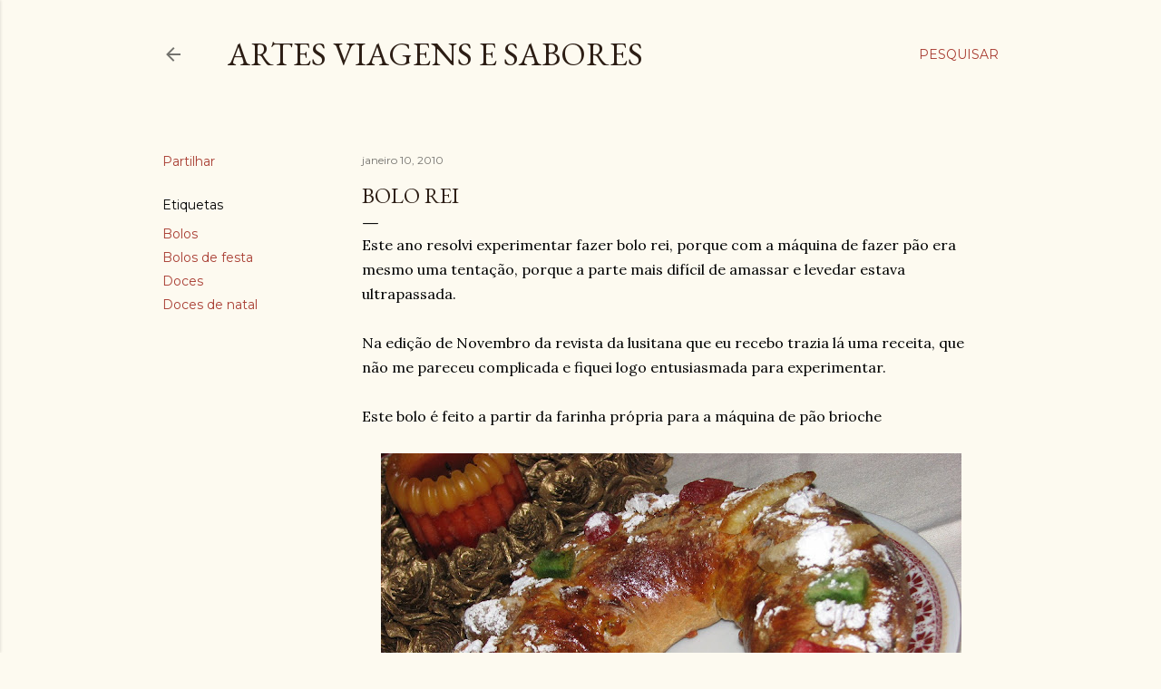

--- FILE ---
content_type: text/html; charset=UTF-8
request_url: https://artes-viagens-sabores.blogspot.com/2010/01/bolo-rei.html
body_size: 33113
content:
<!DOCTYPE html>
<html dir='ltr' lang='pt-PT'>
<head>
<meta content='width=device-width, initial-scale=1' name='viewport'/>
<title>Bolo Rei</title>
<meta content='text/html; charset=UTF-8' http-equiv='Content-Type'/>
<!-- Chrome, Firefox OS and Opera -->
<meta content='#fdfaf0' name='theme-color'/>
<!-- Windows Phone -->
<meta content='#fdfaf0' name='msapplication-navbutton-color'/>
<meta content='blogger' name='generator'/>
<link href='https://artes-viagens-sabores.blogspot.com/favicon.ico' rel='icon' type='image/x-icon'/>
<link href='http://artes-viagens-sabores.blogspot.com/2010/01/bolo-rei.html' rel='canonical'/>
<link rel="alternate" type="application/atom+xml" title="             Artes Viagens e Sabores - Atom" href="https://artes-viagens-sabores.blogspot.com/feeds/posts/default" />
<link rel="alternate" type="application/rss+xml" title="             Artes Viagens e Sabores - RSS" href="https://artes-viagens-sabores.blogspot.com/feeds/posts/default?alt=rss" />
<link rel="service.post" type="application/atom+xml" title="             Artes Viagens e Sabores - Atom" href="https://www.blogger.com/feeds/7294921790057759807/posts/default" />

<link rel="alternate" type="application/atom+xml" title="             Artes Viagens e Sabores - Atom" href="https://artes-viagens-sabores.blogspot.com/feeds/9186550130512666321/comments/default" />
<!--Can't find substitution for tag [blog.ieCssRetrofitLinks]-->
<link href='https://blogger.googleusercontent.com/img/b/R29vZ2xl/AVvXsEh0GdGd2bLa8z5dJO-iFiAcqjJNcDRg-h3ZJdAyhFKa2rbCaeeaFDBzLQEIGznQkD6sD88czxG8cGTO1shAwVVzuxu9XYUIhO_JRy8_rWjskuaI3MrNMXSGlf2BYgl_IDxhv4Bqrwtkrd0/s640/Culin%C3%A1ria+019.JPG' rel='image_src'/>
<meta content='http://artes-viagens-sabores.blogspot.com/2010/01/bolo-rei.html' property='og:url'/>
<meta content='Bolo Rei' property='og:title'/>
<meta content='&quot;A vida é como cozinhar: antes de escolher
o que gosta, prove um pouco de tudo.&quot;
                                                  Paulo Coelho' property='og:description'/>
<meta content='https://blogger.googleusercontent.com/img/b/R29vZ2xl/AVvXsEh0GdGd2bLa8z5dJO-iFiAcqjJNcDRg-h3ZJdAyhFKa2rbCaeeaFDBzLQEIGznQkD6sD88czxG8cGTO1shAwVVzuxu9XYUIhO_JRy8_rWjskuaI3MrNMXSGlf2BYgl_IDxhv4Bqrwtkrd0/w1200-h630-p-k-no-nu/Culin%C3%A1ria+019.JPG' property='og:image'/>
<style type='text/css'>@font-face{font-family:'EB Garamond';font-style:normal;font-weight:400;font-display:swap;src:url(//fonts.gstatic.com/s/ebgaramond/v32/SlGDmQSNjdsmc35JDF1K5E55YMjF_7DPuGi-6_RkCY9_WamXgHlIbvw.woff2)format('woff2');unicode-range:U+0460-052F,U+1C80-1C8A,U+20B4,U+2DE0-2DFF,U+A640-A69F,U+FE2E-FE2F;}@font-face{font-family:'EB Garamond';font-style:normal;font-weight:400;font-display:swap;src:url(//fonts.gstatic.com/s/ebgaramond/v32/SlGDmQSNjdsmc35JDF1K5E55YMjF_7DPuGi-6_RkAI9_WamXgHlIbvw.woff2)format('woff2');unicode-range:U+0301,U+0400-045F,U+0490-0491,U+04B0-04B1,U+2116;}@font-face{font-family:'EB Garamond';font-style:normal;font-weight:400;font-display:swap;src:url(//fonts.gstatic.com/s/ebgaramond/v32/SlGDmQSNjdsmc35JDF1K5E55YMjF_7DPuGi-6_RkCI9_WamXgHlIbvw.woff2)format('woff2');unicode-range:U+1F00-1FFF;}@font-face{font-family:'EB Garamond';font-style:normal;font-weight:400;font-display:swap;src:url(//fonts.gstatic.com/s/ebgaramond/v32/SlGDmQSNjdsmc35JDF1K5E55YMjF_7DPuGi-6_RkB49_WamXgHlIbvw.woff2)format('woff2');unicode-range:U+0370-0377,U+037A-037F,U+0384-038A,U+038C,U+038E-03A1,U+03A3-03FF;}@font-face{font-family:'EB Garamond';font-style:normal;font-weight:400;font-display:swap;src:url(//fonts.gstatic.com/s/ebgaramond/v32/SlGDmQSNjdsmc35JDF1K5E55YMjF_7DPuGi-6_RkC49_WamXgHlIbvw.woff2)format('woff2');unicode-range:U+0102-0103,U+0110-0111,U+0128-0129,U+0168-0169,U+01A0-01A1,U+01AF-01B0,U+0300-0301,U+0303-0304,U+0308-0309,U+0323,U+0329,U+1EA0-1EF9,U+20AB;}@font-face{font-family:'EB Garamond';font-style:normal;font-weight:400;font-display:swap;src:url(//fonts.gstatic.com/s/ebgaramond/v32/SlGDmQSNjdsmc35JDF1K5E55YMjF_7DPuGi-6_RkCo9_WamXgHlIbvw.woff2)format('woff2');unicode-range:U+0100-02BA,U+02BD-02C5,U+02C7-02CC,U+02CE-02D7,U+02DD-02FF,U+0304,U+0308,U+0329,U+1D00-1DBF,U+1E00-1E9F,U+1EF2-1EFF,U+2020,U+20A0-20AB,U+20AD-20C0,U+2113,U+2C60-2C7F,U+A720-A7FF;}@font-face{font-family:'EB Garamond';font-style:normal;font-weight:400;font-display:swap;src:url(//fonts.gstatic.com/s/ebgaramond/v32/SlGDmQSNjdsmc35JDF1K5E55YMjF_7DPuGi-6_RkBI9_WamXgHlI.woff2)format('woff2');unicode-range:U+0000-00FF,U+0131,U+0152-0153,U+02BB-02BC,U+02C6,U+02DA,U+02DC,U+0304,U+0308,U+0329,U+2000-206F,U+20AC,U+2122,U+2191,U+2193,U+2212,U+2215,U+FEFF,U+FFFD;}@font-face{font-family:'Lora';font-style:normal;font-weight:400;font-display:swap;src:url(//fonts.gstatic.com/s/lora/v37/0QI6MX1D_JOuGQbT0gvTJPa787weuxJMkq18ndeYxZ2JTg.woff2)format('woff2');unicode-range:U+0460-052F,U+1C80-1C8A,U+20B4,U+2DE0-2DFF,U+A640-A69F,U+FE2E-FE2F;}@font-face{font-family:'Lora';font-style:normal;font-weight:400;font-display:swap;src:url(//fonts.gstatic.com/s/lora/v37/0QI6MX1D_JOuGQbT0gvTJPa787weuxJFkq18ndeYxZ2JTg.woff2)format('woff2');unicode-range:U+0301,U+0400-045F,U+0490-0491,U+04B0-04B1,U+2116;}@font-face{font-family:'Lora';font-style:normal;font-weight:400;font-display:swap;src:url(//fonts.gstatic.com/s/lora/v37/0QI6MX1D_JOuGQbT0gvTJPa787weuxI9kq18ndeYxZ2JTg.woff2)format('woff2');unicode-range:U+0302-0303,U+0305,U+0307-0308,U+0310,U+0312,U+0315,U+031A,U+0326-0327,U+032C,U+032F-0330,U+0332-0333,U+0338,U+033A,U+0346,U+034D,U+0391-03A1,U+03A3-03A9,U+03B1-03C9,U+03D1,U+03D5-03D6,U+03F0-03F1,U+03F4-03F5,U+2016-2017,U+2034-2038,U+203C,U+2040,U+2043,U+2047,U+2050,U+2057,U+205F,U+2070-2071,U+2074-208E,U+2090-209C,U+20D0-20DC,U+20E1,U+20E5-20EF,U+2100-2112,U+2114-2115,U+2117-2121,U+2123-214F,U+2190,U+2192,U+2194-21AE,U+21B0-21E5,U+21F1-21F2,U+21F4-2211,U+2213-2214,U+2216-22FF,U+2308-230B,U+2310,U+2319,U+231C-2321,U+2336-237A,U+237C,U+2395,U+239B-23B7,U+23D0,U+23DC-23E1,U+2474-2475,U+25AF,U+25B3,U+25B7,U+25BD,U+25C1,U+25CA,U+25CC,U+25FB,U+266D-266F,U+27C0-27FF,U+2900-2AFF,U+2B0E-2B11,U+2B30-2B4C,U+2BFE,U+3030,U+FF5B,U+FF5D,U+1D400-1D7FF,U+1EE00-1EEFF;}@font-face{font-family:'Lora';font-style:normal;font-weight:400;font-display:swap;src:url(//fonts.gstatic.com/s/lora/v37/0QI6MX1D_JOuGQbT0gvTJPa787weuxIvkq18ndeYxZ2JTg.woff2)format('woff2');unicode-range:U+0001-000C,U+000E-001F,U+007F-009F,U+20DD-20E0,U+20E2-20E4,U+2150-218F,U+2190,U+2192,U+2194-2199,U+21AF,U+21E6-21F0,U+21F3,U+2218-2219,U+2299,U+22C4-22C6,U+2300-243F,U+2440-244A,U+2460-24FF,U+25A0-27BF,U+2800-28FF,U+2921-2922,U+2981,U+29BF,U+29EB,U+2B00-2BFF,U+4DC0-4DFF,U+FFF9-FFFB,U+10140-1018E,U+10190-1019C,U+101A0,U+101D0-101FD,U+102E0-102FB,U+10E60-10E7E,U+1D2C0-1D2D3,U+1D2E0-1D37F,U+1F000-1F0FF,U+1F100-1F1AD,U+1F1E6-1F1FF,U+1F30D-1F30F,U+1F315,U+1F31C,U+1F31E,U+1F320-1F32C,U+1F336,U+1F378,U+1F37D,U+1F382,U+1F393-1F39F,U+1F3A7-1F3A8,U+1F3AC-1F3AF,U+1F3C2,U+1F3C4-1F3C6,U+1F3CA-1F3CE,U+1F3D4-1F3E0,U+1F3ED,U+1F3F1-1F3F3,U+1F3F5-1F3F7,U+1F408,U+1F415,U+1F41F,U+1F426,U+1F43F,U+1F441-1F442,U+1F444,U+1F446-1F449,U+1F44C-1F44E,U+1F453,U+1F46A,U+1F47D,U+1F4A3,U+1F4B0,U+1F4B3,U+1F4B9,U+1F4BB,U+1F4BF,U+1F4C8-1F4CB,U+1F4D6,U+1F4DA,U+1F4DF,U+1F4E3-1F4E6,U+1F4EA-1F4ED,U+1F4F7,U+1F4F9-1F4FB,U+1F4FD-1F4FE,U+1F503,U+1F507-1F50B,U+1F50D,U+1F512-1F513,U+1F53E-1F54A,U+1F54F-1F5FA,U+1F610,U+1F650-1F67F,U+1F687,U+1F68D,U+1F691,U+1F694,U+1F698,U+1F6AD,U+1F6B2,U+1F6B9-1F6BA,U+1F6BC,U+1F6C6-1F6CF,U+1F6D3-1F6D7,U+1F6E0-1F6EA,U+1F6F0-1F6F3,U+1F6F7-1F6FC,U+1F700-1F7FF,U+1F800-1F80B,U+1F810-1F847,U+1F850-1F859,U+1F860-1F887,U+1F890-1F8AD,U+1F8B0-1F8BB,U+1F8C0-1F8C1,U+1F900-1F90B,U+1F93B,U+1F946,U+1F984,U+1F996,U+1F9E9,U+1FA00-1FA6F,U+1FA70-1FA7C,U+1FA80-1FA89,U+1FA8F-1FAC6,U+1FACE-1FADC,U+1FADF-1FAE9,U+1FAF0-1FAF8,U+1FB00-1FBFF;}@font-face{font-family:'Lora';font-style:normal;font-weight:400;font-display:swap;src:url(//fonts.gstatic.com/s/lora/v37/0QI6MX1D_JOuGQbT0gvTJPa787weuxJOkq18ndeYxZ2JTg.woff2)format('woff2');unicode-range:U+0102-0103,U+0110-0111,U+0128-0129,U+0168-0169,U+01A0-01A1,U+01AF-01B0,U+0300-0301,U+0303-0304,U+0308-0309,U+0323,U+0329,U+1EA0-1EF9,U+20AB;}@font-face{font-family:'Lora';font-style:normal;font-weight:400;font-display:swap;src:url(//fonts.gstatic.com/s/lora/v37/0QI6MX1D_JOuGQbT0gvTJPa787weuxJPkq18ndeYxZ2JTg.woff2)format('woff2');unicode-range:U+0100-02BA,U+02BD-02C5,U+02C7-02CC,U+02CE-02D7,U+02DD-02FF,U+0304,U+0308,U+0329,U+1D00-1DBF,U+1E00-1E9F,U+1EF2-1EFF,U+2020,U+20A0-20AB,U+20AD-20C0,U+2113,U+2C60-2C7F,U+A720-A7FF;}@font-face{font-family:'Lora';font-style:normal;font-weight:400;font-display:swap;src:url(//fonts.gstatic.com/s/lora/v37/0QI6MX1D_JOuGQbT0gvTJPa787weuxJBkq18ndeYxZ0.woff2)format('woff2');unicode-range:U+0000-00FF,U+0131,U+0152-0153,U+02BB-02BC,U+02C6,U+02DA,U+02DC,U+0304,U+0308,U+0329,U+2000-206F,U+20AC,U+2122,U+2191,U+2193,U+2212,U+2215,U+FEFF,U+FFFD;}@font-face{font-family:'Montserrat';font-style:normal;font-weight:400;font-display:swap;src:url(//fonts.gstatic.com/s/montserrat/v31/JTUSjIg1_i6t8kCHKm459WRhyyTh89ZNpQ.woff2)format('woff2');unicode-range:U+0460-052F,U+1C80-1C8A,U+20B4,U+2DE0-2DFF,U+A640-A69F,U+FE2E-FE2F;}@font-face{font-family:'Montserrat';font-style:normal;font-weight:400;font-display:swap;src:url(//fonts.gstatic.com/s/montserrat/v31/JTUSjIg1_i6t8kCHKm459W1hyyTh89ZNpQ.woff2)format('woff2');unicode-range:U+0301,U+0400-045F,U+0490-0491,U+04B0-04B1,U+2116;}@font-face{font-family:'Montserrat';font-style:normal;font-weight:400;font-display:swap;src:url(//fonts.gstatic.com/s/montserrat/v31/JTUSjIg1_i6t8kCHKm459WZhyyTh89ZNpQ.woff2)format('woff2');unicode-range:U+0102-0103,U+0110-0111,U+0128-0129,U+0168-0169,U+01A0-01A1,U+01AF-01B0,U+0300-0301,U+0303-0304,U+0308-0309,U+0323,U+0329,U+1EA0-1EF9,U+20AB;}@font-face{font-family:'Montserrat';font-style:normal;font-weight:400;font-display:swap;src:url(//fonts.gstatic.com/s/montserrat/v31/JTUSjIg1_i6t8kCHKm459WdhyyTh89ZNpQ.woff2)format('woff2');unicode-range:U+0100-02BA,U+02BD-02C5,U+02C7-02CC,U+02CE-02D7,U+02DD-02FF,U+0304,U+0308,U+0329,U+1D00-1DBF,U+1E00-1E9F,U+1EF2-1EFF,U+2020,U+20A0-20AB,U+20AD-20C0,U+2113,U+2C60-2C7F,U+A720-A7FF;}@font-face{font-family:'Montserrat';font-style:normal;font-weight:400;font-display:swap;src:url(//fonts.gstatic.com/s/montserrat/v31/JTUSjIg1_i6t8kCHKm459WlhyyTh89Y.woff2)format('woff2');unicode-range:U+0000-00FF,U+0131,U+0152-0153,U+02BB-02BC,U+02C6,U+02DA,U+02DC,U+0304,U+0308,U+0329,U+2000-206F,U+20AC,U+2122,U+2191,U+2193,U+2212,U+2215,U+FEFF,U+FFFD;}@font-face{font-family:'Montserrat';font-style:normal;font-weight:700;font-display:swap;src:url(//fonts.gstatic.com/s/montserrat/v31/JTUSjIg1_i6t8kCHKm459WRhyyTh89ZNpQ.woff2)format('woff2');unicode-range:U+0460-052F,U+1C80-1C8A,U+20B4,U+2DE0-2DFF,U+A640-A69F,U+FE2E-FE2F;}@font-face{font-family:'Montserrat';font-style:normal;font-weight:700;font-display:swap;src:url(//fonts.gstatic.com/s/montserrat/v31/JTUSjIg1_i6t8kCHKm459W1hyyTh89ZNpQ.woff2)format('woff2');unicode-range:U+0301,U+0400-045F,U+0490-0491,U+04B0-04B1,U+2116;}@font-face{font-family:'Montserrat';font-style:normal;font-weight:700;font-display:swap;src:url(//fonts.gstatic.com/s/montserrat/v31/JTUSjIg1_i6t8kCHKm459WZhyyTh89ZNpQ.woff2)format('woff2');unicode-range:U+0102-0103,U+0110-0111,U+0128-0129,U+0168-0169,U+01A0-01A1,U+01AF-01B0,U+0300-0301,U+0303-0304,U+0308-0309,U+0323,U+0329,U+1EA0-1EF9,U+20AB;}@font-face{font-family:'Montserrat';font-style:normal;font-weight:700;font-display:swap;src:url(//fonts.gstatic.com/s/montserrat/v31/JTUSjIg1_i6t8kCHKm459WdhyyTh89ZNpQ.woff2)format('woff2');unicode-range:U+0100-02BA,U+02BD-02C5,U+02C7-02CC,U+02CE-02D7,U+02DD-02FF,U+0304,U+0308,U+0329,U+1D00-1DBF,U+1E00-1E9F,U+1EF2-1EFF,U+2020,U+20A0-20AB,U+20AD-20C0,U+2113,U+2C60-2C7F,U+A720-A7FF;}@font-face{font-family:'Montserrat';font-style:normal;font-weight:700;font-display:swap;src:url(//fonts.gstatic.com/s/montserrat/v31/JTUSjIg1_i6t8kCHKm459WlhyyTh89Y.woff2)format('woff2');unicode-range:U+0000-00FF,U+0131,U+0152-0153,U+02BB-02BC,U+02C6,U+02DA,U+02DC,U+0304,U+0308,U+0329,U+2000-206F,U+20AC,U+2122,U+2191,U+2193,U+2212,U+2215,U+FEFF,U+FFFD;}</style>
<style id='page-skin-1' type='text/css'><!--
/*! normalize.css v3.0.1 | MIT License | git.io/normalize */html{font-family:sans-serif;-ms-text-size-adjust:100%;-webkit-text-size-adjust:100%}body{margin:0}article,aside,details,figcaption,figure,footer,header,hgroup,main,nav,section,summary{display:block}audio,canvas,progress,video{display:inline-block;vertical-align:baseline}audio:not([controls]){display:none;height:0}[hidden],template{display:none}a{background:transparent}a:active,a:hover{outline:0}abbr[title]{border-bottom:1px dotted}b,strong{font-weight:bold}dfn{font-style:italic}h1{font-size:2em;margin:.67em 0}mark{background:#ff0;color:#000}small{font-size:80%}sub,sup{font-size:75%;line-height:0;position:relative;vertical-align:baseline}sup{top:-0.5em}sub{bottom:-0.25em}img{border:0}svg:not(:root){overflow:hidden}figure{margin:1em 40px}hr{-moz-box-sizing:content-box;box-sizing:content-box;height:0}pre{overflow:auto}code,kbd,pre,samp{font-family:monospace,monospace;font-size:1em}button,input,optgroup,select,textarea{color:inherit;font:inherit;margin:0}button{overflow:visible}button,select{text-transform:none}button,html input[type="button"],input[type="reset"],input[type="submit"]{-webkit-appearance:button;cursor:pointer}button[disabled],html input[disabled]{cursor:default}button::-moz-focus-inner,input::-moz-focus-inner{border:0;padding:0}input{line-height:normal}input[type="checkbox"],input[type="radio"]{box-sizing:border-box;padding:0}input[type="number"]::-webkit-inner-spin-button,input[type="number"]::-webkit-outer-spin-button{height:auto}input[type="search"]{-webkit-appearance:textfield;-moz-box-sizing:content-box;-webkit-box-sizing:content-box;box-sizing:content-box}input[type="search"]::-webkit-search-cancel-button,input[type="search"]::-webkit-search-decoration{-webkit-appearance:none}fieldset{border:1px solid #c0c0c0;margin:0 2px;padding:.35em .625em .75em}legend{border:0;padding:0}textarea{overflow:auto}optgroup{font-weight:bold}table{border-collapse:collapse;border-spacing:0}td,th{padding:0}
/*!************************************************
* Blogger Template Style
* Name: Soho
**************************************************/
body{
overflow-wrap:break-word;
word-break:break-word;
word-wrap:break-word
}
.hidden{
display:none
}
.invisible{
visibility:hidden
}
.container::after,.float-container::after{
clear:both;
content:"";
display:table
}
.clearboth{
clear:both
}
#comments .comment .comment-actions,.subscribe-popup .FollowByEmail .follow-by-email-submit{
background:0 0;
border:0;
box-shadow:none;
color:#a93e33;
cursor:pointer;
font-size:14px;
font-weight:700;
outline:0;
text-decoration:none;
text-transform:uppercase;
width:auto
}
.dim-overlay{
background-color:rgba(0,0,0,.54);
height:100vh;
left:0;
position:fixed;
top:0;
width:100%
}
#sharing-dim-overlay{
background-color:transparent
}
input::-ms-clear{
display:none
}
.blogger-logo,.svg-icon-24.blogger-logo{
fill:#ff9800;
opacity:1
}
.loading-spinner-large{
-webkit-animation:mspin-rotate 1.568s infinite linear;
animation:mspin-rotate 1.568s infinite linear;
height:48px;
overflow:hidden;
position:absolute;
width:48px;
z-index:200
}
.loading-spinner-large>div{
-webkit-animation:mspin-revrot 5332ms infinite steps(4);
animation:mspin-revrot 5332ms infinite steps(4)
}
.loading-spinner-large>div>div{
-webkit-animation:mspin-singlecolor-large-film 1333ms infinite steps(81);
animation:mspin-singlecolor-large-film 1333ms infinite steps(81);
background-size:100%;
height:48px;
width:3888px
}
.mspin-black-large>div>div,.mspin-grey_54-large>div>div{
background-image:url(https://www.blogblog.com/indie/mspin_black_large.svg)
}
.mspin-white-large>div>div{
background-image:url(https://www.blogblog.com/indie/mspin_white_large.svg)
}
.mspin-grey_54-large{
opacity:.54
}
@-webkit-keyframes mspin-singlecolor-large-film{
from{
-webkit-transform:translateX(0);
transform:translateX(0)
}
to{
-webkit-transform:translateX(-3888px);
transform:translateX(-3888px)
}
}
@keyframes mspin-singlecolor-large-film{
from{
-webkit-transform:translateX(0);
transform:translateX(0)
}
to{
-webkit-transform:translateX(-3888px);
transform:translateX(-3888px)
}
}
@-webkit-keyframes mspin-rotate{
from{
-webkit-transform:rotate(0);
transform:rotate(0)
}
to{
-webkit-transform:rotate(360deg);
transform:rotate(360deg)
}
}
@keyframes mspin-rotate{
from{
-webkit-transform:rotate(0);
transform:rotate(0)
}
to{
-webkit-transform:rotate(360deg);
transform:rotate(360deg)
}
}
@-webkit-keyframes mspin-revrot{
from{
-webkit-transform:rotate(0);
transform:rotate(0)
}
to{
-webkit-transform:rotate(-360deg);
transform:rotate(-360deg)
}
}
@keyframes mspin-revrot{
from{
-webkit-transform:rotate(0);
transform:rotate(0)
}
to{
-webkit-transform:rotate(-360deg);
transform:rotate(-360deg)
}
}
.skip-navigation{
background-color:#fff;
box-sizing:border-box;
color:#000;
display:block;
height:0;
left:0;
line-height:50px;
overflow:hidden;
padding-top:0;
position:fixed;
text-align:center;
top:0;
-webkit-transition:box-shadow .3s,height .3s,padding-top .3s;
transition:box-shadow .3s,height .3s,padding-top .3s;
width:100%;
z-index:900
}
.skip-navigation:focus{
box-shadow:0 4px 5px 0 rgba(0,0,0,.14),0 1px 10px 0 rgba(0,0,0,.12),0 2px 4px -1px rgba(0,0,0,.2);
height:50px
}
#main{
outline:0
}
.main-heading{
position:absolute;
clip:rect(1px,1px,1px,1px);
padding:0;
border:0;
height:1px;
width:1px;
overflow:hidden
}
.Attribution{
margin-top:1em;
text-align:center
}
.Attribution .blogger img,.Attribution .blogger svg{
vertical-align:bottom
}
.Attribution .blogger img{
margin-right:.5em
}
.Attribution div{
line-height:24px;
margin-top:.5em
}
.Attribution .copyright,.Attribution .image-attribution{
font-size:.7em;
margin-top:1.5em
}
.BLOG_mobile_video_class{
display:none
}
.bg-photo{
background-attachment:scroll!important
}
body .CSS_LIGHTBOX{
z-index:900
}
.extendable .show-less,.extendable .show-more{
border-color:#a93e33;
color:#a93e33;
margin-top:8px
}
.extendable .show-less.hidden,.extendable .show-more.hidden{
display:none
}
.inline-ad{
display:none;
max-width:100%;
overflow:hidden
}
.adsbygoogle{
display:block
}
#cookieChoiceInfo{
bottom:0;
top:auto
}
iframe.b-hbp-video{
border:0
}
.post-body img{
max-width:100%
}
.post-body iframe{
max-width:100%
}
.post-body a[imageanchor="1"]{
display:inline-block
}
.byline{
margin-right:1em
}
.byline:last-child{
margin-right:0
}
.link-copied-dialog{
max-width:520px;
outline:0
}
.link-copied-dialog .modal-dialog-buttons{
margin-top:8px
}
.link-copied-dialog .goog-buttonset-default{
background:0 0;
border:0
}
.link-copied-dialog .goog-buttonset-default:focus{
outline:0
}
.paging-control-container{
margin-bottom:16px
}
.paging-control-container .paging-control{
display:inline-block
}
.paging-control-container .comment-range-text::after,.paging-control-container .paging-control{
color:#a93e33
}
.paging-control-container .comment-range-text,.paging-control-container .paging-control{
margin-right:8px
}
.paging-control-container .comment-range-text::after,.paging-control-container .paging-control::after{
content:"\b7";
cursor:default;
padding-left:8px;
pointer-events:none
}
.paging-control-container .comment-range-text:last-child::after,.paging-control-container .paging-control:last-child::after{
content:none
}
.byline.reactions iframe{
height:20px
}
.b-notification{
color:#000;
background-color:#fff;
border-bottom:solid 1px #000;
box-sizing:border-box;
padding:16px 32px;
text-align:center
}
.b-notification.visible{
-webkit-transition:margin-top .3s cubic-bezier(.4,0,.2,1);
transition:margin-top .3s cubic-bezier(.4,0,.2,1)
}
.b-notification.invisible{
position:absolute
}
.b-notification-close{
position:absolute;
right:8px;
top:8px
}
.no-posts-message{
line-height:40px;
text-align:center
}
@media screen and (max-width:1162px){
body.item-view .post-body a[imageanchor="1"][style*="float: left;"],body.item-view .post-body a[imageanchor="1"][style*="float: right;"]{
float:none!important;
clear:none!important
}
body.item-view .post-body a[imageanchor="1"] img{
display:block;
height:auto;
margin:0 auto
}
body.item-view .post-body>.separator:first-child>a[imageanchor="1"]:first-child{
margin-top:20px
}
.post-body a[imageanchor]{
display:block
}
body.item-view .post-body a[imageanchor="1"]{
margin-left:0!important;
margin-right:0!important
}
body.item-view .post-body a[imageanchor="1"]+a[imageanchor="1"]{
margin-top:16px
}
}
.item-control{
display:none
}
#comments{
border-top:1px dashed rgba(0,0,0,.54);
margin-top:20px;
padding:20px
}
#comments .comment-thread ol{
margin:0;
padding-left:0;
padding-left:0
}
#comments .comment .comment-replybox-single,#comments .comment-thread .comment-replies{
margin-left:60px
}
#comments .comment-thread .thread-count{
display:none
}
#comments .comment{
list-style-type:none;
padding:0 0 30px;
position:relative
}
#comments .comment .comment{
padding-bottom:8px
}
.comment .avatar-image-container{
position:absolute
}
.comment .avatar-image-container img{
border-radius:50%
}
.avatar-image-container svg,.comment .avatar-image-container .avatar-icon{
border-radius:50%;
border:solid 1px #000000;
box-sizing:border-box;
fill:#000000;
height:35px;
margin:0;
padding:7px;
width:35px
}
.comment .comment-block{
margin-top:10px;
margin-left:60px;
padding-bottom:0
}
#comments .comment-author-header-wrapper{
margin-left:40px
}
#comments .comment .thread-expanded .comment-block{
padding-bottom:20px
}
#comments .comment .comment-header .user,#comments .comment .comment-header .user a{
color:#000000;
font-style:normal;
font-weight:700
}
#comments .comment .comment-actions{
bottom:0;
margin-bottom:15px;
position:absolute
}
#comments .comment .comment-actions>*{
margin-right:8px
}
#comments .comment .comment-header .datetime{
bottom:0;
color:rgba(0, 0, 0, 0.54);
display:inline-block;
font-size:13px;
font-style:italic;
margin-left:8px
}
#comments .comment .comment-footer .comment-timestamp a,#comments .comment .comment-header .datetime a{
color:rgba(0, 0, 0, 0.54)
}
#comments .comment .comment-content,.comment .comment-body{
margin-top:12px;
word-break:break-word
}
.comment-body{
margin-bottom:12px
}
#comments.embed[data-num-comments="0"]{
border:0;
margin-top:0;
padding-top:0
}
#comments.embed[data-num-comments="0"] #comment-post-message,#comments.embed[data-num-comments="0"] div.comment-form>p,#comments.embed[data-num-comments="0"] p.comment-footer{
display:none
}
#comment-editor-src{
display:none
}
.comments .comments-content .loadmore.loaded{
max-height:0;
opacity:0;
overflow:hidden
}
.extendable .remaining-items{
height:0;
overflow:hidden;
-webkit-transition:height .3s cubic-bezier(.4,0,.2,1);
transition:height .3s cubic-bezier(.4,0,.2,1)
}
.extendable .remaining-items.expanded{
height:auto
}
.svg-icon-24,.svg-icon-24-button{
cursor:pointer;
height:24px;
width:24px;
min-width:24px
}
.touch-icon{
margin:-12px;
padding:12px
}
.touch-icon:active,.touch-icon:focus{
background-color:rgba(153,153,153,.4);
border-radius:50%
}
svg:not(:root).touch-icon{
overflow:visible
}
html[dir=rtl] .rtl-reversible-icon{
-webkit-transform:scaleX(-1);
-ms-transform:scaleX(-1);
transform:scaleX(-1)
}
.svg-icon-24-button,.touch-icon-button{
background:0 0;
border:0;
margin:0;
outline:0;
padding:0
}
.touch-icon-button .touch-icon:active,.touch-icon-button .touch-icon:focus{
background-color:transparent
}
.touch-icon-button:active .touch-icon,.touch-icon-button:focus .touch-icon{
background-color:rgba(153,153,153,.4);
border-radius:50%
}
.Profile .default-avatar-wrapper .avatar-icon{
border-radius:50%;
border:solid 1px #000000;
box-sizing:border-box;
fill:#000000;
margin:0
}
.Profile .individual .default-avatar-wrapper .avatar-icon{
padding:25px
}
.Profile .individual .avatar-icon,.Profile .individual .profile-img{
height:120px;
width:120px
}
.Profile .team .default-avatar-wrapper .avatar-icon{
padding:8px
}
.Profile .team .avatar-icon,.Profile .team .default-avatar-wrapper,.Profile .team .profile-img{
height:40px;
width:40px
}
.snippet-container{
margin:0;
position:relative;
overflow:hidden
}
.snippet-fade{
bottom:0;
box-sizing:border-box;
position:absolute;
width:96px
}
.snippet-fade{
right:0
}
.snippet-fade:after{
content:"\2026"
}
.snippet-fade:after{
float:right
}
.centered-top-container.sticky{
left:0;
position:fixed;
right:0;
top:0;
width:auto;
z-index:50;
-webkit-transition-property:opacity,-webkit-transform;
transition-property:opacity,-webkit-transform;
transition-property:transform,opacity;
transition-property:transform,opacity,-webkit-transform;
-webkit-transition-duration:.2s;
transition-duration:.2s;
-webkit-transition-timing-function:cubic-bezier(.4,0,.2,1);
transition-timing-function:cubic-bezier(.4,0,.2,1)
}
.centered-top-placeholder{
display:none
}
.collapsed-header .centered-top-placeholder{
display:block
}
.centered-top-container .Header .replaced h1,.centered-top-placeholder .Header .replaced h1{
display:none
}
.centered-top-container.sticky .Header .replaced h1{
display:block
}
.centered-top-container.sticky .Header .header-widget{
background:0 0
}
.centered-top-container.sticky .Header .header-image-wrapper{
display:none
}
.centered-top-container img,.centered-top-placeholder img{
max-width:100%
}
.collapsible{
-webkit-transition:height .3s cubic-bezier(.4,0,.2,1);
transition:height .3s cubic-bezier(.4,0,.2,1)
}
.collapsible,.collapsible>summary{
display:block;
overflow:hidden
}
.collapsible>:not(summary){
display:none
}
.collapsible[open]>:not(summary){
display:block
}
.collapsible:focus,.collapsible>summary:focus{
outline:0
}
.collapsible>summary{
cursor:pointer;
display:block;
padding:0
}
.collapsible:focus>summary,.collapsible>summary:focus{
background-color:transparent
}
.collapsible>summary::-webkit-details-marker{
display:none
}
.collapsible-title{
-webkit-box-align:center;
-webkit-align-items:center;
-ms-flex-align:center;
align-items:center;
display:-webkit-box;
display:-webkit-flex;
display:-ms-flexbox;
display:flex
}
.collapsible-title .title{
-webkit-box-flex:1;
-webkit-flex:1 1 auto;
-ms-flex:1 1 auto;
flex:1 1 auto;
-webkit-box-ordinal-group:1;
-webkit-order:0;
-ms-flex-order:0;
order:0;
overflow:hidden;
text-overflow:ellipsis;
white-space:nowrap
}
.collapsible-title .chevron-down,.collapsible[open] .collapsible-title .chevron-up{
display:block
}
.collapsible-title .chevron-up,.collapsible[open] .collapsible-title .chevron-down{
display:none
}
.flat-button{
cursor:pointer;
display:inline-block;
font-weight:700;
text-transform:uppercase;
border-radius:2px;
padding:8px;
margin:-8px
}
.flat-icon-button{
background:0 0;
border:0;
margin:0;
outline:0;
padding:0;
margin:-12px;
padding:12px;
cursor:pointer;
box-sizing:content-box;
display:inline-block;
line-height:0
}
.flat-icon-button,.flat-icon-button .splash-wrapper{
border-radius:50%
}
.flat-icon-button .splash.animate{
-webkit-animation-duration:.3s;
animation-duration:.3s
}
.overflowable-container{
max-height:28px;
overflow:hidden;
position:relative
}
.overflow-button{
cursor:pointer
}
#overflowable-dim-overlay{
background:0 0
}
.overflow-popup{
box-shadow:0 2px 2px 0 rgba(0,0,0,.14),0 3px 1px -2px rgba(0,0,0,.2),0 1px 5px 0 rgba(0,0,0,.12);
background-color:#fdfaf0;
left:0;
max-width:calc(100% - 32px);
position:absolute;
top:0;
visibility:hidden;
z-index:101
}
.overflow-popup ul{
list-style:none
}
.overflow-popup .tabs li,.overflow-popup li{
display:block;
height:auto
}
.overflow-popup .tabs li{
padding-left:0;
padding-right:0
}
.overflow-button.hidden,.overflow-popup .tabs li.hidden,.overflow-popup li.hidden{
display:none
}
.search{
display:-webkit-box;
display:-webkit-flex;
display:-ms-flexbox;
display:flex;
line-height:24px;
width:24px
}
.search.focused{
width:100%
}
.search.focused .section{
width:100%
}
.search form{
z-index:101
}
.search h3{
display:none
}
.search form{
display:-webkit-box;
display:-webkit-flex;
display:-ms-flexbox;
display:flex;
-webkit-box-flex:1;
-webkit-flex:1 0 0;
-ms-flex:1 0 0px;
flex:1 0 0;
border-bottom:solid 1px transparent;
padding-bottom:8px
}
.search form>*{
display:none
}
.search.focused form>*{
display:block
}
.search .search-input label{
display:none
}
.centered-top-placeholder.cloned .search form{
z-index:30
}
.search.focused form{
border-color:rgba(0, 0, 0, 0.54);
position:relative;
width:auto
}
.collapsed-header .centered-top-container .search.focused form{
border-bottom-color:transparent
}
.search-expand{
-webkit-box-flex:0;
-webkit-flex:0 0 auto;
-ms-flex:0 0 auto;
flex:0 0 auto
}
.search-expand-text{
display:none
}
.search-close{
display:inline;
vertical-align:middle
}
.search-input{
-webkit-box-flex:1;
-webkit-flex:1 0 1px;
-ms-flex:1 0 1px;
flex:1 0 1px
}
.search-input input{
background:0 0;
border:0;
box-sizing:border-box;
color:rgba(0, 0, 0, 0.54);
display:inline-block;
outline:0;
width:calc(100% - 48px)
}
.search-input input.no-cursor{
color:transparent;
text-shadow:0 0 0 rgba(0, 0, 0, 0.54)
}
.collapsed-header .centered-top-container .search-action,.collapsed-header .centered-top-container .search-input input{
color:rgba(0, 0, 0, 0.54)
}
.collapsed-header .centered-top-container .search-input input.no-cursor{
color:transparent;
text-shadow:0 0 0 rgba(0, 0, 0, 0.54)
}
.collapsed-header .centered-top-container .search-input input.no-cursor:focus,.search-input input.no-cursor:focus{
outline:0
}
.search-focused>*{
visibility:hidden
}
.search-focused .search,.search-focused .search-icon{
visibility:visible
}
.search.focused .search-action{
display:block
}
.search.focused .search-action:disabled{
opacity:.3
}
.widget.Sharing .sharing-button{
display:none
}
.widget.Sharing .sharing-buttons li{
padding:0
}
.widget.Sharing .sharing-buttons li span{
display:none
}
.post-share-buttons{
position:relative
}
.centered-bottom .share-buttons .svg-icon-24,.share-buttons .svg-icon-24{
fill:#000000
}
.sharing-open.touch-icon-button:active .touch-icon,.sharing-open.touch-icon-button:focus .touch-icon{
background-color:transparent
}
.share-buttons{
background-color:#fdfaf0;
border-radius:2px;
box-shadow:0 2px 2px 0 rgba(0,0,0,.14),0 3px 1px -2px rgba(0,0,0,.2),0 1px 5px 0 rgba(0,0,0,.12);
color:#000000;
list-style:none;
margin:0;
padding:8px 0;
position:absolute;
top:-11px;
min-width:200px;
z-index:101
}
.share-buttons.hidden{
display:none
}
.sharing-button{
background:0 0;
border:0;
margin:0;
outline:0;
padding:0;
cursor:pointer
}
.share-buttons li{
margin:0;
height:48px
}
.share-buttons li:last-child{
margin-bottom:0
}
.share-buttons li .sharing-platform-button{
box-sizing:border-box;
cursor:pointer;
display:block;
height:100%;
margin-bottom:0;
padding:0 16px;
position:relative;
width:100%
}
.share-buttons li .sharing-platform-button:focus,.share-buttons li .sharing-platform-button:hover{
background-color:rgba(128,128,128,.1);
outline:0
}
.share-buttons li svg[class*=" sharing-"],.share-buttons li svg[class^=sharing-]{
position:absolute;
top:10px
}
.share-buttons li span.sharing-platform-button{
position:relative;
top:0
}
.share-buttons li .platform-sharing-text{
display:block;
font-size:16px;
line-height:48px;
white-space:nowrap
}
.share-buttons li .platform-sharing-text{
margin-left:56px
}
.sidebar-container{
background-color:#f7f7f7;
max-width:284px;
overflow-y:auto;
-webkit-transition-property:-webkit-transform;
transition-property:-webkit-transform;
transition-property:transform;
transition-property:transform,-webkit-transform;
-webkit-transition-duration:.3s;
transition-duration:.3s;
-webkit-transition-timing-function:cubic-bezier(0,0,.2,1);
transition-timing-function:cubic-bezier(0,0,.2,1);
width:284px;
z-index:101;
-webkit-overflow-scrolling:touch
}
.sidebar-container .navigation{
line-height:0;
padding:16px
}
.sidebar-container .sidebar-back{
cursor:pointer
}
.sidebar-container .widget{
background:0 0;
margin:0 16px;
padding:16px 0
}
.sidebar-container .widget .title{
color:rgba(0, 0, 0, 0.54);
margin:0
}
.sidebar-container .widget ul{
list-style:none;
margin:0;
padding:0
}
.sidebar-container .widget ul ul{
margin-left:1em
}
.sidebar-container .widget li{
font-size:16px;
line-height:normal
}
.sidebar-container .widget+.widget{
border-top:1px dashed rgba(0, 0, 0, 0.54)
}
.BlogArchive li{
margin:16px 0
}
.BlogArchive li:last-child{
margin-bottom:0
}
.Label li a{
display:inline-block
}
.BlogArchive .post-count,.Label .label-count{
float:right;
margin-left:.25em
}
.BlogArchive .post-count::before,.Label .label-count::before{
content:"("
}
.BlogArchive .post-count::after,.Label .label-count::after{
content:")"
}
.widget.Translate .skiptranslate>div{
display:block!important
}
.widget.Profile .profile-link{
display:-webkit-box;
display:-webkit-flex;
display:-ms-flexbox;
display:flex
}
.widget.Profile .team-member .default-avatar-wrapper,.widget.Profile .team-member .profile-img{
-webkit-box-flex:0;
-webkit-flex:0 0 auto;
-ms-flex:0 0 auto;
flex:0 0 auto;
margin-right:1em
}
.widget.Profile .individual .profile-link{
-webkit-box-orient:vertical;
-webkit-box-direction:normal;
-webkit-flex-direction:column;
-ms-flex-direction:column;
flex-direction:column
}
.widget.Profile .team .profile-link .profile-name{
-webkit-align-self:center;
-ms-flex-item-align:center;
align-self:center;
display:block;
-webkit-box-flex:1;
-webkit-flex:1 1 auto;
-ms-flex:1 1 auto;
flex:1 1 auto
}
.dim-overlay{
background-color:rgba(0,0,0,.54);
z-index:100
}
body.sidebar-visible{
overflow-y:hidden
}
@media screen and (max-width:1439px){
.sidebar-container{
bottom:0;
position:fixed;
top:0;
left:0;
right:auto
}
.sidebar-container.sidebar-invisible{
-webkit-transition-timing-function:cubic-bezier(.4,0,.6,1);
transition-timing-function:cubic-bezier(.4,0,.6,1)
}
html[dir=ltr] .sidebar-container.sidebar-invisible{
-webkit-transform:translateX(-284px);
-ms-transform:translateX(-284px);
transform:translateX(-284px)
}
html[dir=rtl] .sidebar-container.sidebar-invisible{
-webkit-transform:translateX(284px);
-ms-transform:translateX(284px);
transform:translateX(284px)
}
}
@media screen and (min-width:1440px){
.sidebar-container{
position:absolute;
top:0;
left:0;
right:auto
}
.sidebar-container .navigation{
display:none
}
}
.dialog{
box-shadow:0 2px 2px 0 rgba(0,0,0,.14),0 3px 1px -2px rgba(0,0,0,.2),0 1px 5px 0 rgba(0,0,0,.12);
background:#fdfaf0;
box-sizing:border-box;
color:#000000;
padding:30px;
position:fixed;
text-align:center;
width:calc(100% - 24px);
z-index:101
}
.dialog input[type=email],.dialog input[type=text]{
background-color:transparent;
border:0;
border-bottom:solid 1px rgba(0,0,0,.12);
color:#000000;
display:block;
font-family:EB Garamond, serif;
font-size:16px;
line-height:24px;
margin:auto;
padding-bottom:7px;
outline:0;
text-align:center;
width:100%
}
.dialog input[type=email]::-webkit-input-placeholder,.dialog input[type=text]::-webkit-input-placeholder{
color:#000000
}
.dialog input[type=email]::-moz-placeholder,.dialog input[type=text]::-moz-placeholder{
color:#000000
}
.dialog input[type=email]:-ms-input-placeholder,.dialog input[type=text]:-ms-input-placeholder{
color:#000000
}
.dialog input[type=email]::-ms-input-placeholder,.dialog input[type=text]::-ms-input-placeholder{
color:#000000
}
.dialog input[type=email]::placeholder,.dialog input[type=text]::placeholder{
color:#000000
}
.dialog input[type=email]:focus,.dialog input[type=text]:focus{
border-bottom:solid 2px #a93e33;
padding-bottom:6px
}
.dialog input.no-cursor{
color:transparent;
text-shadow:0 0 0 #000000
}
.dialog input.no-cursor:focus{
outline:0
}
.dialog input.no-cursor:focus{
outline:0
}
.dialog input[type=submit]{
font-family:EB Garamond, serif
}
.dialog .goog-buttonset-default{
color:#a93e33
}
.subscribe-popup{
max-width:364px
}
.subscribe-popup h3{
color:#2c1d14;
font-size:1.8em;
margin-top:0
}
.subscribe-popup .FollowByEmail h3{
display:none
}
.subscribe-popup .FollowByEmail .follow-by-email-submit{
color:#a93e33;
display:inline-block;
margin:0 auto;
margin-top:24px;
width:auto;
white-space:normal
}
.subscribe-popup .FollowByEmail .follow-by-email-submit:disabled{
cursor:default;
opacity:.3
}
@media (max-width:800px){
.blog-name div.widget.Subscribe{
margin-bottom:16px
}
body.item-view .blog-name div.widget.Subscribe{
margin:8px auto 16px auto;
width:100%
}
}
body#layout .bg-photo,body#layout .bg-photo-overlay{
display:none
}
body#layout .page_body{
padding:0;
position:relative;
top:0
}
body#layout .page{
display:inline-block;
left:inherit;
position:relative;
vertical-align:top;
width:540px
}
body#layout .centered{
max-width:954px
}
body#layout .navigation{
display:none
}
body#layout .sidebar-container{
display:inline-block;
width:40%
}
body#layout .hamburger-menu,body#layout .search{
display:none
}
body{
background-color:#fdfaf0;
color:#000000;
font:normal 400 20px EB Garamond, serif;
height:100%;
margin:0;
min-height:100vh
}
h1,h2,h3,h4,h5,h6{
font-weight:400
}
a{
color:#a93e33;
text-decoration:none
}
.dim-overlay{
z-index:100
}
body.sidebar-visible .page_body{
overflow-y:scroll
}
.widget .title{
color:rgba(0, 0, 0, 0.54);
font:normal 400 12px Montserrat, sans-serif
}
.extendable .show-less,.extendable .show-more{
color:#a93e33;
font:normal 400 12px Montserrat, sans-serif;
margin:12px -8px 0 -8px;
text-transform:uppercase
}
.footer .widget,.main .widget{
margin:50px 0
}
.main .widget .title{
text-transform:uppercase
}
.inline-ad{
display:block;
margin-top:50px
}
.adsbygoogle{
text-align:center
}
.page_body{
display:-webkit-box;
display:-webkit-flex;
display:-ms-flexbox;
display:flex;
-webkit-box-orient:vertical;
-webkit-box-direction:normal;
-webkit-flex-direction:column;
-ms-flex-direction:column;
flex-direction:column;
min-height:100vh;
position:relative;
z-index:20
}
.page_body>*{
-webkit-box-flex:0;
-webkit-flex:0 0 auto;
-ms-flex:0 0 auto;
flex:0 0 auto
}
.page_body>#footer{
margin-top:auto
}
.centered-bottom,.centered-top{
margin:0 32px;
max-width:100%
}
.centered-top{
padding-bottom:12px;
padding-top:12px
}
.sticky .centered-top{
padding-bottom:0;
padding-top:0
}
.centered-top-container,.centered-top-placeholder{
background:#fdfaf0
}
.centered-top{
display:-webkit-box;
display:-webkit-flex;
display:-ms-flexbox;
display:flex;
-webkit-flex-wrap:wrap;
-ms-flex-wrap:wrap;
flex-wrap:wrap;
-webkit-box-pack:justify;
-webkit-justify-content:space-between;
-ms-flex-pack:justify;
justify-content:space-between;
position:relative
}
.sticky .centered-top{
-webkit-flex-wrap:nowrap;
-ms-flex-wrap:nowrap;
flex-wrap:nowrap
}
.centered-top-container .svg-icon-24,.centered-top-placeholder .svg-icon-24{
fill:rgba(0, 0, 0, 0.54)
}
.back-button-container,.hamburger-menu-container{
-webkit-box-flex:0;
-webkit-flex:0 0 auto;
-ms-flex:0 0 auto;
flex:0 0 auto;
height:48px;
-webkit-box-ordinal-group:2;
-webkit-order:1;
-ms-flex-order:1;
order:1
}
.sticky .back-button-container,.sticky .hamburger-menu-container{
-webkit-box-ordinal-group:2;
-webkit-order:1;
-ms-flex-order:1;
order:1
}
.back-button,.hamburger-menu,.search-expand-icon{
cursor:pointer;
margin-top:0
}
.search{
-webkit-box-align:start;
-webkit-align-items:flex-start;
-ms-flex-align:start;
align-items:flex-start;
-webkit-box-flex:0;
-webkit-flex:0 0 auto;
-ms-flex:0 0 auto;
flex:0 0 auto;
height:48px;
margin-left:24px;
-webkit-box-ordinal-group:4;
-webkit-order:3;
-ms-flex-order:3;
order:3
}
.search,.search.focused{
width:auto
}
.search.focused{
position:static
}
.sticky .search{
display:none;
-webkit-box-ordinal-group:5;
-webkit-order:4;
-ms-flex-order:4;
order:4
}
.search .section{
right:0;
margin-top:12px;
position:absolute;
top:12px;
width:0
}
.sticky .search .section{
top:0
}
.search-expand{
background:0 0;
border:0;
margin:0;
outline:0;
padding:0;
color:#a93e33;
cursor:pointer;
-webkit-box-flex:0;
-webkit-flex:0 0 auto;
-ms-flex:0 0 auto;
flex:0 0 auto;
font:normal 400 12px Montserrat, sans-serif;
text-transform:uppercase;
word-break:normal
}
.search.focused .search-expand{
visibility:hidden
}
.search .dim-overlay{
background:0 0
}
.search.focused .section{
max-width:400px
}
.search.focused form{
border-color:rgba(0, 0, 0, 0.54);
height:24px
}
.search.focused .search-input{
display:-webkit-box;
display:-webkit-flex;
display:-ms-flexbox;
display:flex;
-webkit-box-flex:1;
-webkit-flex:1 1 auto;
-ms-flex:1 1 auto;
flex:1 1 auto
}
.search-input input{
-webkit-box-flex:1;
-webkit-flex:1 1 auto;
-ms-flex:1 1 auto;
flex:1 1 auto;
font:normal 400 16px Montserrat, sans-serif
}
.search input[type=submit]{
display:none
}
.subscribe-section-container{
-webkit-box-flex:1;
-webkit-flex:1 0 auto;
-ms-flex:1 0 auto;
flex:1 0 auto;
margin-left:24px;
-webkit-box-ordinal-group:3;
-webkit-order:2;
-ms-flex-order:2;
order:2;
text-align:right
}
.sticky .subscribe-section-container{
-webkit-box-flex:0;
-webkit-flex:0 0 auto;
-ms-flex:0 0 auto;
flex:0 0 auto;
-webkit-box-ordinal-group:4;
-webkit-order:3;
-ms-flex-order:3;
order:3
}
.subscribe-button{
background:0 0;
border:0;
margin:0;
outline:0;
padding:0;
color:#a93e33;
cursor:pointer;
display:inline-block;
font:normal 400 12px Montserrat, sans-serif;
line-height:48px;
margin:0;
text-transform:uppercase;
word-break:normal
}
.subscribe-popup h3{
color:rgba(0, 0, 0, 0.54);
font:normal 400 12px Montserrat, sans-serif;
margin-bottom:24px;
text-transform:uppercase
}
.subscribe-popup div.widget.FollowByEmail .follow-by-email-address{
color:#000000;
font:normal 400 12px Montserrat, sans-serif
}
.subscribe-popup div.widget.FollowByEmail .follow-by-email-submit{
color:#a93e33;
font:normal 400 12px Montserrat, sans-serif;
margin-top:24px;
text-transform:uppercase
}
.blog-name{
-webkit-box-flex:1;
-webkit-flex:1 1 100%;
-ms-flex:1 1 100%;
flex:1 1 100%;
-webkit-box-ordinal-group:5;
-webkit-order:4;
-ms-flex-order:4;
order:4;
overflow:hidden
}
.sticky .blog-name{
-webkit-box-flex:1;
-webkit-flex:1 1 auto;
-ms-flex:1 1 auto;
flex:1 1 auto;
margin:0 12px;
-webkit-box-ordinal-group:3;
-webkit-order:2;
-ms-flex-order:2;
order:2
}
body.search-view .centered-top.search-focused .blog-name{
display:none
}
.widget.Header h1{
font:normal 400 18px EB Garamond, serif;
margin:0;
text-transform:uppercase
}
.widget.Header h1,.widget.Header h1 a{
color:#2c1d14
}
.widget.Header p{
color:rgba(0, 0, 0, 0.54);
font:normal 400 12px Montserrat, sans-serif;
line-height:1.7
}
.sticky .widget.Header h1{
font-size:16px;
line-height:48px;
overflow:hidden;
overflow-wrap:normal;
text-overflow:ellipsis;
white-space:nowrap;
word-wrap:normal
}
.sticky .widget.Header p{
display:none
}
.sticky{
box-shadow:0 1px 3px rgba(0, 0, 0, 0.1)
}
#page_list_top .widget.PageList{
font:normal 400 14px Montserrat, sans-serif;
line-height:28px
}
#page_list_top .widget.PageList .title{
display:none
}
#page_list_top .widget.PageList .overflowable-contents{
overflow:hidden
}
#page_list_top .widget.PageList .overflowable-contents ul{
list-style:none;
margin:0;
padding:0
}
#page_list_top .widget.PageList .overflow-popup ul{
list-style:none;
margin:0;
padding:0 20px
}
#page_list_top .widget.PageList .overflowable-contents li{
display:inline-block
}
#page_list_top .widget.PageList .overflowable-contents li.hidden{
display:none
}
#page_list_top .widget.PageList .overflowable-contents li:not(:first-child):before{
color:rgba(0, 0, 0, 0.54);
content:"\b7"
}
#page_list_top .widget.PageList .overflow-button a,#page_list_top .widget.PageList .overflow-popup li a,#page_list_top .widget.PageList .overflowable-contents li a{
color:rgba(0, 0, 0, 0.54);
font:normal 400 14px Montserrat, sans-serif;
line-height:28px;
text-transform:uppercase
}
#page_list_top .widget.PageList .overflow-popup li.selected a,#page_list_top .widget.PageList .overflowable-contents li.selected a{
color:rgba(0, 0, 0, 0.54);
font:normal 700 14px Montserrat, sans-serif;
line-height:28px
}
#page_list_top .widget.PageList .overflow-button{
display:inline
}
.sticky #page_list_top{
display:none
}
body.homepage-view .hero-image.has-image{
background:#fdfaf0 url(https://themes.googleusercontent.com/image?id=UhknV9AZTcSf6wlCVEj5ql3QnvqfFURft1cEn1vMnzv6U7HkSviutXfyP7gFNvPutFrW6fcMKxSw) no-repeat scroll top center /* Credit: Gintare Marcel (http://www.offset.com/photos/287216) */;;
background-attachment:scroll;
background-color:#fdfaf0;
background-size:cover;
height:62.5vw;
max-height:75vh;
min-height:200px;
width:100%
}
.post-filter-message{
background-color:#f4d6d3;
color:rgba(0, 0, 0, 0.54);
display:-webkit-box;
display:-webkit-flex;
display:-ms-flexbox;
display:flex;
-webkit-flex-wrap:wrap;
-ms-flex-wrap:wrap;
flex-wrap:wrap;
font:normal 400 12px Montserrat, sans-serif;
-webkit-box-pack:justify;
-webkit-justify-content:space-between;
-ms-flex-pack:justify;
justify-content:space-between;
margin-top:50px;
padding:18px
}
.post-filter-message .message-container{
-webkit-box-flex:1;
-webkit-flex:1 1 auto;
-ms-flex:1 1 auto;
flex:1 1 auto;
min-width:0
}
.post-filter-message .home-link-container{
-webkit-box-flex:0;
-webkit-flex:0 0 auto;
-ms-flex:0 0 auto;
flex:0 0 auto
}
.post-filter-message .search-label,.post-filter-message .search-query{
color:rgba(0, 0, 0, 0.87);
font:normal 700 12px Montserrat, sans-serif;
text-transform:uppercase
}
.post-filter-message .home-link,.post-filter-message .home-link a{
color:#a93e33;
font:normal 700 12px Montserrat, sans-serif;
text-transform:uppercase
}
.widget.FeaturedPost .thumb.hero-thumb{
background-position:center;
background-size:cover;
height:360px
}
.widget.FeaturedPost .featured-post-snippet:before{
content:"\2014"
}
.snippet-container,.snippet-fade{
font:normal 400 14px Lora, serif;
line-height:23.8px
}
.snippet-container{
max-height:166.6px;
overflow:hidden
}
.snippet-fade{
background:-webkit-linear-gradient(left,#fdfaf0 0,#fdfaf0 20%,rgba(253, 250, 240, 0) 100%);
background:linear-gradient(to left,#fdfaf0 0,#fdfaf0 20%,rgba(253, 250, 240, 0) 100%);
color:#000000
}
.post-sidebar{
display:none
}
.widget.Blog .blog-posts .post-outer-container{
width:100%
}
.no-posts{
text-align:center
}
body.feed-view .widget.Blog .blog-posts .post-outer-container,body.item-view .widget.Blog .blog-posts .post-outer{
margin-bottom:50px
}
.widget.Blog .post.no-featured-image,.widget.PopularPosts .post.no-featured-image{
background-color:#f4d6d3;
padding:30px
}
.widget.Blog .post>.post-share-buttons-top{
right:0;
position:absolute;
top:0
}
.widget.Blog .post>.post-share-buttons-bottom{
bottom:0;
right:0;
position:absolute
}
.blog-pager{
text-align:right
}
.blog-pager a{
color:#a93e33;
font:normal 400 12px Montserrat, sans-serif;
text-transform:uppercase
}
.blog-pager .blog-pager-newer-link,.blog-pager .home-link{
display:none
}
.post-title{
font:normal 400 20px EB Garamond, serif;
margin:0;
text-transform:uppercase
}
.post-title,.post-title a{
color:#2c1d14
}
.post.no-featured-image .post-title,.post.no-featured-image .post-title a{
color:#000000
}
body.item-view .post-body-container:before{
content:"\2014"
}
.post-body{
color:#000000;
font:normal 400 14px Lora, serif;
line-height:1.7
}
.post-body blockquote{
color:#000000;
font:normal 400 16px Montserrat, sans-serif;
line-height:1.7;
margin-left:0;
margin-right:0
}
.post-body img{
height:auto;
max-width:100%
}
.post-body .tr-caption{
color:#000000;
font:normal 400 12px Montserrat, sans-serif;
line-height:1.7
}
.snippet-thumbnail{
position:relative
}
.snippet-thumbnail .post-header{
background:#fdfaf0;
bottom:0;
margin-bottom:0;
padding-right:15px;
padding-bottom:5px;
padding-top:5px;
position:absolute
}
.snippet-thumbnail img{
width:100%
}
.post-footer,.post-header{
margin:8px 0
}
body.item-view .widget.Blog .post-header{
margin:0 0 16px 0
}
body.item-view .widget.Blog .post-footer{
margin:50px 0 0 0
}
.widget.FeaturedPost .post-footer{
display:-webkit-box;
display:-webkit-flex;
display:-ms-flexbox;
display:flex;
-webkit-flex-wrap:wrap;
-ms-flex-wrap:wrap;
flex-wrap:wrap;
-webkit-box-pack:justify;
-webkit-justify-content:space-between;
-ms-flex-pack:justify;
justify-content:space-between
}
.widget.FeaturedPost .post-footer>*{
-webkit-box-flex:0;
-webkit-flex:0 1 auto;
-ms-flex:0 1 auto;
flex:0 1 auto
}
.widget.FeaturedPost .post-footer,.widget.FeaturedPost .post-footer a,.widget.FeaturedPost .post-footer button{
line-height:1.7
}
.jump-link{
margin:-8px
}
.post-header,.post-header a,.post-header button{
color:rgba(0, 0, 0, 0.54);
font:normal 400 12px Montserrat, sans-serif
}
.post.no-featured-image .post-header,.post.no-featured-image .post-header a,.post.no-featured-image .post-header button{
color:rgba(0, 0, 0, 0.54)
}
.post-footer,.post-footer a,.post-footer button{
color:#a93e33;
font:normal 400 12px Montserrat, sans-serif
}
.post.no-featured-image .post-footer,.post.no-featured-image .post-footer a,.post.no-featured-image .post-footer button{
color:#a93e33
}
body.item-view .post-footer-line{
line-height:2.3
}
.byline{
display:inline-block
}
.byline .flat-button{
text-transform:none
}
.post-header .byline:not(:last-child):after{
content:"\b7"
}
.post-header .byline:not(:last-child){
margin-right:0
}
.byline.post-labels a{
display:inline-block;
word-break:break-all
}
.byline.post-labels a:not(:last-child):after{
content:","
}
.byline.reactions .reactions-label{
line-height:22px;
vertical-align:top
}
.post-share-buttons{
margin-left:0
}
.share-buttons{
background-color:#fffdf9;
border-radius:0;
box-shadow:0 1px 1px 1px rgba(0, 0, 0, 0.1);
color:rgba(0, 0, 0, 0.87);
font:normal 400 16px Montserrat, sans-serif
}
.share-buttons .svg-icon-24{
fill:#a93e33
}
#comment-holder .continue{
display:none
}
#comment-editor{
margin-bottom:20px;
margin-top:20px
}
.widget.Attribution,.widget.Attribution .copyright,.widget.Attribution .copyright a,.widget.Attribution .image-attribution,.widget.Attribution .image-attribution a,.widget.Attribution a{
color:rgba(0, 0, 0, 0.54);
font:normal 400 12px Montserrat, sans-serif
}
.widget.Attribution svg{
fill:rgba(0, 0, 0, 0.54)
}
.widget.Attribution .blogger a{
display:-webkit-box;
display:-webkit-flex;
display:-ms-flexbox;
display:flex;
-webkit-align-content:center;
-ms-flex-line-pack:center;
align-content:center;
-webkit-box-pack:center;
-webkit-justify-content:center;
-ms-flex-pack:center;
justify-content:center;
line-height:24px
}
.widget.Attribution .blogger svg{
margin-right:8px
}
.widget.Profile ul{
list-style:none;
padding:0
}
.widget.Profile .individual .default-avatar-wrapper,.widget.Profile .individual .profile-img{
border-radius:50%;
display:inline-block;
height:120px;
width:120px
}
.widget.Profile .individual .profile-data a,.widget.Profile .team .profile-name{
color:#2c1d14;
font:normal 400 20px EB Garamond, serif;
text-transform:none
}
.widget.Profile .individual dd{
color:#000000;
font:normal 400 20px EB Garamond, serif;
margin:0 auto
}
.widget.Profile .individual .profile-link,.widget.Profile .team .visit-profile{
color:#a93e33;
font:normal 400 12px Montserrat, sans-serif;
text-transform:uppercase
}
.widget.Profile .team .default-avatar-wrapper,.widget.Profile .team .profile-img{
border-radius:50%;
float:left;
height:40px;
width:40px
}
.widget.Profile .team .profile-link .profile-name-wrapper{
-webkit-box-flex:1;
-webkit-flex:1 1 auto;
-ms-flex:1 1 auto;
flex:1 1 auto
}
.widget.Label li,.widget.Label span.label-size{
color:#a93e33;
display:inline-block;
font:normal 400 12px Montserrat, sans-serif;
word-break:break-all
}
.widget.Label li:not(:last-child):after,.widget.Label span.label-size:not(:last-child):after{
content:","
}
.widget.PopularPosts .post{
margin-bottom:50px
}
body.item-view #sidebar .widget.PopularPosts{
margin-left:40px;
width:inherit
}
#comments{
border-top:none;
padding:0
}
#comments .comment .comment-footer,#comments .comment .comment-header,#comments .comment .comment-header .datetime,#comments .comment .comment-header .datetime a{
color:rgba(0, 0, 0, 0.54);
font:normal 400 12px Montserrat, sans-serif
}
#comments .comment .comment-author,#comments .comment .comment-author a,#comments .comment .comment-header .user,#comments .comment .comment-header .user a{
color:#000000;
font:normal 400 14px Montserrat, sans-serif
}
#comments .comment .comment-body,#comments .comment .comment-content{
color:#000000;
font:normal 400 14px Lora, serif
}
#comments .comment .comment-actions,#comments .footer,#comments .footer a,#comments .loadmore,#comments .paging-control{
color:#a93e33;
font:normal 400 12px Montserrat, sans-serif;
text-transform:uppercase
}
#commentsHolder{
border-bottom:none;
border-top:none
}
#comments .comment-form h4{
position:absolute;
clip:rect(1px,1px,1px,1px);
padding:0;
border:0;
height:1px;
width:1px;
overflow:hidden
}
.sidebar-container{
background-color:#fdfaf0;
color:rgba(0, 0, 0, 0.54);
font:normal 400 14px Montserrat, sans-serif;
min-height:100%
}
html[dir=ltr] .sidebar-container{
box-shadow:1px 0 3px rgba(0, 0, 0, 0.1)
}
html[dir=rtl] .sidebar-container{
box-shadow:-1px 0 3px rgba(0, 0, 0, 0.1)
}
.sidebar-container a{
color:#a93e33
}
.sidebar-container .svg-icon-24{
fill:rgba(0, 0, 0, 0.54)
}
.sidebar-container .widget{
margin:0;
margin-left:40px;
padding:40px;
padding-left:0
}
.sidebar-container .widget+.widget{
border-top:1px solid rgba(0, 0, 0, 0.54)
}
.sidebar-container .widget .title{
color:rgba(0, 0, 0, 0.54);
font:normal 400 16px Montserrat, sans-serif
}
.sidebar-container .widget ul li,.sidebar-container .widget.BlogArchive #ArchiveList li{
font:normal 400 14px Montserrat, sans-serif;
margin:1em 0 0 0
}
.sidebar-container .BlogArchive .post-count,.sidebar-container .Label .label-count{
float:none
}
.sidebar-container .Label li a{
display:inline
}
.sidebar-container .widget.Profile .default-avatar-wrapper .avatar-icon{
border-color:#000000;
fill:#000000
}
.sidebar-container .widget.Profile .individual{
text-align:center
}
.sidebar-container .widget.Profile .individual dd:before{
content:"\2014";
display:block
}
.sidebar-container .widget.Profile .individual .profile-data a,.sidebar-container .widget.Profile .team .profile-name{
color:#000000;
font:normal 400 24px EB Garamond, serif
}
.sidebar-container .widget.Profile .individual dd{
color:rgba(0, 0, 0, 0.87);
font:normal 400 12px Montserrat, sans-serif;
margin:0 30px
}
.sidebar-container .widget.Profile .individual .profile-link,.sidebar-container .widget.Profile .team .visit-profile{
color:#a93e33;
font:normal 400 14px Montserrat, sans-serif
}
.sidebar-container .snippet-fade{
background:-webkit-linear-gradient(left,#fdfaf0 0,#fdfaf0 20%,rgba(253, 250, 240, 0) 100%);
background:linear-gradient(to left,#fdfaf0 0,#fdfaf0 20%,rgba(253, 250, 240, 0) 100%)
}
@media screen and (min-width:640px){
.centered-bottom,.centered-top{
margin:0 auto;
width:576px
}
.centered-top{
-webkit-flex-wrap:nowrap;
-ms-flex-wrap:nowrap;
flex-wrap:nowrap;
padding-bottom:24px;
padding-top:36px
}
.blog-name{
-webkit-box-flex:1;
-webkit-flex:1 1 auto;
-ms-flex:1 1 auto;
flex:1 1 auto;
min-width:0;
-webkit-box-ordinal-group:3;
-webkit-order:2;
-ms-flex-order:2;
order:2
}
.sticky .blog-name{
margin:0
}
.back-button-container,.hamburger-menu-container{
margin-right:36px;
-webkit-box-ordinal-group:2;
-webkit-order:1;
-ms-flex-order:1;
order:1
}
.search{
margin-left:36px;
-webkit-box-ordinal-group:5;
-webkit-order:4;
-ms-flex-order:4;
order:4
}
.search .section{
top:36px
}
.sticky .search{
display:block
}
.subscribe-section-container{
-webkit-box-flex:0;
-webkit-flex:0 0 auto;
-ms-flex:0 0 auto;
flex:0 0 auto;
margin-left:36px;
-webkit-box-ordinal-group:4;
-webkit-order:3;
-ms-flex-order:3;
order:3
}
.subscribe-button{
font:normal 400 14px Montserrat, sans-serif;
line-height:48px
}
.subscribe-popup h3{
font:normal 400 14px Montserrat, sans-serif
}
.subscribe-popup div.widget.FollowByEmail .follow-by-email-address{
font:normal 400 14px Montserrat, sans-serif
}
.subscribe-popup div.widget.FollowByEmail .follow-by-email-submit{
font:normal 400 14px Montserrat, sans-serif
}
.widget .title{
font:normal 400 14px Montserrat, sans-serif
}
.widget.Blog .post.no-featured-image,.widget.PopularPosts .post.no-featured-image{
padding:65px
}
.post-title{
font:normal 400 24px EB Garamond, serif
}
.blog-pager a{
font:normal 400 14px Montserrat, sans-serif
}
.widget.Header h1{
font:normal 400 36px EB Garamond, serif
}
.sticky .widget.Header h1{
font-size:24px
}
}
@media screen and (min-width:1162px){
.centered-bottom,.centered-top{
width:922px
}
.back-button-container,.hamburger-menu-container{
margin-right:48px
}
.search{
margin-left:48px
}
.search-expand{
font:normal 400 14px Montserrat, sans-serif;
line-height:48px
}
.search-expand-text{
display:block
}
.search-expand-icon{
display:none
}
.subscribe-section-container{
margin-left:48px
}
.post-filter-message{
font:normal 400 14px Montserrat, sans-serif
}
.post-filter-message .search-label,.post-filter-message .search-query{
font:normal 700 14px Montserrat, sans-serif
}
.post-filter-message .home-link{
font:normal 700 14px Montserrat, sans-serif
}
.widget.Blog .blog-posts .post-outer-container{
width:451px
}
body.error-view .widget.Blog .blog-posts .post-outer-container,body.item-view .widget.Blog .blog-posts .post-outer-container{
width:100%
}
body.item-view .widget.Blog .blog-posts .post-outer{
display:-webkit-box;
display:-webkit-flex;
display:-ms-flexbox;
display:flex
}
#comments,body.item-view .post-outer-container .inline-ad,body.item-view .widget.PopularPosts{
margin-left:220px;
width:682px
}
.post-sidebar{
box-sizing:border-box;
display:block;
font:normal 400 14px Montserrat, sans-serif;
padding-right:20px;
width:220px
}
.post-sidebar-item{
margin-bottom:30px
}
.post-sidebar-item ul{
list-style:none;
padding:0
}
.post-sidebar-item .sharing-button{
color:#a93e33;
cursor:pointer;
display:inline-block;
font:normal 400 14px Montserrat, sans-serif;
line-height:normal;
word-break:normal
}
.post-sidebar-labels li{
margin-bottom:8px
}
body.item-view .widget.Blog .post{
width:682px
}
.widget.Blog .post.no-featured-image,.widget.PopularPosts .post.no-featured-image{
padding:100px 65px
}
.page .widget.FeaturedPost .post-content{
display:-webkit-box;
display:-webkit-flex;
display:-ms-flexbox;
display:flex;
-webkit-box-pack:justify;
-webkit-justify-content:space-between;
-ms-flex-pack:justify;
justify-content:space-between
}
.page .widget.FeaturedPost .thumb-link{
display:-webkit-box;
display:-webkit-flex;
display:-ms-flexbox;
display:flex
}
.page .widget.FeaturedPost .thumb.hero-thumb{
height:auto;
min-height:300px;
width:451px
}
.page .widget.FeaturedPost .post-content.has-featured-image .post-text-container{
width:425px
}
.page .widget.FeaturedPost .post-content.no-featured-image .post-text-container{
width:100%
}
.page .widget.FeaturedPost .post-header{
margin:0 0 8px 0
}
.page .widget.FeaturedPost .post-footer{
margin:8px 0 0 0
}
.post-body{
font:normal 400 16px Lora, serif;
line-height:1.7
}
.post-body blockquote{
font:normal 400 24px Montserrat, sans-serif;
line-height:1.7
}
.snippet-container,.snippet-fade{
font:normal 400 16px Lora, serif;
line-height:27.2px
}
.snippet-container{
max-height:326.4px
}
.widget.Profile .individual .profile-data a,.widget.Profile .team .profile-name{
font:normal 400 24px EB Garamond, serif
}
.widget.Profile .individual .profile-link,.widget.Profile .team .visit-profile{
font:normal 400 14px Montserrat, sans-serif
}
}
@media screen and (min-width:1440px){
body{
position:relative
}
.page_body{
margin-left:284px
}
.sticky .centered-top{
padding-left:284px
}
.hamburger-menu-container{
display:none
}
.sidebar-container{
overflow:visible;
z-index:32
}
}

--></style>
<style id='template-skin-1' type='text/css'><!--
body#layout .hidden,
body#layout .invisible {
display: inherit;
}
body#layout .page {
width: 60%;
}
body#layout.ltr .page {
float: right;
}
body#layout.rtl .page {
float: left;
}
body#layout .sidebar-container {
width: 40%;
}
body#layout.ltr .sidebar-container {
float: left;
}
body#layout.rtl .sidebar-container {
float: right;
}
--></style>
<script async='async' src='//pagead2.googlesyndication.com/pagead/js/adsbygoogle.js'></script>
<script async='async' src='https://www.gstatic.com/external_hosted/imagesloaded/imagesloaded-3.1.8.min.js'></script>
<script async='async' src='https://www.gstatic.com/external_hosted/vanillamasonry-v3_1_5/masonry.pkgd.min.js'></script>
<script async='async' src='https://www.gstatic.com/external_hosted/clipboardjs/clipboard.min.js'></script>
<style>
    body.homepage-view .hero-image.has-image {background-image:url(https\:\/\/themes.googleusercontent.com\/image?id=UhknV9AZTcSf6wlCVEj5ql3QnvqfFURft1cEn1vMnzv6U7HkSviutXfyP7gFNvPutFrW6fcMKxSw);}
    
@media (max-width: 320px) { body.homepage-view .hero-image.has-image {background-image:url(https\:\/\/themes.googleusercontent.com\/image?id=UhknV9AZTcSf6wlCVEj5ql3QnvqfFURft1cEn1vMnzv6U7HkSviutXfyP7gFNvPutFrW6fcMKxSw&options=w320);}}
@media (max-width: 640px) and (min-width: 321px) { body.homepage-view .hero-image.has-image {background-image:url(https\:\/\/themes.googleusercontent.com\/image?id=UhknV9AZTcSf6wlCVEj5ql3QnvqfFURft1cEn1vMnzv6U7HkSviutXfyP7gFNvPutFrW6fcMKxSw&options=w640);}}
@media (max-width: 800px) and (min-width: 641px) { body.homepage-view .hero-image.has-image {background-image:url(https\:\/\/themes.googleusercontent.com\/image?id=UhknV9AZTcSf6wlCVEj5ql3QnvqfFURft1cEn1vMnzv6U7HkSviutXfyP7gFNvPutFrW6fcMKxSw&options=w800);}}
@media (max-width: 1024px) and (min-width: 801px) { body.homepage-view .hero-image.has-image {background-image:url(https\:\/\/themes.googleusercontent.com\/image?id=UhknV9AZTcSf6wlCVEj5ql3QnvqfFURft1cEn1vMnzv6U7HkSviutXfyP7gFNvPutFrW6fcMKxSw&options=w1024);}}
@media (max-width: 1440px) and (min-width: 1025px) { body.homepage-view .hero-image.has-image {background-image:url(https\:\/\/themes.googleusercontent.com\/image?id=UhknV9AZTcSf6wlCVEj5ql3QnvqfFURft1cEn1vMnzv6U7HkSviutXfyP7gFNvPutFrW6fcMKxSw&options=w1440);}}
@media (max-width: 1680px) and (min-width: 1441px) { body.homepage-view .hero-image.has-image {background-image:url(https\:\/\/themes.googleusercontent.com\/image?id=UhknV9AZTcSf6wlCVEj5ql3QnvqfFURft1cEn1vMnzv6U7HkSviutXfyP7gFNvPutFrW6fcMKxSw&options=w1680);}}
@media (max-width: 1920px) and (min-width: 1681px) { body.homepage-view .hero-image.has-image {background-image:url(https\:\/\/themes.googleusercontent.com\/image?id=UhknV9AZTcSf6wlCVEj5ql3QnvqfFURft1cEn1vMnzv6U7HkSviutXfyP7gFNvPutFrW6fcMKxSw&options=w1920);}}
/* Last tag covers anything over one higher than the previous max-size cap. */
@media (min-width: 1921px) { body.homepage-view .hero-image.has-image {background-image:url(https\:\/\/themes.googleusercontent.com\/image?id=UhknV9AZTcSf6wlCVEj5ql3QnvqfFURft1cEn1vMnzv6U7HkSviutXfyP7gFNvPutFrW6fcMKxSw&options=w2560);}}
  </style>
<link href='https://www.blogger.com/dyn-css/authorization.css?targetBlogID=7294921790057759807&amp;zx=94e2aa43-5662-4ce3-a745-aa89df70330d' media='none' onload='if(media!=&#39;all&#39;)media=&#39;all&#39;' rel='stylesheet'/><noscript><link href='https://www.blogger.com/dyn-css/authorization.css?targetBlogID=7294921790057759807&amp;zx=94e2aa43-5662-4ce3-a745-aa89df70330d' rel='stylesheet'/></noscript>
<meta name='google-adsense-platform-account' content='ca-host-pub-1556223355139109'/>
<meta name='google-adsense-platform-domain' content='blogspot.com'/>

<!-- data-ad-client=ca-pub-4129152245732540 -->

</head>
<body class='post-view item-view version-1-3-3 variant-fancy_red'>
<a class='skip-navigation' href='#main' tabindex='0'>
Avançar para o conteúdo principal
</a>
<div class='page'>
<div class='page_body'>
<div class='main-page-body-content'>
<div class='centered-top-placeholder'></div>
<header class='centered-top-container' role='banner'>
<div class='centered-top'>
<div class='back-button-container'>
<a href='https://artes-viagens-sabores.blogspot.com/'>
<svg class='svg-icon-24 touch-icon back-button rtl-reversible-icon'>
<use xlink:href='/responsive/sprite_v1_6.css.svg#ic_arrow_back_black_24dp' xmlns:xlink='http://www.w3.org/1999/xlink'></use>
</svg>
</a>
</div>
<div class='search'>
<button aria-label='Pesquisar' class='search-expand touch-icon-button'>
<div class='search-expand-text'>Pesquisar</div>
<svg class='svg-icon-24 touch-icon search-expand-icon'>
<use xlink:href='/responsive/sprite_v1_6.css.svg#ic_search_black_24dp' xmlns:xlink='http://www.w3.org/1999/xlink'></use>
</svg>
</button>
<div class='section' id='search_top' name='Search (Top)'><div class='widget BlogSearch' data-version='2' id='BlogSearch1'>
<h3 class='title'>
Pesquisar neste blogue
</h3>
<div class='widget-content' role='search'>
<form action='https://artes-viagens-sabores.blogspot.com/search' target='_top'>
<div class='search-input'>
<input aria-label='Pesquisar neste blogue' autocomplete='off' name='q' placeholder='Pesquisar neste blogue' value=''/>
</div>
<label>
<input type='submit'/>
<svg class='svg-icon-24 touch-icon search-icon'>
<use xlink:href='/responsive/sprite_v1_6.css.svg#ic_search_black_24dp' xmlns:xlink='http://www.w3.org/1999/xlink'></use>
</svg>
</label>
</form>
</div>
</div></div>
</div>
<div class='blog-name'>
<div class='section' id='header' name='Cabeçalho'><div class='widget Header' data-version='2' id='Header1'>
<div class='header-widget'>
<div>
<h1>
<a href='https://artes-viagens-sabores.blogspot.com/'>
             Artes Viagens e Sabores
</a>
</h1>
</div>
<p>
</p>
</div>
</div></div>
<nav role='navigation'>
<div class='no-items section' id='page_list_top' name='Lista de páginas (parte superior)'>
</div>
</nav>
</div>
</div>
</header>
<div class='hero-image has-image'></div>
<main class='centered-bottom' id='main' role='main' tabindex='-1'>
<div class='main section' id='page_body' name='Corpo da página'>
<div class='widget Blog' data-version='2' id='Blog1'>
<div class='blog-posts hfeed container'>
<div class='post-outer-container'>
<div class='post-outer'>
<div class='post-sidebar'>
<div class='post-sidebar-item post-share-buttons'>
<div aria-owns='sharing-popup-Blog1-byline-9186550130512666321' class='sharing' data-title=''>
<button aria-controls='sharing-popup-Blog1-byline-9186550130512666321' aria-label='Partilhar' class='sharing-button touch-icon-button' id='sharing-button-Blog1-byline-9186550130512666321' role='button'>
Partilhar
</button>
<div class='share-buttons-container'>
<ul aria-hidden='true' aria-label='Partilhar' class='share-buttons hidden' id='sharing-popup-Blog1-byline-9186550130512666321' role='menu'>
<li>
<span aria-label='Obter link' class='sharing-platform-button sharing-element-link' data-href='https://www.blogger.com/share-post.g?blogID=7294921790057759807&postID=9186550130512666321&target=' data-url='https://artes-viagens-sabores.blogspot.com/2010/01/bolo-rei.html' role='menuitem' tabindex='-1' title='Obter link'>
<svg class='svg-icon-24 touch-icon sharing-link'>
<use xlink:href='/responsive/sprite_v1_6.css.svg#ic_24_link_dark' xmlns:xlink='http://www.w3.org/1999/xlink'></use>
</svg>
<span class='platform-sharing-text'>Obter link</span>
</span>
</li>
<li>
<span aria-label='Partilhar no Facebook' class='sharing-platform-button sharing-element-facebook' data-href='https://www.blogger.com/share-post.g?blogID=7294921790057759807&postID=9186550130512666321&target=facebook' data-url='https://artes-viagens-sabores.blogspot.com/2010/01/bolo-rei.html' role='menuitem' tabindex='-1' title='Partilhar no Facebook'>
<svg class='svg-icon-24 touch-icon sharing-facebook'>
<use xlink:href='/responsive/sprite_v1_6.css.svg#ic_24_facebook_dark' xmlns:xlink='http://www.w3.org/1999/xlink'></use>
</svg>
<span class='platform-sharing-text'>Facebook</span>
</span>
</li>
<li>
<span aria-label='Partilhar no X' class='sharing-platform-button sharing-element-twitter' data-href='https://www.blogger.com/share-post.g?blogID=7294921790057759807&postID=9186550130512666321&target=twitter' data-url='https://artes-viagens-sabores.blogspot.com/2010/01/bolo-rei.html' role='menuitem' tabindex='-1' title='Partilhar no X'>
<svg class='svg-icon-24 touch-icon sharing-twitter'>
<use xlink:href='/responsive/sprite_v1_6.css.svg#ic_24_twitter_dark' xmlns:xlink='http://www.w3.org/1999/xlink'></use>
</svg>
<span class='platform-sharing-text'>X</span>
</span>
</li>
<li>
<span aria-label='Partilhar no Pinterest' class='sharing-platform-button sharing-element-pinterest' data-href='https://www.blogger.com/share-post.g?blogID=7294921790057759807&postID=9186550130512666321&target=pinterest' data-url='https://artes-viagens-sabores.blogspot.com/2010/01/bolo-rei.html' role='menuitem' tabindex='-1' title='Partilhar no Pinterest'>
<svg class='svg-icon-24 touch-icon sharing-pinterest'>
<use xlink:href='/responsive/sprite_v1_6.css.svg#ic_24_pinterest_dark' xmlns:xlink='http://www.w3.org/1999/xlink'></use>
</svg>
<span class='platform-sharing-text'>Pinterest</span>
</span>
</li>
<li>
<span aria-label='Email' class='sharing-platform-button sharing-element-email' data-href='https://www.blogger.com/share-post.g?blogID=7294921790057759807&postID=9186550130512666321&target=email' data-url='https://artes-viagens-sabores.blogspot.com/2010/01/bolo-rei.html' role='menuitem' tabindex='-1' title='Email'>
<svg class='svg-icon-24 touch-icon sharing-email'>
<use xlink:href='/responsive/sprite_v1_6.css.svg#ic_24_email_dark' xmlns:xlink='http://www.w3.org/1999/xlink'></use>
</svg>
<span class='platform-sharing-text'>Email</span>
</span>
</li>
<li aria-hidden='true' class='hidden'>
<span aria-label='Partilhar noutras aplicações' class='sharing-platform-button sharing-element-other' data-url='https://artes-viagens-sabores.blogspot.com/2010/01/bolo-rei.html' role='menuitem' tabindex='-1' title='Partilhar noutras aplicações'>
<svg class='svg-icon-24 touch-icon sharing-sharingOther'>
<use xlink:href='/responsive/sprite_v1_6.css.svg#ic_more_horiz_black_24dp' xmlns:xlink='http://www.w3.org/1999/xlink'></use>
</svg>
<span class='platform-sharing-text'>Outras aplicações</span>
</span>
</li>
</ul>
</div>
</div>
</div>
<div class='post-sidebar-item post-sidebar-labels'>
<div>Etiquetas</div>
<ul>
<li><a href='https://artes-viagens-sabores.blogspot.com/search/label/Bolos' rel='tag'>Bolos</a></li>
<li><a href='https://artes-viagens-sabores.blogspot.com/search/label/Bolos%20de%20festa' rel='tag'>Bolos de festa</a></li>
<li><a href='https://artes-viagens-sabores.blogspot.com/search/label/Doces' rel='tag'>Doces</a></li>
<li><a href='https://artes-viagens-sabores.blogspot.com/search/label/Doces%20de%20natal' rel='tag'>Doces de natal</a></li>
</ul>
</div>
</div>
<div class='post'>
<script type='application/ld+json'>{
  "@context": "http://schema.org",
  "@type": "BlogPosting",
  "mainEntityOfPage": {
    "@type": "WebPage",
    "@id": "http://artes-viagens-sabores.blogspot.com/2010/01/bolo-rei.html"
  },
  "headline": "Bolo Rei","description": "Este ano resolvi experimentar fazer bolo rei, porque com a máquina de fazer pão era mesmo uma tentação, porque a parte mais difícil de amas...","datePublished": "2010-01-10T13:18:00Z",
  "dateModified": "2019-11-25T18:31:07Z","image": {
    "@type": "ImageObject","url": "https://blogger.googleusercontent.com/img/b/R29vZ2xl/AVvXsEh0GdGd2bLa8z5dJO-iFiAcqjJNcDRg-h3ZJdAyhFKa2rbCaeeaFDBzLQEIGznQkD6sD88czxG8cGTO1shAwVVzuxu9XYUIhO_JRy8_rWjskuaI3MrNMXSGlf2BYgl_IDxhv4Bqrwtkrd0/w1200-h630-p-k-no-nu/Culin%C3%A1ria+019.JPG",
    "height": 630,
    "width": 1200},"publisher": {
    "@type": "Organization",
    "name": "Blogger",
    "logo": {
      "@type": "ImageObject",
      "url": "https://blogger.googleusercontent.com/img/b/U2hvZWJveA/AVvXsEgfMvYAhAbdHksiBA24JKmb2Tav6K0GviwztID3Cq4VpV96HaJfy0viIu8z1SSw_G9n5FQHZWSRao61M3e58ImahqBtr7LiOUS6m_w59IvDYwjmMcbq3fKW4JSbacqkbxTo8B90dWp0Cese92xfLMPe_tg11g/h60/",
      "width": 206,
      "height": 60
    }
  },"author": {
    "@type": "Person",
    "name": "Cininha"
  }
}</script>
<div class='post-header'>
<div class='post-header-line-1'>
<span class='byline post-timestamp'>
<meta content='http://artes-viagens-sabores.blogspot.com/2010/01/bolo-rei.html'/>
<a class='timestamp-link' href='https://artes-viagens-sabores.blogspot.com/2010/01/bolo-rei.html' rel='bookmark' title='permanent link'>
<time class='published' datetime='2010-01-10T13:18:00Z' title='2010-01-10T13:18:00Z'>
janeiro 10, 2010
</time>
</a>
</span>
</div>
</div>
<a name='9186550130512666321'></a>
<h3 class='post-title entry-title'>
Bolo Rei
</h3>
<div class='post-body-container'>
<div class='post-body entry-content float-container' id='post-body-9186550130512666321'>
<div>
Este ano resolvi experimentar fazer bolo rei, porque com a máquina de fazer pão era mesmo uma tentação, porque a parte mais difícil de amassar e levedar estava ultrapassada.<br /><br />Na edição de Novembro da revista da lusitana que eu recebo trazia lá uma receita, que não me pareceu complicada e fiquei logo entusiasmada para experimentar.<br /><br />Este bolo é feito a partir da farinha própria para a máquina de pão brioche</div>
<div>
<br /></div>
<div style="text-align: center;">
<img border="0" height="480" src="https://blogger.googleusercontent.com/img/b/R29vZ2xl/AVvXsEh0GdGd2bLa8z5dJO-iFiAcqjJNcDRg-h3ZJdAyhFKa2rbCaeeaFDBzLQEIGznQkD6sD88czxG8cGTO1shAwVVzuxu9XYUIhO_JRy8_rWjskuaI3MrNMXSGlf2BYgl_IDxhv4Bqrwtkrd0/s640/Culin%C3%A1ria+019.JPG" width="640" /></div>
<br /><a name="more"></a>1 embalagem de Farinha Branca de Neve para Pão de Brioche<br />2 dl. de Água Morna<br />100 gr. de Frutos Secos (pinhões, nozes, amêndoas) em pedaços eu só usei noz<br />50 gr. de passas 50 gr. de frutas cristalizadas<br />Raspa de 1/2 laranja<br />2 colheres (de sopa) de Vinho do Porto<br />Frutas cristalizadas e nozes para decorar<br />1 Ovo para pincelar<br />Miolo de pinhão para polvilhar (não usei)<br />Açúcar em pó para decorar<br />Geleia para pincelar, (nem vi este pormenor)<br /><br />Preparação:<br /><br />Coloque a água na cuba da máquina de fazer pão e junte o pacote de farinha de pão de brioche.<br />Seleccione o programa &#8220;MASSA&#8221;.<br /><br /><div>
Depois de terminar o programa, adicione os frutos secos, as passas, o vinho do porto e a raspa de laranja.<br /><br />Seleccione novamente o programa "Massa"<br /><br />Depois de o programa terminar, adicione os frutos secos, as passas, o vinho do porto, a raspa de laranja e programe novamente a máquina no programa "Massa".&nbsp;</div>
<div>
<br />Depois do programa terminar retirar a massa para uma superfície enfarinhada.</div>
<div>
<br /><div align="center">
<a href="https://blogger.googleusercontent.com/img/b/R29vZ2xl/AVvXsEhILKnYtjoXVtDKE1FSg2BECvhhTifI7WST4QpPs_PHLFfLwhrXpflcbU39vUTDNK0UIAQ1nGRaB2omMCAG-u8ppCApDM_L6lSp2SDuTO1cLPYSkXa68_N4JRas7CpJFjW6hqw7oggRhCY/s1600-h/Culin%C3%A1ria+001.JPG"><img alt="" border="0" height="480" id="BLOGGER_PHOTO_ID_5427310397832478642" src="https://blogger.googleusercontent.com/img/b/R29vZ2xl/AVvXsEhILKnYtjoXVtDKE1FSg2BECvhhTifI7WST4QpPs_PHLFfLwhrXpflcbU39vUTDNK0UIAQ1nGRaB2omMCAG-u8ppCApDM_L6lSp2SDuTO1cLPYSkXa68_N4JRas7CpJFjW6hqw7oggRhCY/s640/Culin%C3%A1ria+001.JPG" width="640" /></a></div>
<br />Molde duas coroas e transfira para um tabuleiro untado com óleo.</div>
<div>
<br /><div align="center">
<a href="https://blogger.googleusercontent.com/img/b/R29vZ2xl/AVvXsEjdKgaFkO9aTVa5LWI_FKpFfhVAwYPlaR3pF1aXCfYc8w1WYAJaJriwO7mC4fASaHcgy_v_0Nt7SNJAbvui98XmmajrdA0qU4cOgMlZHgj6dqsMs9-rQnCJn5LWnCsGlQxpuGWlDdOnVZU/s1600-h/Culin%C3%A1ria+002.JPG"><img alt="" border="0" height="480" id="BLOGGER_PHOTO_ID_5427310403645238546" src="https://blogger.googleusercontent.com/img/b/R29vZ2xl/AVvXsEjdKgaFkO9aTVa5LWI_FKpFfhVAwYPlaR3pF1aXCfYc8w1WYAJaJriwO7mC4fASaHcgy_v_0Nt7SNJAbvui98XmmajrdA0qU4cOgMlZHgj6dqsMs9-rQnCJn5LWnCsGlQxpuGWlDdOnVZU/s640/Culin%C3%A1ria+002.JPG" width="640" /></a></div>
<div align="center">
<br />
<div style="text-align: justify;">
Tape com um pano e deixe levedar novamente até dobrar de volume, o meu não dobrou, porque penso que arrefeceu, com tanta volta para fazer as coroas e porque a meti em cima da pedra fria.</div>
<div style="text-align: justify;">
<br /></div>
<div style="text-align: justify;">
Pincele o bolo com ovo e decore com os frutos secos e cristalizados e com o açúcar em pó<span style="font-family: arial;">.</span></div>
<div style="text-align: justify;">
<span style="font-family: arial;"><br /></span></div>
</div>
<div align="center">
<a href="https://blogger.googleusercontent.com/img/b/R29vZ2xl/AVvXsEiua86cN2qcXCLR1BpxL-RdH9n_GjhwewfCBSsSpdc6hrRctHIpu8SAsyYCxmwQdYyw0InnWzhZtNw4cFd-x-vd-GNKsFvjdr5JIySZkW17DssCK_r7ArQ9ZoR9_eVcaTLYxe32LhnNlsI/s1600-h/Culin%C3%A1ria+016.JPG"><img alt="" border="0" height="480" id="BLOGGER_PHOTO_ID_5427310407299731890" src="https://blogger.googleusercontent.com/img/b/R29vZ2xl/AVvXsEiua86cN2qcXCLR1BpxL-RdH9n_GjhwewfCBSsSpdc6hrRctHIpu8SAsyYCxmwQdYyw0InnWzhZtNw4cFd-x-vd-GNKsFvjdr5JIySZkW17DssCK_r7ArQ9ZoR9_eVcaTLYxe32LhnNlsI/s640/Culin%C3%A1ria+016.JPG" width="640" /></a></div>
<br />Leve ao forno pré-aquecido a 180º, durante 30 a 35 minutos, findo o tempo volte a retirar do forno e pincele com geleia, esta parte eu não fiz, porque nem vi o pormenor na receita.<br /><br /><div align="center">
<a href="https://blogger.googleusercontent.com/img/b/R29vZ2xl/AVvXsEhWjgU0XwXIr4yiPozPE90AguiVIdwxZEAyqMmMzh5gcT5DP7njIqDGwcZOMVe2K0ne3aMn9oIOl34ceUudQRBxn3R9BgFHuOAmxFUJYA9eIZE9f2mmS1slrrS07vLOwXDWeGoSw9tGmMg/s1600-h/Culin%C3%A1ria+015.JPG"><img alt="" border="0" height="480" id="BLOGGER_PHOTO_ID_5427310414202998082" src="https://blogger.googleusercontent.com/img/b/R29vZ2xl/AVvXsEhWjgU0XwXIr4yiPozPE90AguiVIdwxZEAyqMmMzh5gcT5DP7njIqDGwcZOMVe2K0ne3aMn9oIOl34ceUudQRBxn3R9BgFHuOAmxFUJYA9eIZE9f2mmS1slrrS07vLOwXDWeGoSw9tGmMg/s640/Culin%C3%A1ria+015.JPG" width="640" /></a></div>
<div>
<br /></div>
Ficou fofinho, mas com um ligeiro sabor á massa levedada, talvez por não ter levedado o tempo o tempo suficiente fora da máquina.<div>
</div>
</div>
</div>
</div>
<div class='post-footer'>
<div class='post-footer-line post-footer-line-1'>
<div class='byline post-share-buttons goog-inline-block'>
<div aria-owns='sharing-popup-Blog1-footer-1-9186550130512666321' class='sharing' data-title='Bolo Rei'>
<button aria-controls='sharing-popup-Blog1-footer-1-9186550130512666321' aria-label='Partilhar' class='sharing-button touch-icon-button' id='sharing-button-Blog1-footer-1-9186550130512666321' role='button'>
Partilhar
</button>
<div class='share-buttons-container'>
<ul aria-hidden='true' aria-label='Partilhar' class='share-buttons hidden' id='sharing-popup-Blog1-footer-1-9186550130512666321' role='menu'>
<li>
<span aria-label='Obter link' class='sharing-platform-button sharing-element-link' data-href='https://www.blogger.com/share-post.g?blogID=7294921790057759807&postID=9186550130512666321&target=' data-url='https://artes-viagens-sabores.blogspot.com/2010/01/bolo-rei.html' role='menuitem' tabindex='-1' title='Obter link'>
<svg class='svg-icon-24 touch-icon sharing-link'>
<use xlink:href='/responsive/sprite_v1_6.css.svg#ic_24_link_dark' xmlns:xlink='http://www.w3.org/1999/xlink'></use>
</svg>
<span class='platform-sharing-text'>Obter link</span>
</span>
</li>
<li>
<span aria-label='Partilhar no Facebook' class='sharing-platform-button sharing-element-facebook' data-href='https://www.blogger.com/share-post.g?blogID=7294921790057759807&postID=9186550130512666321&target=facebook' data-url='https://artes-viagens-sabores.blogspot.com/2010/01/bolo-rei.html' role='menuitem' tabindex='-1' title='Partilhar no Facebook'>
<svg class='svg-icon-24 touch-icon sharing-facebook'>
<use xlink:href='/responsive/sprite_v1_6.css.svg#ic_24_facebook_dark' xmlns:xlink='http://www.w3.org/1999/xlink'></use>
</svg>
<span class='platform-sharing-text'>Facebook</span>
</span>
</li>
<li>
<span aria-label='Partilhar no X' class='sharing-platform-button sharing-element-twitter' data-href='https://www.blogger.com/share-post.g?blogID=7294921790057759807&postID=9186550130512666321&target=twitter' data-url='https://artes-viagens-sabores.blogspot.com/2010/01/bolo-rei.html' role='menuitem' tabindex='-1' title='Partilhar no X'>
<svg class='svg-icon-24 touch-icon sharing-twitter'>
<use xlink:href='/responsive/sprite_v1_6.css.svg#ic_24_twitter_dark' xmlns:xlink='http://www.w3.org/1999/xlink'></use>
</svg>
<span class='platform-sharing-text'>X</span>
</span>
</li>
<li>
<span aria-label='Partilhar no Pinterest' class='sharing-platform-button sharing-element-pinterest' data-href='https://www.blogger.com/share-post.g?blogID=7294921790057759807&postID=9186550130512666321&target=pinterest' data-url='https://artes-viagens-sabores.blogspot.com/2010/01/bolo-rei.html' role='menuitem' tabindex='-1' title='Partilhar no Pinterest'>
<svg class='svg-icon-24 touch-icon sharing-pinterest'>
<use xlink:href='/responsive/sprite_v1_6.css.svg#ic_24_pinterest_dark' xmlns:xlink='http://www.w3.org/1999/xlink'></use>
</svg>
<span class='platform-sharing-text'>Pinterest</span>
</span>
</li>
<li>
<span aria-label='Email' class='sharing-platform-button sharing-element-email' data-href='https://www.blogger.com/share-post.g?blogID=7294921790057759807&postID=9186550130512666321&target=email' data-url='https://artes-viagens-sabores.blogspot.com/2010/01/bolo-rei.html' role='menuitem' tabindex='-1' title='Email'>
<svg class='svg-icon-24 touch-icon sharing-email'>
<use xlink:href='/responsive/sprite_v1_6.css.svg#ic_24_email_dark' xmlns:xlink='http://www.w3.org/1999/xlink'></use>
</svg>
<span class='platform-sharing-text'>Email</span>
</span>
</li>
<li aria-hidden='true' class='hidden'>
<span aria-label='Partilhar noutras aplicações' class='sharing-platform-button sharing-element-other' data-url='https://artes-viagens-sabores.blogspot.com/2010/01/bolo-rei.html' role='menuitem' tabindex='-1' title='Partilhar noutras aplicações'>
<svg class='svg-icon-24 touch-icon sharing-sharingOther'>
<use xlink:href='/responsive/sprite_v1_6.css.svg#ic_more_horiz_black_24dp' xmlns:xlink='http://www.w3.org/1999/xlink'></use>
</svg>
<span class='platform-sharing-text'>Outras aplicações</span>
</span>
</li>
</ul>
</div>
</div>
</div>
</div>
<div class='post-footer-line post-footer-line-2'>
<span class='byline post-labels'>
<span class='byline-label'>Etiquetas:</span>
<a href='https://artes-viagens-sabores.blogspot.com/search/label/Bolos' rel='tag'>Bolos</a>
<a href='https://artes-viagens-sabores.blogspot.com/search/label/Bolos%20de%20festa' rel='tag'>Bolos de festa</a>
<a href='https://artes-viagens-sabores.blogspot.com/search/label/Doces' rel='tag'>Doces</a>
<a href='https://artes-viagens-sabores.blogspot.com/search/label/Doces%20de%20natal' rel='tag'>Doces de natal</a>
</span>
</div>
<div class='post-footer-line post-footer-line-3'>
</div>
</div>
</div>
</div>
<section class='comments threaded' data-embed='true' data-num-comments='7' id='comments'>
<a name='comments'></a>
<h3 class='title'>Comentários</h3>
<div class='comments-content'>
<script async='async' src='' type='text/javascript'></script>
<script type='text/javascript'>(function(){var m=typeof Object.defineProperties=="function"?Object.defineProperty:function(a,b,c){if(a==Array.prototype||a==Object.prototype)return a;a[b]=c.value;return a},n=function(a){a=["object"==typeof globalThis&&globalThis,a,"object"==typeof window&&window,"object"==typeof self&&self,"object"==typeof global&&global];for(var b=0;b<a.length;++b){var c=a[b];if(c&&c.Math==Math)return c}throw Error("Cannot find global object");},v=n(this),w=function(a,b){if(b)a:{var c=v;a=a.split(".");for(var f=0;f<a.length-
1;f++){var g=a[f];if(!(g in c))break a;c=c[g]}a=a[a.length-1];f=c[a];b=b(f);b!=f&&b!=null&&m(c,a,{configurable:!0,writable:!0,value:b})}};w("globalThis",function(a){return a||v});/*

 Copyright The Closure Library Authors.
 SPDX-License-Identifier: Apache-2.0
*/
var x=this||self;/*

 Copyright Google LLC
 SPDX-License-Identifier: Apache-2.0
*/
var z={};function A(){if(z!==z)throw Error("Bad secret");};var B=globalThis.trustedTypes,C;function D(){var a=null;if(!B)return a;try{var b=function(c){return c};a=B.createPolicy("goog#html",{createHTML:b,createScript:b,createScriptURL:b})}catch(c){throw c;}return a};var E=function(a){A();this.privateDoNotAccessOrElseWrappedResourceUrl=a};E.prototype.toString=function(){return this.privateDoNotAccessOrElseWrappedResourceUrl+""};var F=function(a){A();this.privateDoNotAccessOrElseWrappedUrl=a};F.prototype.toString=function(){return this.privateDoNotAccessOrElseWrappedUrl};new F("about:blank");new F("about:invalid#zClosurez");var M=[],N=function(a){console.warn("A URL with content '"+a+"' was sanitized away.")};M.indexOf(N)===-1&&M.push(N);function O(a,b){if(b instanceof E)b=b.privateDoNotAccessOrElseWrappedResourceUrl;else throw Error("Unexpected type when unwrapping TrustedResourceUrl");a.src=b;var c;b=a.ownerDocument;b=b===void 0?document:b;var f;b=(f=(c=b).querySelector)==null?void 0:f.call(c,"script[nonce]");(c=b==null?"":b.nonce||b.getAttribute("nonce")||"")&&a.setAttribute("nonce",c)};var P=function(){var a=document;var b="SCRIPT";a.contentType==="application/xhtml+xml"&&(b=b.toLowerCase());return a.createElement(b)};function Q(a){a=a===null?"null":a===void 0?"undefined":a;if(typeof a!=="string")throw Error("Expected a string");var b;C===void 0&&(C=D());a=(b=C)?b.createScriptURL(a):a;return new E(a)};for(var R=function(a,b,c){var f=null;a&&a.length>0&&(f=parseInt(a[a.length-1].timestamp,10)+1);var g=null,q=null,G=void 0,H=null,r=(window.location.hash||"#").substring(1),I,J;/^comment-form_/.test(r)?I=r.substring(13):/^c[0-9]+$/.test(r)&&(J=r.substring(1));var V={id:c.postId,data:a,loadNext:function(k){if(f){var h=c.feed+"?alt=json&v=2&orderby=published&reverse=false&max-results=50";f&&(h+="&published-min="+(new Date(f)).toISOString());window.bloggercomments=function(t){f=null;var p=[];if(t&&t.feed&&
t.feed.entry)for(var d,K=0;d=t.feed.entry[K];K++){var l={},e=/blog-(\d+).post-(\d+)/.exec(d.id.$t);l.id=e?e[2]:null;a:{e=void 0;var L=d&&(d.content&&d.content.$t||d.summary&&d.summary.$t)||"";if(d&&d.gd$extendedProperty)for(e in d.gd$extendedProperty)if(d.gd$extendedProperty[e].name=="blogger.contentRemoved"){e='<span class="deleted-comment">'+L+"</span>";break a}e=L}l.body=e;l.timestamp=Date.parse(d.published.$t)+"";d.author&&d.author.constructor===Array&&(e=d.author[0])&&(l.author={name:e.name?
e.name.$t:void 0,profileUrl:e.uri?e.uri.$t:void 0,avatarUrl:e.gd$image?e.gd$image.src:void 0});d.link&&(d.link[2]&&(l.link=l.permalink=d.link[2].href),d.link[3]&&(e=/.*comments\/default\/(\d+)\?.*/.exec(d.link[3].href))&&e[1]&&(l.parentId=e[1]));l.deleteclass="item-control blog-admin";if(d.gd$extendedProperty)for(var u in d.gd$extendedProperty)d.gd$extendedProperty[u].name=="blogger.itemClass"?l.deleteclass+=" "+d.gd$extendedProperty[u].value:d.gd$extendedProperty[u].name=="blogger.displayTime"&&
(l.displayTime=d.gd$extendedProperty[u].value);p.push(l)}f=p.length<50?null:parseInt(p[p.length-1].timestamp,10)+1;k(p);window.bloggercomments=null};var y=P();y.type="text/javascript";O(y,Q(h+"&callback=bloggercomments"));document.getElementsByTagName("head")[0].appendChild(y)}},hasMore:function(){return!!f},getMeta:function(k,h){return"iswriter"==k?h.author&&h.author.name==c.authorName&&h.author.profileUrl==c.authorUrl?"true":"":"deletelink"==k?c.baseUri+"/comment/delete/"+c.blogId+"/"+h.id:"deleteclass"==
k?h.deleteclass:""},onReply:function(k,h){g==null&&(g=document.getElementById("comment-editor"),g!=null&&(H=g.style.height,g.style.display="block",q=g.src.split("#")));g&&k&&k!==G&&(document.getElementById(h).insertBefore(g,null),h=q[0]+(k?"&parentID="+k:""),q[1]&&(h=h+"#"+q[1]),g.src=h,g.style.height=H||g.style.height,G=k,g.removeAttribute("data-resized"),g.dispatchEvent(new Event("iframeMoved")))},rendered:!0,initComment:J,initReplyThread:I,config:{maxDepth:c.maxThreadDepth},messages:b};a=function(){if(window.goog&&
window.goog.comments){var k=document.getElementById("comment-holder");window.goog.comments.render(k,V)}};window.goog&&window.goog.comments?a():(window.goog=window.goog||{},window.goog.comments=window.goog.comments||{},window.goog.comments.loadQueue=window.goog.comments.loadQueue||[],window.goog.comments.loadQueue.push(a))},S=["blogger","widgets","blog","initThreadedComments"],T=x,U;S.length&&(U=S.shift());)S.length||R===void 0?T=T[U]&&T[U]!==Object.prototype[U]?T[U]:T[U]={}:T[U]=R;}).call(this);
</script>
<script type='text/javascript'>
    blogger.widgets.blog.initThreadedComments(
        null,
        null,
        {});
  </script>
<div id='comment-holder'>
<div class="comment-thread toplevel-thread"><ol id="top-ra"><li class="comment" id="c7232113142989980113"><div class="avatar-image-container"><img src="//blogger.googleusercontent.com/img/b/R29vZ2xl/AVvXsEiBxrAjrpOYmfL5dIfiNovj1dSDAsf6K47kxiFAe5uapiXC1gdIyOybtAb4jGiyOuk52SD1icz0QRq9b6Ym962Ob3MyHif-9YqrQ9RhEfpbAgX-8sG0aKw8OAoo0a0TwbA/s45-c/Marta+menina.jpg" alt=""/></div><div class="comment-block"><div class="comment-header"><cite class="user"><a href="https://www.blogger.com/profile/03499708919934196721" rel="nofollow">ameixa seca</a></cite><span class="icon user "></span><span class="datetime secondary-text"><a rel="nofollow" href="https://artes-viagens-sabores.blogspot.com/2010/01/bolo-rei.html?showComment=1263154006100#c7232113142989980113">10 de janeiro de 2010 às 20:06</a></span></div><p class="comment-content">Eu segui esse modo de fazer, embora tenha usado outros ingredientes e outra farinha. Para a próxima, aquece um bocadinho o forno e desliga-o, colocando o bolo-rei lá dentro até dobrar de tamanho. Foi assim que fiz da segunda vez que fiz bolo-rainha e levedou bem. Tem estado tanto frio que é quase impossível a massa crescer :) Ficou um belo bolo-rei!</p><span class="comment-actions secondary-text"><a class="comment-reply" target="_self" data-comment-id="7232113142989980113">Responder</a><span class="item-control blog-admin blog-admin pid-1356982618"><a target="_self" href="https://www.blogger.com/comment/delete/7294921790057759807/7232113142989980113">Eliminar</a></span></span></div><div class="comment-replies"><div id="c7232113142989980113-rt" class="comment-thread inline-thread hidden"><span class="thread-toggle thread-expanded"><span class="thread-arrow"></span><span class="thread-count"><a target="_self">Respostas</a></span></span><ol id="c7232113142989980113-ra" class="thread-chrome thread-expanded"><div></div><div id="c7232113142989980113-continue" class="continue"><a class="comment-reply" target="_self" data-comment-id="7232113142989980113">Responder</a></div></ol></div></div><div class="comment-replybox-single" id="c7232113142989980113-ce"></div></li><li class="comment" id="c8235633929658056095"><div class="avatar-image-container"><img src="//blogger.googleusercontent.com/img/b/R29vZ2xl/AVvXsEinMkOCz7E-mP4xTpifw1hlWiS_TFyqSwKKDepMB8scJH1cnjp-OkmLp10MvgPsACoQ0ZfD-G7oE6eDnZ6Wlpv9HRk8_au9-Qthrt2x4pWeDsuV1mGYbwNqHafI23WgCsQ/s45-c/moon+and+sun2.jpg" alt=""/></div><div class="comment-block"><div class="comment-header"><cite class="user"><a href="https://www.blogger.com/profile/03491612393304577105" rel="nofollow">RUTE</a></cite><span class="icon user "></span><span class="datetime secondary-text"><a rel="nofollow" href="https://artes-viagens-sabores.blogspot.com/2010/01/bolo-rei.html?showComment=1263156257766#c8235633929658056095">10 de janeiro de 2010 às 20:44</a></span></div><p class="comment-content">Olá Alcina,<br><br>a farinha para brioche é mesmo uma delicia! Tenho feito vários bolos rei. Inclusive fiz umas inovações: um bolo rei africano e um asiático. O teu bolo rei por ser mais ovalado parece a minha rosca de reyes (mexicana). Bela decoração a tua. <br>Beijinhos.</p><span class="comment-actions secondary-text"><a class="comment-reply" target="_self" data-comment-id="8235633929658056095">Responder</a><span class="item-control blog-admin blog-admin pid-2030702842"><a target="_self" href="https://www.blogger.com/comment/delete/7294921790057759807/8235633929658056095">Eliminar</a></span></span></div><div class="comment-replies"><div id="c8235633929658056095-rt" class="comment-thread inline-thread hidden"><span class="thread-toggle thread-expanded"><span class="thread-arrow"></span><span class="thread-count"><a target="_self">Respostas</a></span></span><ol id="c8235633929658056095-ra" class="thread-chrome thread-expanded"><div></div><div id="c8235633929658056095-continue" class="continue"><a class="comment-reply" target="_self" data-comment-id="8235633929658056095">Responder</a></div></ol></div></div><div class="comment-replybox-single" id="c8235633929658056095-ce"></div></li><li class="comment" id="c3749176142496895777"><div class="avatar-image-container"><img src="//blogger.googleusercontent.com/img/b/R29vZ2xl/AVvXsEhdRj-KLQjk9_0DaeKSmH5MasVkq2MebfXBw94qkgmONXztvaz4oLRiQ7PVIjIrHU_uiC9wwx9BZvidIQD4Ks00Ji2369rKcF_odViysFCgH5SJCSwvWgz5N-qm8XzBdw4/s45-c-r/chavena.jpg" alt=""/></div><div class="comment-block"><div class="comment-header"><cite class="user"><a href="https://www.blogger.com/profile/09521300378067791981" rel="nofollow">conceicao</a></cite><span class="icon user "></span><span class="datetime secondary-text"><a rel="nofollow" href="https://artes-viagens-sabores.blogspot.com/2010/01/bolo-rei.html?showComment=1263203748598#c3749176142496895777">11 de janeiro de 2010 às 09:55</a></span></div><p class="comment-content">Mesmo não tendo ficado como querias, está lindo.<br>Para levedar o que eu faço coloco o bolo perto do aquecedor, mas sem levar o calor directo e leveda. <br>Bjs</p><span class="comment-actions secondary-text"><a class="comment-reply" target="_self" data-comment-id="3749176142496895777">Responder</a><span class="item-control blog-admin blog-admin pid-1689904710"><a target="_self" href="https://www.blogger.com/comment/delete/7294921790057759807/3749176142496895777">Eliminar</a></span></span></div><div class="comment-replies"><div id="c3749176142496895777-rt" class="comment-thread inline-thread hidden"><span class="thread-toggle thread-expanded"><span class="thread-arrow"></span><span class="thread-count"><a target="_self">Respostas</a></span></span><ol id="c3749176142496895777-ra" class="thread-chrome thread-expanded"><div></div><div id="c3749176142496895777-continue" class="continue"><a class="comment-reply" target="_self" data-comment-id="3749176142496895777">Responder</a></div></ol></div></div><div class="comment-replybox-single" id="c3749176142496895777-ce"></div></li><li class="comment" id="c2438277155894992149"><div class="avatar-image-container"><img src="//3.bp.blogspot.com/_m6UhfIsefTI/Sarwla05rzI/AAAAAAAAAAs/PpD_UioDwUE/S45-s35/Trilho%2Bdo%2BCastelo%2B027.jpg" alt=""/></div><div class="comment-block"><div class="comment-header"><cite class="user"><a href="https://www.blogger.com/profile/12241009220098436154" rel="nofollow">Isabel</a></cite><span class="icon user "></span><span class="datetime secondary-text"><a rel="nofollow" href="https://artes-viagens-sabores.blogspot.com/2010/01/bolo-rei.html?showComment=1263233726175#c2438277155894992149">11 de janeiro de 2010 às 18:15</a></span></div><p class="comment-content">Ficou um lindíssimo bolo-rei!<br>beijinho :)</p><span class="comment-actions secondary-text"><a class="comment-reply" target="_self" data-comment-id="2438277155894992149">Responder</a><span class="item-control blog-admin blog-admin pid-1326018586"><a target="_self" href="https://www.blogger.com/comment/delete/7294921790057759807/2438277155894992149">Eliminar</a></span></span></div><div class="comment-replies"><div id="c2438277155894992149-rt" class="comment-thread inline-thread hidden"><span class="thread-toggle thread-expanded"><span class="thread-arrow"></span><span class="thread-count"><a target="_self">Respostas</a></span></span><ol id="c2438277155894992149-ra" class="thread-chrome thread-expanded"><div></div><div id="c2438277155894992149-continue" class="continue"><a class="comment-reply" target="_self" data-comment-id="2438277155894992149">Responder</a></div></ol></div></div><div class="comment-replybox-single" id="c2438277155894992149-ce"></div></li><li class="comment" id="c666404919047528784"><div class="avatar-image-container"><img src="//resources.blogblog.com/img/blank.gif" alt=""/></div><div class="comment-block"><div class="comment-header"><cite class="user">Anónimo</cite><span class="icon user "></span><span class="datetime secondary-text"><a rel="nofollow" href="https://artes-viagens-sabores.blogspot.com/2010/01/bolo-rei.html?showComment=1263234860047#c666404919047528784">11 de janeiro de 2010 às 18:34</a></span></div><p class="comment-content">Tem certos pratos que não faço porque são poucas &quot;bocas&quot; a consumir. <br>Achei belíssimo o bolo-rei. Se o fizesse, retiraria as frutas cristalizadas, no mais está perfeito.<br>Bjs.</p><span class="comment-actions secondary-text"><a class="comment-reply" target="_self" data-comment-id="666404919047528784">Responder</a><span class="item-control blog-admin blog-admin pid-738178766"><a target="_self" href="https://www.blogger.com/comment/delete/7294921790057759807/666404919047528784">Eliminar</a></span></span></div><div class="comment-replies"><div id="c666404919047528784-rt" class="comment-thread inline-thread hidden"><span class="thread-toggle thread-expanded"><span class="thread-arrow"></span><span class="thread-count"><a target="_self">Respostas</a></span></span><ol id="c666404919047528784-ra" class="thread-chrome thread-expanded"><div></div><div id="c666404919047528784-continue" class="continue"><a class="comment-reply" target="_self" data-comment-id="666404919047528784">Responder</a></div></ol></div></div><div class="comment-replybox-single" id="c666404919047528784-ce"></div></li><li class="comment" id="c4645737726847038418"><div class="avatar-image-container"><img src="//blogger.googleusercontent.com/img/b/R29vZ2xl/AVvXsEhumTSXKVb7uCvqprbwaVXALR04NPDcXBnbzyYFwRKWearosKiraliLkZFnH_8RIwMjO-fLMSwMGaCrEnHCpVxA_l6KncEk-fAn_tU_hHtH6_BApQX_dnJ5YJCEMSfmUrs/s45-c/DSC_6333.JPG" alt=""/></div><div class="comment-block"><div class="comment-header"><cite class="user"><a href="https://www.blogger.com/profile/15523843005023538266" rel="nofollow">Isabelocas</a></cite><span class="icon user "></span><span class="datetime secondary-text"><a rel="nofollow" href="https://artes-viagens-sabores.blogspot.com/2010/01/bolo-rei.html?showComment=1263240744409#c4645737726847038418">11 de janeiro de 2010 às 20:12</a></span></div><p class="comment-content">O bolo ficou lindo, com essa farinha é mesmo fácil de fazer.<br>Bjs</p><span class="comment-actions secondary-text"><a class="comment-reply" target="_self" data-comment-id="4645737726847038418">Responder</a><span class="item-control blog-admin blog-admin pid-776834343"><a target="_self" href="https://www.blogger.com/comment/delete/7294921790057759807/4645737726847038418">Eliminar</a></span></span></div><div class="comment-replies"><div id="c4645737726847038418-rt" class="comment-thread inline-thread hidden"><span class="thread-toggle thread-expanded"><span class="thread-arrow"></span><span class="thread-count"><a target="_self">Respostas</a></span></span><ol id="c4645737726847038418-ra" class="thread-chrome thread-expanded"><div></div><div id="c4645737726847038418-continue" class="continue"><a class="comment-reply" target="_self" data-comment-id="4645737726847038418">Responder</a></div></ol></div></div><div class="comment-replybox-single" id="c4645737726847038418-ce"></div></li><li class="comment" id="c7030128546631466720"><div class="avatar-image-container"><img src="//4.bp.blogspot.com/_QwfHlKRyzyI/SXqiIY1-KGI/AAAAAAAAATg/m8wnccVbPRI/S45-s35/%2Bbichinho1.jpg" alt=""/></div><div class="comment-block"><div class="comment-header"><cite class="user"><a href="https://www.blogger.com/profile/07210442118940354479" rel="nofollow">moranguita</a></cite><span class="icon user "></span><span class="datetime secondary-text"><a rel="nofollow" href="https://artes-viagens-sabores.blogspot.com/2010/01/bolo-rei.html?showComment=1263559400663#c7030128546631466720">15 de janeiro de 2010 às 12:43</a></span></div><p class="comment-content">fiou muito bonito na mesma. e saboroso acredito.<br>essa receita fez imenso sucesso<br>beijinhos</p><span class="comment-actions secondary-text"><a class="comment-reply" target="_self" data-comment-id="7030128546631466720">Responder</a><span class="item-control blog-admin blog-admin pid-278451938"><a target="_self" href="https://www.blogger.com/comment/delete/7294921790057759807/7030128546631466720">Eliminar</a></span></span></div><div class="comment-replies"><div id="c7030128546631466720-rt" class="comment-thread inline-thread hidden"><span class="thread-toggle thread-expanded"><span class="thread-arrow"></span><span class="thread-count"><a target="_self">Respostas</a></span></span><ol id="c7030128546631466720-ra" class="thread-chrome thread-expanded"><div></div><div id="c7030128546631466720-continue" class="continue"><a class="comment-reply" target="_self" data-comment-id="7030128546631466720">Responder</a></div></ol></div></div><div class="comment-replybox-single" id="c7030128546631466720-ce"></div></li></ol><div id="top-continue" class="continue"><a class="comment-reply" target="_self">Adicionar comentário</a></div><div class="comment-replybox-thread" id="top-ce"></div><div class="loadmore hidden" data-post-id="9186550130512666321"><a target="_self">Carregar mais...</a></div></div>
</div>
</div>
<p class='comment-footer'>
<div class='comment-form'>
<a name='comment-form'></a>
<h4 id='comment-post-message'>Enviar um comentário</h4>
<p>se gostou deixe um comentário :)</p>
<a href='https://www.blogger.com/comment/frame/7294921790057759807?po=9186550130512666321&hl=pt-PT&saa=85391&origin=https://artes-viagens-sabores.blogspot.com&skin=soho' id='comment-editor-src'></a>
<iframe allowtransparency='allowtransparency' class='blogger-iframe-colorize blogger-comment-from-post' frameborder='0' height='410px' id='comment-editor' name='comment-editor' src='' width='100%'></iframe>
<script src='https://www.blogger.com/static/v1/jsbin/2830521187-comment_from_post_iframe.js' type='text/javascript'></script>
<script type='text/javascript'>
      BLOG_CMT_createIframe('https://www.blogger.com/rpc_relay.html');
    </script>
</div>
</p>
</section>
<div class='inline-ad'>
<script async src="https://pagead2.googlesyndication.com/pagead/js/adsbygoogle.js"></script>
<!-- artes-viagens-sabores_page_body_Blog1_1x1_as -->
<ins class="adsbygoogle"
     style="display:block"
     data-ad-client="ca-pub-4129152245732540"
     data-ad-host="ca-host-pub-1556223355139109"
     data-ad-slot="5028840527"
     data-ad-format="auto"
     data-full-width-responsive="true"></ins>
<script>
(adsbygoogle = window.adsbygoogle || []).push({});
</script>
</div>
</div>
</div>
<style>
    .post-body a.b-tooltip-container {
      position: relative;
      display: inline-block;
    }

    .post-body a.b-tooltip-container .b-tooltip {
      display: block !important;
      position: absolute;
      top: 100%;
      left: 50%;
      transform: translate(-20%, 1px);
      visibility: hidden;
      opacity: 0;
      z-index: 1;
      transition: opacity 0.2s ease-in-out;
    }

    .post-body a.b-tooltip-container .b-tooltip iframe {
      width: 200px;
      height: 198px;
      max-width: none;
      border: none;
      border-radius: 20px;
      box-shadow: 1px 1px 3px 1px rgba(0, 0, 0, 0.2);
    }

    @media (hover: hover) {
      .post-body a.b-tooltip-container:hover .b-tooltip {
        visibility: visible;
        opacity: 1;
      }
    }
  </style>
</div><div class='widget PopularPosts' data-version='2' id='PopularPosts1'>
<h3 class='title'>
Mensagens populares
</h3>
<div class='widget-content'>
<div role='feed'>
<article class='post' role='article'>
<div class='post has-featured-image'>
<div class='snippet-thumbnail'>
<a href='https://artes-viagens-sabores.blogspot.com/2022/03/bolo-de-cenoura-noz-e-chocolate.html'><img alt='Imagem' sizes='(max-width: 660px) 100vw, 660px' src='https://blogger.googleusercontent.com/img/b/R29vZ2xl/AVvXsEiG6dWxKe0v35Lg3djAfhuVgRaKDYRzYAziRg3fs5wINhuIY1ccFmlhac8tHTFQeYOXCzStipKciXZIV1f09q7p0_HL7jTlgHHYhR7scsm9gr1BV_O2rTfaQG2X1OIXjNRZ9anF5NQULyB9/s1600/1646510110414804-0.png' srcset='https://blogger.googleusercontent.com/img/b/R29vZ2xl/AVvXsEiG6dWxKe0v35Lg3djAfhuVgRaKDYRzYAziRg3fs5wINhuIY1ccFmlhac8tHTFQeYOXCzStipKciXZIV1f09q7p0_HL7jTlgHHYhR7scsm9gr1BV_O2rTfaQG2X1OIXjNRZ9anF5NQULyB9/w330/1646510110414804-0.png 330w, https://blogger.googleusercontent.com/img/b/R29vZ2xl/AVvXsEiG6dWxKe0v35Lg3djAfhuVgRaKDYRzYAziRg3fs5wINhuIY1ccFmlhac8tHTFQeYOXCzStipKciXZIV1f09q7p0_HL7jTlgHHYhR7scsm9gr1BV_O2rTfaQG2X1OIXjNRZ9anF5NQULyB9/w660/1646510110414804-0.png 660w, https://blogger.googleusercontent.com/img/b/R29vZ2xl/AVvXsEiG6dWxKe0v35Lg3djAfhuVgRaKDYRzYAziRg3fs5wINhuIY1ccFmlhac8tHTFQeYOXCzStipKciXZIV1f09q7p0_HL7jTlgHHYhR7scsm9gr1BV_O2rTfaQG2X1OIXjNRZ9anF5NQULyB9/w1320/1646510110414804-0.png 1320w'/></a>
<div class='post-header'>
<div class='post-header-line-1'>
<span class='byline post-timestamp'>
<meta content='http://artes-viagens-sabores.blogspot.com/2022/03/bolo-de-cenoura-noz-e-chocolate.html'/>
<a class='timestamp-link' href='https://artes-viagens-sabores.blogspot.com/2022/03/bolo-de-cenoura-noz-e-chocolate.html' rel='bookmark' title='permanent link'>
<time class='published' datetime='2022-03-05T19:55:00Z' title='2022-03-05T19:55:00Z'>
março 05, 2022
</time>
</a>
</span>
</div>
</div>
</div>
<h3 class='post-title'><a href='https://artes-viagens-sabores.blogspot.com/2022/03/bolo-de-cenoura-noz-e-chocolate.html'>Bolo de cenoura noz e chocolate</a></h3>
<div class='post-footer'>
<div class='post-footer-line post-footer-line-0'>
<div class='byline post-share-buttons goog-inline-block'>
<div aria-owns='sharing-popup-PopularPosts1-footer-0-3837073360624956900' class='sharing' data-title='Bolo de cenoura noz e chocolate'>
<button aria-controls='sharing-popup-PopularPosts1-footer-0-3837073360624956900' aria-label='Partilhar' class='sharing-button touch-icon-button' id='sharing-button-PopularPosts1-footer-0-3837073360624956900' role='button'>
Partilhar
</button>
<div class='share-buttons-container'>
<ul aria-hidden='true' aria-label='Partilhar' class='share-buttons hidden' id='sharing-popup-PopularPosts1-footer-0-3837073360624956900' role='menu'>
<li>
<span aria-label='Obter link' class='sharing-platform-button sharing-element-link' data-href='https://www.blogger.com/share-post.g?blogID=7294921790057759807&postID=3837073360624956900&target=' data-url='https://artes-viagens-sabores.blogspot.com/2022/03/bolo-de-cenoura-noz-e-chocolate.html' role='menuitem' tabindex='-1' title='Obter link'>
<svg class='svg-icon-24 touch-icon sharing-link'>
<use xlink:href='/responsive/sprite_v1_6.css.svg#ic_24_link_dark' xmlns:xlink='http://www.w3.org/1999/xlink'></use>
</svg>
<span class='platform-sharing-text'>Obter link</span>
</span>
</li>
<li>
<span aria-label='Partilhar no Facebook' class='sharing-platform-button sharing-element-facebook' data-href='https://www.blogger.com/share-post.g?blogID=7294921790057759807&postID=3837073360624956900&target=facebook' data-url='https://artes-viagens-sabores.blogspot.com/2022/03/bolo-de-cenoura-noz-e-chocolate.html' role='menuitem' tabindex='-1' title='Partilhar no Facebook'>
<svg class='svg-icon-24 touch-icon sharing-facebook'>
<use xlink:href='/responsive/sprite_v1_6.css.svg#ic_24_facebook_dark' xmlns:xlink='http://www.w3.org/1999/xlink'></use>
</svg>
<span class='platform-sharing-text'>Facebook</span>
</span>
</li>
<li>
<span aria-label='Partilhar no X' class='sharing-platform-button sharing-element-twitter' data-href='https://www.blogger.com/share-post.g?blogID=7294921790057759807&postID=3837073360624956900&target=twitter' data-url='https://artes-viagens-sabores.blogspot.com/2022/03/bolo-de-cenoura-noz-e-chocolate.html' role='menuitem' tabindex='-1' title='Partilhar no X'>
<svg class='svg-icon-24 touch-icon sharing-twitter'>
<use xlink:href='/responsive/sprite_v1_6.css.svg#ic_24_twitter_dark' xmlns:xlink='http://www.w3.org/1999/xlink'></use>
</svg>
<span class='platform-sharing-text'>X</span>
</span>
</li>
<li>
<span aria-label='Partilhar no Pinterest' class='sharing-platform-button sharing-element-pinterest' data-href='https://www.blogger.com/share-post.g?blogID=7294921790057759807&postID=3837073360624956900&target=pinterest' data-url='https://artes-viagens-sabores.blogspot.com/2022/03/bolo-de-cenoura-noz-e-chocolate.html' role='menuitem' tabindex='-1' title='Partilhar no Pinterest'>
<svg class='svg-icon-24 touch-icon sharing-pinterest'>
<use xlink:href='/responsive/sprite_v1_6.css.svg#ic_24_pinterest_dark' xmlns:xlink='http://www.w3.org/1999/xlink'></use>
</svg>
<span class='platform-sharing-text'>Pinterest</span>
</span>
</li>
<li>
<span aria-label='Email' class='sharing-platform-button sharing-element-email' data-href='https://www.blogger.com/share-post.g?blogID=7294921790057759807&postID=3837073360624956900&target=email' data-url='https://artes-viagens-sabores.blogspot.com/2022/03/bolo-de-cenoura-noz-e-chocolate.html' role='menuitem' tabindex='-1' title='Email'>
<svg class='svg-icon-24 touch-icon sharing-email'>
<use xlink:href='/responsive/sprite_v1_6.css.svg#ic_24_email_dark' xmlns:xlink='http://www.w3.org/1999/xlink'></use>
</svg>
<span class='platform-sharing-text'>Email</span>
</span>
</li>
<li aria-hidden='true' class='hidden'>
<span aria-label='Partilhar noutras aplicações' class='sharing-platform-button sharing-element-other' data-url='https://artes-viagens-sabores.blogspot.com/2022/03/bolo-de-cenoura-noz-e-chocolate.html' role='menuitem' tabindex='-1' title='Partilhar noutras aplicações'>
<svg class='svg-icon-24 touch-icon sharing-sharingOther'>
<use xlink:href='/responsive/sprite_v1_6.css.svg#ic_more_horiz_black_24dp' xmlns:xlink='http://www.w3.org/1999/xlink'></use>
</svg>
<span class='platform-sharing-text'>Outras aplicações</span>
</span>
</li>
</ul>
</div>
</div>
</div>
<span class='byline post-comment-link container'>
<a class='comment-link' href='https://artes-viagens-sabores.blogspot.com/2022/03/bolo-de-cenoura-noz-e-chocolate.html#comments' onclick=''>
6 comentários
</a>
</span>
</div>
</div>
</div>
</article>
<article class='post' role='article'>
<div class='post has-featured-image'>
<div class='snippet-thumbnail'>
<a href='https://artes-viagens-sabores.blogspot.com/2020/06/tarte-flor.html'><img alt='Imagem' sizes='(max-width: 660px) 100vw, 660px' src='https://blogger.googleusercontent.com/img/b/R29vZ2xl/AVvXsEidB3RbcVCE0vNsKakkZvmkP7srT91Gx2qsgXMa7yo2aST84kZKVkBq_9yJG_3Z-TXbpejBdXgEoUL87bXVeB0fxkx2YC3QIQRvQ_xm8o0rxFlYb1EVJZSJpEVQuRqJyYMGsiDAdX2w1N77/s640/IMG_20200609_125734_821.jpg' srcset='https://blogger.googleusercontent.com/img/b/R29vZ2xl/AVvXsEidB3RbcVCE0vNsKakkZvmkP7srT91Gx2qsgXMa7yo2aST84kZKVkBq_9yJG_3Z-TXbpejBdXgEoUL87bXVeB0fxkx2YC3QIQRvQ_xm8o0rxFlYb1EVJZSJpEVQuRqJyYMGsiDAdX2w1N77/w330/IMG_20200609_125734_821.jpg 330w, https://blogger.googleusercontent.com/img/b/R29vZ2xl/AVvXsEidB3RbcVCE0vNsKakkZvmkP7srT91Gx2qsgXMa7yo2aST84kZKVkBq_9yJG_3Z-TXbpejBdXgEoUL87bXVeB0fxkx2YC3QIQRvQ_xm8o0rxFlYb1EVJZSJpEVQuRqJyYMGsiDAdX2w1N77/w660/IMG_20200609_125734_821.jpg 660w, https://blogger.googleusercontent.com/img/b/R29vZ2xl/AVvXsEidB3RbcVCE0vNsKakkZvmkP7srT91Gx2qsgXMa7yo2aST84kZKVkBq_9yJG_3Z-TXbpejBdXgEoUL87bXVeB0fxkx2YC3QIQRvQ_xm8o0rxFlYb1EVJZSJpEVQuRqJyYMGsiDAdX2w1N77/w1320/IMG_20200609_125734_821.jpg 1320w'/></a>
<div class='post-header'>
<div class='post-header-line-1'>
<span class='byline post-timestamp'>
<meta content='http://artes-viagens-sabores.blogspot.com/2020/06/tarte-flor.html'/>
<a class='timestamp-link' href='https://artes-viagens-sabores.blogspot.com/2020/06/tarte-flor.html' rel='bookmark' title='permanent link'>
<time class='published' datetime='2020-06-13T08:00:00+01:00' title='2020-06-13T08:00:00+01:00'>
junho 13, 2020
</time>
</a>
</span>
</div>
</div>
</div>
<h3 class='post-title'><a href='https://artes-viagens-sabores.blogspot.com/2020/06/tarte-flor.html'>Tarte flor</a></h3>
<div class='post-footer'>
<div class='post-footer-line post-footer-line-0'>
<div class='byline post-share-buttons goog-inline-block'>
<div aria-owns='sharing-popup-PopularPosts1-footer-0-2721262603550243998' class='sharing' data-title='Tarte flor'>
<button aria-controls='sharing-popup-PopularPosts1-footer-0-2721262603550243998' aria-label='Partilhar' class='sharing-button touch-icon-button' id='sharing-button-PopularPosts1-footer-0-2721262603550243998' role='button'>
Partilhar
</button>
<div class='share-buttons-container'>
<ul aria-hidden='true' aria-label='Partilhar' class='share-buttons hidden' id='sharing-popup-PopularPosts1-footer-0-2721262603550243998' role='menu'>
<li>
<span aria-label='Obter link' class='sharing-platform-button sharing-element-link' data-href='https://www.blogger.com/share-post.g?blogID=7294921790057759807&postID=2721262603550243998&target=' data-url='https://artes-viagens-sabores.blogspot.com/2020/06/tarte-flor.html' role='menuitem' tabindex='-1' title='Obter link'>
<svg class='svg-icon-24 touch-icon sharing-link'>
<use xlink:href='/responsive/sprite_v1_6.css.svg#ic_24_link_dark' xmlns:xlink='http://www.w3.org/1999/xlink'></use>
</svg>
<span class='platform-sharing-text'>Obter link</span>
</span>
</li>
<li>
<span aria-label='Partilhar no Facebook' class='sharing-platform-button sharing-element-facebook' data-href='https://www.blogger.com/share-post.g?blogID=7294921790057759807&postID=2721262603550243998&target=facebook' data-url='https://artes-viagens-sabores.blogspot.com/2020/06/tarte-flor.html' role='menuitem' tabindex='-1' title='Partilhar no Facebook'>
<svg class='svg-icon-24 touch-icon sharing-facebook'>
<use xlink:href='/responsive/sprite_v1_6.css.svg#ic_24_facebook_dark' xmlns:xlink='http://www.w3.org/1999/xlink'></use>
</svg>
<span class='platform-sharing-text'>Facebook</span>
</span>
</li>
<li>
<span aria-label='Partilhar no X' class='sharing-platform-button sharing-element-twitter' data-href='https://www.blogger.com/share-post.g?blogID=7294921790057759807&postID=2721262603550243998&target=twitter' data-url='https://artes-viagens-sabores.blogspot.com/2020/06/tarte-flor.html' role='menuitem' tabindex='-1' title='Partilhar no X'>
<svg class='svg-icon-24 touch-icon sharing-twitter'>
<use xlink:href='/responsive/sprite_v1_6.css.svg#ic_24_twitter_dark' xmlns:xlink='http://www.w3.org/1999/xlink'></use>
</svg>
<span class='platform-sharing-text'>X</span>
</span>
</li>
<li>
<span aria-label='Partilhar no Pinterest' class='sharing-platform-button sharing-element-pinterest' data-href='https://www.blogger.com/share-post.g?blogID=7294921790057759807&postID=2721262603550243998&target=pinterest' data-url='https://artes-viagens-sabores.blogspot.com/2020/06/tarte-flor.html' role='menuitem' tabindex='-1' title='Partilhar no Pinterest'>
<svg class='svg-icon-24 touch-icon sharing-pinterest'>
<use xlink:href='/responsive/sprite_v1_6.css.svg#ic_24_pinterest_dark' xmlns:xlink='http://www.w3.org/1999/xlink'></use>
</svg>
<span class='platform-sharing-text'>Pinterest</span>
</span>
</li>
<li>
<span aria-label='Email' class='sharing-platform-button sharing-element-email' data-href='https://www.blogger.com/share-post.g?blogID=7294921790057759807&postID=2721262603550243998&target=email' data-url='https://artes-viagens-sabores.blogspot.com/2020/06/tarte-flor.html' role='menuitem' tabindex='-1' title='Email'>
<svg class='svg-icon-24 touch-icon sharing-email'>
<use xlink:href='/responsive/sprite_v1_6.css.svg#ic_24_email_dark' xmlns:xlink='http://www.w3.org/1999/xlink'></use>
</svg>
<span class='platform-sharing-text'>Email</span>
</span>
</li>
<li aria-hidden='true' class='hidden'>
<span aria-label='Partilhar noutras aplicações' class='sharing-platform-button sharing-element-other' data-url='https://artes-viagens-sabores.blogspot.com/2020/06/tarte-flor.html' role='menuitem' tabindex='-1' title='Partilhar noutras aplicações'>
<svg class='svg-icon-24 touch-icon sharing-sharingOther'>
<use xlink:href='/responsive/sprite_v1_6.css.svg#ic_more_horiz_black_24dp' xmlns:xlink='http://www.w3.org/1999/xlink'></use>
</svg>
<span class='platform-sharing-text'>Outras aplicações</span>
</span>
</li>
</ul>
</div>
</div>
</div>
<span class='byline post-comment-link container'>
<a class='comment-link' href='https://artes-viagens-sabores.blogspot.com/2020/06/tarte-flor.html#comments' onclick=''>
4 comentários
</a>
</span>
</div>
</div>
</div>
</article>
</div>
</div>
</div></div>
</main>
</div>
<footer class='footer section' id='footer' name='Rodapé'><div class='widget Attribution' data-version='2' id='Attribution1'>
<div class='widget-content'>
<div class='blogger'>
<a href='https://www.blogger.com' rel='nofollow'>
<svg class='svg-icon-24'>
<use xlink:href='/responsive/sprite_v1_6.css.svg#ic_post_blogger_black_24dp' xmlns:xlink='http://www.w3.org/1999/xlink'></use>
</svg>
Com tecnologia do Blogger
</a>
</div>
<div class='image-attribution'>
Imagens de temas por <a href="http://www.offset.com/photos/287216">Gintare Marcel</a>
</div>
</div>
</div></footer>
</div>
</div>
<aside class='sidebar-container container sidebar-invisible' role='complementary'>
<div class='navigation'>
<svg class='svg-icon-24 touch-icon sidebar-back rtl-reversible-icon'>
<use xlink:href='/responsive/sprite_v1_6.css.svg#ic_arrow_back_black_24dp' xmlns:xlink='http://www.w3.org/1999/xlink'></use>
</svg>
</div>
<div class='section' id='sidebar' name='Barra lateral'><div class='widget Profile' data-version='2' id='Profile1'>
<div class='widget-content individual'>
<a href='https://www.blogger.com/profile/00424471225063726787' rel='nofollow'>
<img alt='A minha foto' class='profile-img' height='61' src='//blogger.googleusercontent.com/img/b/R29vZ2xl/AVvXsEhOUD-keda7TczIDTrF7-U296mvXcF2lGEg7CIlUpvElEFdHG203WpoENq0TwllLIllLds4yp7VFvxlEajvLG-kA5tdkGqAHrB0lDlV7-2GoC4PfS2aq2BdiWo1DnqBqYc/s83/053.JPG' width='61'/>
</a>
<div class='profile-info'>
<dl class='profile-datablock'>
<dt class='profile-data'>
<a class='profile-link g-profile' href='https://www.blogger.com/profile/00424471225063726787' rel='author nofollow'>
Cininha
</a>
</dt>
</dl>
<a class='profile-link' href='https://www.blogger.com/profile/00424471225063726787' rel='author'>
Visitar o perfil
</a>
</div>
</div>
</div><div class='widget BlogArchive' data-version='2' id='BlogArchive1'>
<details class='collapsible extendable'>
<summary>
<div class='collapsible-title'>
<h3 class='title'>
Arquivar
</h3>
<svg class='svg-icon-24 chevron-down'>
<use xlink:href='/responsive/sprite_v1_6.css.svg#ic_expand_more_black_24dp' xmlns:xlink='http://www.w3.org/1999/xlink'></use>
</svg>
<svg class='svg-icon-24 chevron-up'>
<use xlink:href='/responsive/sprite_v1_6.css.svg#ic_expand_less_black_24dp' xmlns:xlink='http://www.w3.org/1999/xlink'></use>
</svg>
</div>
</summary>
<div class='widget-content'>
<div id='ArchiveList'>
<div id='BlogArchive1_ArchiveList'>
<div class='first-items'>
<ul class='hierarchy'>
<li class='archivedate'>
<div class='hierarchy-title'>
<a class='post-count-link' href='https://artes-viagens-sabores.blogspot.com/2024/'>
2024
<span class='post-count'>8</span>
</a>
</div>
<div class='hierarchy-content'>
<ul class='hierarchy'>
<li class='archivedate'>
<div class='hierarchy-title'>
<a class='post-count-link' href='https://artes-viagens-sabores.blogspot.com/2024/08/'>
agosto
<span class='post-count'>1</span>
</a>
</div>
<div class='hierarchy-content'>
</div>
</li>
<li class='archivedate'>
<div class='hierarchy-title'>
<a class='post-count-link' href='https://artes-viagens-sabores.blogspot.com/2024/06/'>
junho
<span class='post-count'>1</span>
</a>
</div>
<div class='hierarchy-content'>
</div>
</li>
<li class='archivedate'>
<div class='hierarchy-title'>
<a class='post-count-link' href='https://artes-viagens-sabores.blogspot.com/2024/04/'>
abril
<span class='post-count'>2</span>
</a>
</div>
<div class='hierarchy-content'>
</div>
</li>
<li class='archivedate'>
<div class='hierarchy-title'>
<a class='post-count-link' href='https://artes-viagens-sabores.blogspot.com/2024/02/'>
fevereiro
<span class='post-count'>1</span>
</a>
</div>
<div class='hierarchy-content'>
</div>
</li>
<li class='archivedate'>
<div class='hierarchy-title'>
<a class='post-count-link' href='https://artes-viagens-sabores.blogspot.com/2024/01/'>
janeiro
<span class='post-count'>3</span>
</a>
</div>
<div class='hierarchy-content'>
</div>
</li>
</ul>
</div>
</li>
</ul>
</div>
<div class='remaining-items'>
<ul class='hierarchy'>
<li class='archivedate'>
<div class='hierarchy-title'>
<a class='post-count-link' href='https://artes-viagens-sabores.blogspot.com/2023/'>
2023
<span class='post-count'>43</span>
</a>
</div>
<div class='hierarchy-content'>
<ul class='hierarchy'>
<li class='archivedate'>
<div class='hierarchy-title'>
<a class='post-count-link' href='https://artes-viagens-sabores.blogspot.com/2023/11/'>
novembro
<span class='post-count'>3</span>
</a>
</div>
<div class='hierarchy-content'>
</div>
</li>
<li class='archivedate'>
<div class='hierarchy-title'>
<a class='post-count-link' href='https://artes-viagens-sabores.blogspot.com/2023/10/'>
outubro
<span class='post-count'>4</span>
</a>
</div>
<div class='hierarchy-content'>
</div>
</li>
<li class='archivedate'>
<div class='hierarchy-title'>
<a class='post-count-link' href='https://artes-viagens-sabores.blogspot.com/2023/09/'>
setembro
<span class='post-count'>3</span>
</a>
</div>
<div class='hierarchy-content'>
</div>
</li>
<li class='archivedate'>
<div class='hierarchy-title'>
<a class='post-count-link' href='https://artes-viagens-sabores.blogspot.com/2023/07/'>
julho
<span class='post-count'>1</span>
</a>
</div>
<div class='hierarchy-content'>
</div>
</li>
<li class='archivedate'>
<div class='hierarchy-title'>
<a class='post-count-link' href='https://artes-viagens-sabores.blogspot.com/2023/06/'>
junho
<span class='post-count'>5</span>
</a>
</div>
<div class='hierarchy-content'>
</div>
</li>
<li class='archivedate'>
<div class='hierarchy-title'>
<a class='post-count-link' href='https://artes-viagens-sabores.blogspot.com/2023/05/'>
maio
<span class='post-count'>3</span>
</a>
</div>
<div class='hierarchy-content'>
</div>
</li>
<li class='archivedate'>
<div class='hierarchy-title'>
<a class='post-count-link' href='https://artes-viagens-sabores.blogspot.com/2023/04/'>
abril
<span class='post-count'>3</span>
</a>
</div>
<div class='hierarchy-content'>
</div>
</li>
<li class='archivedate'>
<div class='hierarchy-title'>
<a class='post-count-link' href='https://artes-viagens-sabores.blogspot.com/2023/03/'>
março
<span class='post-count'>4</span>
</a>
</div>
<div class='hierarchy-content'>
</div>
</li>
<li class='archivedate'>
<div class='hierarchy-title'>
<a class='post-count-link' href='https://artes-viagens-sabores.blogspot.com/2023/02/'>
fevereiro
<span class='post-count'>6</span>
</a>
</div>
<div class='hierarchy-content'>
</div>
</li>
<li class='archivedate'>
<div class='hierarchy-title'>
<a class='post-count-link' href='https://artes-viagens-sabores.blogspot.com/2023/01/'>
janeiro
<span class='post-count'>11</span>
</a>
</div>
<div class='hierarchy-content'>
</div>
</li>
</ul>
</div>
</li>
<li class='archivedate'>
<div class='hierarchy-title'>
<a class='post-count-link' href='https://artes-viagens-sabores.blogspot.com/2022/'>
2022
<span class='post-count'>24</span>
</a>
</div>
<div class='hierarchy-content'>
<ul class='hierarchy'>
<li class='archivedate'>
<div class='hierarchy-title'>
<a class='post-count-link' href='https://artes-viagens-sabores.blogspot.com/2022/12/'>
dezembro
<span class='post-count'>2</span>
</a>
</div>
<div class='hierarchy-content'>
</div>
</li>
<li class='archivedate'>
<div class='hierarchy-title'>
<a class='post-count-link' href='https://artes-viagens-sabores.blogspot.com/2022/11/'>
novembro
<span class='post-count'>2</span>
</a>
</div>
<div class='hierarchy-content'>
</div>
</li>
<li class='archivedate'>
<div class='hierarchy-title'>
<a class='post-count-link' href='https://artes-viagens-sabores.blogspot.com/2022/10/'>
outubro
<span class='post-count'>1</span>
</a>
</div>
<div class='hierarchy-content'>
</div>
</li>
<li class='archivedate'>
<div class='hierarchy-title'>
<a class='post-count-link' href='https://artes-viagens-sabores.blogspot.com/2022/09/'>
setembro
<span class='post-count'>1</span>
</a>
</div>
<div class='hierarchy-content'>
</div>
</li>
<li class='archivedate'>
<div class='hierarchy-title'>
<a class='post-count-link' href='https://artes-viagens-sabores.blogspot.com/2022/06/'>
junho
<span class='post-count'>2</span>
</a>
</div>
<div class='hierarchy-content'>
</div>
</li>
<li class='archivedate'>
<div class='hierarchy-title'>
<a class='post-count-link' href='https://artes-viagens-sabores.blogspot.com/2022/05/'>
maio
<span class='post-count'>4</span>
</a>
</div>
<div class='hierarchy-content'>
</div>
</li>
<li class='archivedate'>
<div class='hierarchy-title'>
<a class='post-count-link' href='https://artes-viagens-sabores.blogspot.com/2022/04/'>
abril
<span class='post-count'>5</span>
</a>
</div>
<div class='hierarchy-content'>
</div>
</li>
<li class='archivedate'>
<div class='hierarchy-title'>
<a class='post-count-link' href='https://artes-viagens-sabores.blogspot.com/2022/03/'>
março
<span class='post-count'>3</span>
</a>
</div>
<div class='hierarchy-content'>
</div>
</li>
<li class='archivedate'>
<div class='hierarchy-title'>
<a class='post-count-link' href='https://artes-viagens-sabores.blogspot.com/2022/02/'>
fevereiro
<span class='post-count'>1</span>
</a>
</div>
<div class='hierarchy-content'>
</div>
</li>
<li class='archivedate'>
<div class='hierarchy-title'>
<a class='post-count-link' href='https://artes-viagens-sabores.blogspot.com/2022/01/'>
janeiro
<span class='post-count'>3</span>
</a>
</div>
<div class='hierarchy-content'>
</div>
</li>
</ul>
</div>
</li>
<li class='archivedate'>
<div class='hierarchy-title'>
<a class='post-count-link' href='https://artes-viagens-sabores.blogspot.com/2021/'>
2021
<span class='post-count'>23</span>
</a>
</div>
<div class='hierarchy-content'>
<ul class='hierarchy'>
<li class='archivedate'>
<div class='hierarchy-title'>
<a class='post-count-link' href='https://artes-viagens-sabores.blogspot.com/2021/12/'>
dezembro
<span class='post-count'>3</span>
</a>
</div>
<div class='hierarchy-content'>
</div>
</li>
<li class='archivedate'>
<div class='hierarchy-title'>
<a class='post-count-link' href='https://artes-viagens-sabores.blogspot.com/2021/11/'>
novembro
<span class='post-count'>2</span>
</a>
</div>
<div class='hierarchy-content'>
</div>
</li>
<li class='archivedate'>
<div class='hierarchy-title'>
<a class='post-count-link' href='https://artes-viagens-sabores.blogspot.com/2021/10/'>
outubro
<span class='post-count'>2</span>
</a>
</div>
<div class='hierarchy-content'>
</div>
</li>
<li class='archivedate'>
<div class='hierarchy-title'>
<a class='post-count-link' href='https://artes-viagens-sabores.blogspot.com/2021/09/'>
setembro
<span class='post-count'>1</span>
</a>
</div>
<div class='hierarchy-content'>
</div>
</li>
<li class='archivedate'>
<div class='hierarchy-title'>
<a class='post-count-link' href='https://artes-viagens-sabores.blogspot.com/2021/07/'>
julho
<span class='post-count'>2</span>
</a>
</div>
<div class='hierarchy-content'>
</div>
</li>
<li class='archivedate'>
<div class='hierarchy-title'>
<a class='post-count-link' href='https://artes-viagens-sabores.blogspot.com/2021/06/'>
junho
<span class='post-count'>3</span>
</a>
</div>
<div class='hierarchy-content'>
</div>
</li>
<li class='archivedate'>
<div class='hierarchy-title'>
<a class='post-count-link' href='https://artes-viagens-sabores.blogspot.com/2021/05/'>
maio
<span class='post-count'>3</span>
</a>
</div>
<div class='hierarchy-content'>
</div>
</li>
<li class='archivedate'>
<div class='hierarchy-title'>
<a class='post-count-link' href='https://artes-viagens-sabores.blogspot.com/2021/04/'>
abril
<span class='post-count'>3</span>
</a>
</div>
<div class='hierarchy-content'>
</div>
</li>
<li class='archivedate'>
<div class='hierarchy-title'>
<a class='post-count-link' href='https://artes-viagens-sabores.blogspot.com/2021/02/'>
fevereiro
<span class='post-count'>1</span>
</a>
</div>
<div class='hierarchy-content'>
</div>
</li>
<li class='archivedate'>
<div class='hierarchy-title'>
<a class='post-count-link' href='https://artes-viagens-sabores.blogspot.com/2021/01/'>
janeiro
<span class='post-count'>3</span>
</a>
</div>
<div class='hierarchy-content'>
</div>
</li>
</ul>
</div>
</li>
<li class='archivedate'>
<div class='hierarchy-title'>
<a class='post-count-link' href='https://artes-viagens-sabores.blogspot.com/2020/'>
2020
<span class='post-count'>69</span>
</a>
</div>
<div class='hierarchy-content'>
<ul class='hierarchy'>
<li class='archivedate'>
<div class='hierarchy-title'>
<a class='post-count-link' href='https://artes-viagens-sabores.blogspot.com/2020/12/'>
dezembro
<span class='post-count'>4</span>
</a>
</div>
<div class='hierarchy-content'>
</div>
</li>
<li class='archivedate'>
<div class='hierarchy-title'>
<a class='post-count-link' href='https://artes-viagens-sabores.blogspot.com/2020/11/'>
novembro
<span class='post-count'>5</span>
</a>
</div>
<div class='hierarchy-content'>
</div>
</li>
<li class='archivedate'>
<div class='hierarchy-title'>
<a class='post-count-link' href='https://artes-viagens-sabores.blogspot.com/2020/10/'>
outubro
<span class='post-count'>5</span>
</a>
</div>
<div class='hierarchy-content'>
</div>
</li>
<li class='archivedate'>
<div class='hierarchy-title'>
<a class='post-count-link' href='https://artes-viagens-sabores.blogspot.com/2020/09/'>
setembro
<span class='post-count'>5</span>
</a>
</div>
<div class='hierarchy-content'>
</div>
</li>
<li class='archivedate'>
<div class='hierarchy-title'>
<a class='post-count-link' href='https://artes-viagens-sabores.blogspot.com/2020/08/'>
agosto
<span class='post-count'>1</span>
</a>
</div>
<div class='hierarchy-content'>
</div>
</li>
<li class='archivedate'>
<div class='hierarchy-title'>
<a class='post-count-link' href='https://artes-viagens-sabores.blogspot.com/2020/07/'>
julho
<span class='post-count'>4</span>
</a>
</div>
<div class='hierarchy-content'>
</div>
</li>
<li class='archivedate'>
<div class='hierarchy-title'>
<a class='post-count-link' href='https://artes-viagens-sabores.blogspot.com/2020/06/'>
junho
<span class='post-count'>7</span>
</a>
</div>
<div class='hierarchy-content'>
</div>
</li>
<li class='archivedate'>
<div class='hierarchy-title'>
<a class='post-count-link' href='https://artes-viagens-sabores.blogspot.com/2020/05/'>
maio
<span class='post-count'>5</span>
</a>
</div>
<div class='hierarchy-content'>
</div>
</li>
<li class='archivedate'>
<div class='hierarchy-title'>
<a class='post-count-link' href='https://artes-viagens-sabores.blogspot.com/2020/04/'>
abril
<span class='post-count'>7</span>
</a>
</div>
<div class='hierarchy-content'>
</div>
</li>
<li class='archivedate'>
<div class='hierarchy-title'>
<a class='post-count-link' href='https://artes-viagens-sabores.blogspot.com/2020/03/'>
março
<span class='post-count'>8</span>
</a>
</div>
<div class='hierarchy-content'>
</div>
</li>
<li class='archivedate'>
<div class='hierarchy-title'>
<a class='post-count-link' href='https://artes-viagens-sabores.blogspot.com/2020/02/'>
fevereiro
<span class='post-count'>11</span>
</a>
</div>
<div class='hierarchy-content'>
</div>
</li>
<li class='archivedate'>
<div class='hierarchy-title'>
<a class='post-count-link' href='https://artes-viagens-sabores.blogspot.com/2020/01/'>
janeiro
<span class='post-count'>7</span>
</a>
</div>
<div class='hierarchy-content'>
</div>
</li>
</ul>
</div>
</li>
<li class='archivedate'>
<div class='hierarchy-title'>
<a class='post-count-link' href='https://artes-viagens-sabores.blogspot.com/2019/'>
2019
<span class='post-count'>92</span>
</a>
</div>
<div class='hierarchy-content'>
<ul class='hierarchy'>
<li class='archivedate'>
<div class='hierarchy-title'>
<a class='post-count-link' href='https://artes-viagens-sabores.blogspot.com/2019/12/'>
dezembro
<span class='post-count'>7</span>
</a>
</div>
<div class='hierarchy-content'>
</div>
</li>
<li class='archivedate'>
<div class='hierarchy-title'>
<a class='post-count-link' href='https://artes-viagens-sabores.blogspot.com/2019/11/'>
novembro
<span class='post-count'>3</span>
</a>
</div>
<div class='hierarchy-content'>
</div>
</li>
<li class='archivedate'>
<div class='hierarchy-title'>
<a class='post-count-link' href='https://artes-viagens-sabores.blogspot.com/2019/10/'>
outubro
<span class='post-count'>1</span>
</a>
</div>
<div class='hierarchy-content'>
</div>
</li>
<li class='archivedate'>
<div class='hierarchy-title'>
<a class='post-count-link' href='https://artes-viagens-sabores.blogspot.com/2019/09/'>
setembro
<span class='post-count'>5</span>
</a>
</div>
<div class='hierarchy-content'>
</div>
</li>
<li class='archivedate'>
<div class='hierarchy-title'>
<a class='post-count-link' href='https://artes-viagens-sabores.blogspot.com/2019/08/'>
agosto
<span class='post-count'>3</span>
</a>
</div>
<div class='hierarchy-content'>
</div>
</li>
<li class='archivedate'>
<div class='hierarchy-title'>
<a class='post-count-link' href='https://artes-viagens-sabores.blogspot.com/2019/07/'>
julho
<span class='post-count'>2</span>
</a>
</div>
<div class='hierarchy-content'>
</div>
</li>
<li class='archivedate'>
<div class='hierarchy-title'>
<a class='post-count-link' href='https://artes-viagens-sabores.blogspot.com/2019/06/'>
junho
<span class='post-count'>5</span>
</a>
</div>
<div class='hierarchy-content'>
</div>
</li>
<li class='archivedate'>
<div class='hierarchy-title'>
<a class='post-count-link' href='https://artes-viagens-sabores.blogspot.com/2019/05/'>
maio
<span class='post-count'>4</span>
</a>
</div>
<div class='hierarchy-content'>
</div>
</li>
<li class='archivedate'>
<div class='hierarchy-title'>
<a class='post-count-link' href='https://artes-viagens-sabores.blogspot.com/2019/04/'>
abril
<span class='post-count'>1</span>
</a>
</div>
<div class='hierarchy-content'>
</div>
</li>
<li class='archivedate'>
<div class='hierarchy-title'>
<a class='post-count-link' href='https://artes-viagens-sabores.blogspot.com/2019/03/'>
março
<span class='post-count'>13</span>
</a>
</div>
<div class='hierarchy-content'>
</div>
</li>
<li class='archivedate'>
<div class='hierarchy-title'>
<a class='post-count-link' href='https://artes-viagens-sabores.blogspot.com/2019/02/'>
fevereiro
<span class='post-count'>19</span>
</a>
</div>
<div class='hierarchy-content'>
</div>
</li>
<li class='archivedate'>
<div class='hierarchy-title'>
<a class='post-count-link' href='https://artes-viagens-sabores.blogspot.com/2019/01/'>
janeiro
<span class='post-count'>29</span>
</a>
</div>
<div class='hierarchy-content'>
</div>
</li>
</ul>
</div>
</li>
<li class='archivedate'>
<div class='hierarchy-title'>
<a class='post-count-link' href='https://artes-viagens-sabores.blogspot.com/2018/'>
2018
<span class='post-count'>158</span>
</a>
</div>
<div class='hierarchy-content'>
<ul class='hierarchy'>
<li class='archivedate'>
<div class='hierarchy-title'>
<a class='post-count-link' href='https://artes-viagens-sabores.blogspot.com/2018/12/'>
dezembro
<span class='post-count'>6</span>
</a>
</div>
<div class='hierarchy-content'>
</div>
</li>
<li class='archivedate'>
<div class='hierarchy-title'>
<a class='post-count-link' href='https://artes-viagens-sabores.blogspot.com/2018/11/'>
novembro
<span class='post-count'>10</span>
</a>
</div>
<div class='hierarchy-content'>
</div>
</li>
<li class='archivedate'>
<div class='hierarchy-title'>
<a class='post-count-link' href='https://artes-viagens-sabores.blogspot.com/2018/10/'>
outubro
<span class='post-count'>12</span>
</a>
</div>
<div class='hierarchy-content'>
</div>
</li>
<li class='archivedate'>
<div class='hierarchy-title'>
<a class='post-count-link' href='https://artes-viagens-sabores.blogspot.com/2018/09/'>
setembro
<span class='post-count'>8</span>
</a>
</div>
<div class='hierarchy-content'>
</div>
</li>
<li class='archivedate'>
<div class='hierarchy-title'>
<a class='post-count-link' href='https://artes-viagens-sabores.blogspot.com/2018/08/'>
agosto
<span class='post-count'>3</span>
</a>
</div>
<div class='hierarchy-content'>
</div>
</li>
<li class='archivedate'>
<div class='hierarchy-title'>
<a class='post-count-link' href='https://artes-viagens-sabores.blogspot.com/2018/07/'>
julho
<span class='post-count'>3</span>
</a>
</div>
<div class='hierarchy-content'>
</div>
</li>
<li class='archivedate'>
<div class='hierarchy-title'>
<a class='post-count-link' href='https://artes-viagens-sabores.blogspot.com/2018/06/'>
junho
<span class='post-count'>7</span>
</a>
</div>
<div class='hierarchy-content'>
</div>
</li>
<li class='archivedate'>
<div class='hierarchy-title'>
<a class='post-count-link' href='https://artes-viagens-sabores.blogspot.com/2018/05/'>
maio
<span class='post-count'>20</span>
</a>
</div>
<div class='hierarchy-content'>
</div>
</li>
<li class='archivedate'>
<div class='hierarchy-title'>
<a class='post-count-link' href='https://artes-viagens-sabores.blogspot.com/2018/04/'>
abril
<span class='post-count'>15</span>
</a>
</div>
<div class='hierarchy-content'>
</div>
</li>
<li class='archivedate'>
<div class='hierarchy-title'>
<a class='post-count-link' href='https://artes-viagens-sabores.blogspot.com/2018/03/'>
março
<span class='post-count'>21</span>
</a>
</div>
<div class='hierarchy-content'>
</div>
</li>
<li class='archivedate'>
<div class='hierarchy-title'>
<a class='post-count-link' href='https://artes-viagens-sabores.blogspot.com/2018/02/'>
fevereiro
<span class='post-count'>24</span>
</a>
</div>
<div class='hierarchy-content'>
</div>
</li>
<li class='archivedate'>
<div class='hierarchy-title'>
<a class='post-count-link' href='https://artes-viagens-sabores.blogspot.com/2018/01/'>
janeiro
<span class='post-count'>29</span>
</a>
</div>
<div class='hierarchy-content'>
</div>
</li>
</ul>
</div>
</li>
<li class='archivedate'>
<div class='hierarchy-title'>
<a class='post-count-link' href='https://artes-viagens-sabores.blogspot.com/2017/'>
2017
<span class='post-count'>96</span>
</a>
</div>
<div class='hierarchy-content'>
<ul class='hierarchy'>
<li class='archivedate'>
<div class='hierarchy-title'>
<a class='post-count-link' href='https://artes-viagens-sabores.blogspot.com/2017/12/'>
dezembro
<span class='post-count'>9</span>
</a>
</div>
<div class='hierarchy-content'>
</div>
</li>
<li class='archivedate'>
<div class='hierarchy-title'>
<a class='post-count-link' href='https://artes-viagens-sabores.blogspot.com/2017/11/'>
novembro
<span class='post-count'>10</span>
</a>
</div>
<div class='hierarchy-content'>
</div>
</li>
<li class='archivedate'>
<div class='hierarchy-title'>
<a class='post-count-link' href='https://artes-viagens-sabores.blogspot.com/2017/10/'>
outubro
<span class='post-count'>15</span>
</a>
</div>
<div class='hierarchy-content'>
</div>
</li>
<li class='archivedate'>
<div class='hierarchy-title'>
<a class='post-count-link' href='https://artes-viagens-sabores.blogspot.com/2017/09/'>
setembro
<span class='post-count'>5</span>
</a>
</div>
<div class='hierarchy-content'>
</div>
</li>
<li class='archivedate'>
<div class='hierarchy-title'>
<a class='post-count-link' href='https://artes-viagens-sabores.blogspot.com/2017/08/'>
agosto
<span class='post-count'>5</span>
</a>
</div>
<div class='hierarchy-content'>
</div>
</li>
<li class='archivedate'>
<div class='hierarchy-title'>
<a class='post-count-link' href='https://artes-viagens-sabores.blogspot.com/2017/07/'>
julho
<span class='post-count'>5</span>
</a>
</div>
<div class='hierarchy-content'>
</div>
</li>
<li class='archivedate'>
<div class='hierarchy-title'>
<a class='post-count-link' href='https://artes-viagens-sabores.blogspot.com/2017/06/'>
junho
<span class='post-count'>7</span>
</a>
</div>
<div class='hierarchy-content'>
</div>
</li>
<li class='archivedate'>
<div class='hierarchy-title'>
<a class='post-count-link' href='https://artes-viagens-sabores.blogspot.com/2017/05/'>
maio
<span class='post-count'>9</span>
</a>
</div>
<div class='hierarchy-content'>
</div>
</li>
<li class='archivedate'>
<div class='hierarchy-title'>
<a class='post-count-link' href='https://artes-viagens-sabores.blogspot.com/2017/04/'>
abril
<span class='post-count'>9</span>
</a>
</div>
<div class='hierarchy-content'>
</div>
</li>
<li class='archivedate'>
<div class='hierarchy-title'>
<a class='post-count-link' href='https://artes-viagens-sabores.blogspot.com/2017/03/'>
março
<span class='post-count'>8</span>
</a>
</div>
<div class='hierarchy-content'>
</div>
</li>
<li class='archivedate'>
<div class='hierarchy-title'>
<a class='post-count-link' href='https://artes-viagens-sabores.blogspot.com/2017/02/'>
fevereiro
<span class='post-count'>8</span>
</a>
</div>
<div class='hierarchy-content'>
</div>
</li>
<li class='archivedate'>
<div class='hierarchy-title'>
<a class='post-count-link' href='https://artes-viagens-sabores.blogspot.com/2017/01/'>
janeiro
<span class='post-count'>6</span>
</a>
</div>
<div class='hierarchy-content'>
</div>
</li>
</ul>
</div>
</li>
<li class='archivedate'>
<div class='hierarchy-title'>
<a class='post-count-link' href='https://artes-viagens-sabores.blogspot.com/2016/'>
2016
<span class='post-count'>34</span>
</a>
</div>
<div class='hierarchy-content'>
<ul class='hierarchy'>
<li class='archivedate'>
<div class='hierarchy-title'>
<a class='post-count-link' href='https://artes-viagens-sabores.blogspot.com/2016/12/'>
dezembro
<span class='post-count'>3</span>
</a>
</div>
<div class='hierarchy-content'>
</div>
</li>
<li class='archivedate'>
<div class='hierarchy-title'>
<a class='post-count-link' href='https://artes-viagens-sabores.blogspot.com/2016/11/'>
novembro
<span class='post-count'>4</span>
</a>
</div>
<div class='hierarchy-content'>
</div>
</li>
<li class='archivedate'>
<div class='hierarchy-title'>
<a class='post-count-link' href='https://artes-viagens-sabores.blogspot.com/2016/10/'>
outubro
<span class='post-count'>1</span>
</a>
</div>
<div class='hierarchy-content'>
</div>
</li>
<li class='archivedate'>
<div class='hierarchy-title'>
<a class='post-count-link' href='https://artes-viagens-sabores.blogspot.com/2016/08/'>
agosto
<span class='post-count'>2</span>
</a>
</div>
<div class='hierarchy-content'>
</div>
</li>
<li class='archivedate'>
<div class='hierarchy-title'>
<a class='post-count-link' href='https://artes-viagens-sabores.blogspot.com/2016/06/'>
junho
<span class='post-count'>2</span>
</a>
</div>
<div class='hierarchy-content'>
</div>
</li>
<li class='archivedate'>
<div class='hierarchy-title'>
<a class='post-count-link' href='https://artes-viagens-sabores.blogspot.com/2016/05/'>
maio
<span class='post-count'>3</span>
</a>
</div>
<div class='hierarchy-content'>
</div>
</li>
<li class='archivedate'>
<div class='hierarchy-title'>
<a class='post-count-link' href='https://artes-viagens-sabores.blogspot.com/2016/04/'>
abril
<span class='post-count'>3</span>
</a>
</div>
<div class='hierarchy-content'>
</div>
</li>
<li class='archivedate'>
<div class='hierarchy-title'>
<a class='post-count-link' href='https://artes-viagens-sabores.blogspot.com/2016/03/'>
março
<span class='post-count'>2</span>
</a>
</div>
<div class='hierarchy-content'>
</div>
</li>
<li class='archivedate'>
<div class='hierarchy-title'>
<a class='post-count-link' href='https://artes-viagens-sabores.blogspot.com/2016/02/'>
fevereiro
<span class='post-count'>6</span>
</a>
</div>
<div class='hierarchy-content'>
</div>
</li>
<li class='archivedate'>
<div class='hierarchy-title'>
<a class='post-count-link' href='https://artes-viagens-sabores.blogspot.com/2016/01/'>
janeiro
<span class='post-count'>8</span>
</a>
</div>
<div class='hierarchy-content'>
</div>
</li>
</ul>
</div>
</li>
<li class='archivedate'>
<div class='hierarchy-title'>
<a class='post-count-link' href='https://artes-viagens-sabores.blogspot.com/2015/'>
2015
<span class='post-count'>36</span>
</a>
</div>
<div class='hierarchy-content'>
<ul class='hierarchy'>
<li class='archivedate'>
<div class='hierarchy-title'>
<a class='post-count-link' href='https://artes-viagens-sabores.blogspot.com/2015/11/'>
novembro
<span class='post-count'>6</span>
</a>
</div>
<div class='hierarchy-content'>
</div>
</li>
<li class='archivedate'>
<div class='hierarchy-title'>
<a class='post-count-link' href='https://artes-viagens-sabores.blogspot.com/2015/10/'>
outubro
<span class='post-count'>4</span>
</a>
</div>
<div class='hierarchy-content'>
</div>
</li>
<li class='archivedate'>
<div class='hierarchy-title'>
<a class='post-count-link' href='https://artes-viagens-sabores.blogspot.com/2015/09/'>
setembro
<span class='post-count'>5</span>
</a>
</div>
<div class='hierarchy-content'>
</div>
</li>
<li class='archivedate'>
<div class='hierarchy-title'>
<a class='post-count-link' href='https://artes-viagens-sabores.blogspot.com/2015/08/'>
agosto
<span class='post-count'>1</span>
</a>
</div>
<div class='hierarchy-content'>
</div>
</li>
<li class='archivedate'>
<div class='hierarchy-title'>
<a class='post-count-link' href='https://artes-viagens-sabores.blogspot.com/2015/07/'>
julho
<span class='post-count'>3</span>
</a>
</div>
<div class='hierarchy-content'>
</div>
</li>
<li class='archivedate'>
<div class='hierarchy-title'>
<a class='post-count-link' href='https://artes-viagens-sabores.blogspot.com/2015/06/'>
junho
<span class='post-count'>2</span>
</a>
</div>
<div class='hierarchy-content'>
</div>
</li>
<li class='archivedate'>
<div class='hierarchy-title'>
<a class='post-count-link' href='https://artes-viagens-sabores.blogspot.com/2015/05/'>
maio
<span class='post-count'>5</span>
</a>
</div>
<div class='hierarchy-content'>
</div>
</li>
<li class='archivedate'>
<div class='hierarchy-title'>
<a class='post-count-link' href='https://artes-viagens-sabores.blogspot.com/2015/04/'>
abril
<span class='post-count'>2</span>
</a>
</div>
<div class='hierarchy-content'>
</div>
</li>
<li class='archivedate'>
<div class='hierarchy-title'>
<a class='post-count-link' href='https://artes-viagens-sabores.blogspot.com/2015/03/'>
março
<span class='post-count'>4</span>
</a>
</div>
<div class='hierarchy-content'>
</div>
</li>
<li class='archivedate'>
<div class='hierarchy-title'>
<a class='post-count-link' href='https://artes-viagens-sabores.blogspot.com/2015/02/'>
fevereiro
<span class='post-count'>1</span>
</a>
</div>
<div class='hierarchy-content'>
</div>
</li>
<li class='archivedate'>
<div class='hierarchy-title'>
<a class='post-count-link' href='https://artes-viagens-sabores.blogspot.com/2015/01/'>
janeiro
<span class='post-count'>3</span>
</a>
</div>
<div class='hierarchy-content'>
</div>
</li>
</ul>
</div>
</li>
<li class='archivedate'>
<div class='hierarchy-title'>
<a class='post-count-link' href='https://artes-viagens-sabores.blogspot.com/2014/'>
2014
<span class='post-count'>15</span>
</a>
</div>
<div class='hierarchy-content'>
<ul class='hierarchy'>
<li class='archivedate'>
<div class='hierarchy-title'>
<a class='post-count-link' href='https://artes-viagens-sabores.blogspot.com/2014/10/'>
outubro
<span class='post-count'>1</span>
</a>
</div>
<div class='hierarchy-content'>
</div>
</li>
<li class='archivedate'>
<div class='hierarchy-title'>
<a class='post-count-link' href='https://artes-viagens-sabores.blogspot.com/2014/09/'>
setembro
<span class='post-count'>2</span>
</a>
</div>
<div class='hierarchy-content'>
</div>
</li>
<li class='archivedate'>
<div class='hierarchy-title'>
<a class='post-count-link' href='https://artes-viagens-sabores.blogspot.com/2014/08/'>
agosto
<span class='post-count'>3</span>
</a>
</div>
<div class='hierarchy-content'>
</div>
</li>
<li class='archivedate'>
<div class='hierarchy-title'>
<a class='post-count-link' href='https://artes-viagens-sabores.blogspot.com/2014/07/'>
julho
<span class='post-count'>1</span>
</a>
</div>
<div class='hierarchy-content'>
</div>
</li>
<li class='archivedate'>
<div class='hierarchy-title'>
<a class='post-count-link' href='https://artes-viagens-sabores.blogspot.com/2014/03/'>
março
<span class='post-count'>2</span>
</a>
</div>
<div class='hierarchy-content'>
</div>
</li>
<li class='archivedate'>
<div class='hierarchy-title'>
<a class='post-count-link' href='https://artes-viagens-sabores.blogspot.com/2014/02/'>
fevereiro
<span class='post-count'>4</span>
</a>
</div>
<div class='hierarchy-content'>
</div>
</li>
<li class='archivedate'>
<div class='hierarchy-title'>
<a class='post-count-link' href='https://artes-viagens-sabores.blogspot.com/2014/01/'>
janeiro
<span class='post-count'>2</span>
</a>
</div>
<div class='hierarchy-content'>
</div>
</li>
</ul>
</div>
</li>
<li class='archivedate'>
<div class='hierarchy-title'>
<a class='post-count-link' href='https://artes-viagens-sabores.blogspot.com/2013/'>
2013
<span class='post-count'>83</span>
</a>
</div>
<div class='hierarchy-content'>
<ul class='hierarchy'>
<li class='archivedate'>
<div class='hierarchy-title'>
<a class='post-count-link' href='https://artes-viagens-sabores.blogspot.com/2013/12/'>
dezembro
<span class='post-count'>3</span>
</a>
</div>
<div class='hierarchy-content'>
</div>
</li>
<li class='archivedate'>
<div class='hierarchy-title'>
<a class='post-count-link' href='https://artes-viagens-sabores.blogspot.com/2013/11/'>
novembro
<span class='post-count'>3</span>
</a>
</div>
<div class='hierarchy-content'>
</div>
</li>
<li class='archivedate'>
<div class='hierarchy-title'>
<a class='post-count-link' href='https://artes-viagens-sabores.blogspot.com/2013/10/'>
outubro
<span class='post-count'>2</span>
</a>
</div>
<div class='hierarchy-content'>
</div>
</li>
<li class='archivedate'>
<div class='hierarchy-title'>
<a class='post-count-link' href='https://artes-viagens-sabores.blogspot.com/2013/09/'>
setembro
<span class='post-count'>5</span>
</a>
</div>
<div class='hierarchy-content'>
</div>
</li>
<li class='archivedate'>
<div class='hierarchy-title'>
<a class='post-count-link' href='https://artes-viagens-sabores.blogspot.com/2013/08/'>
agosto
<span class='post-count'>4</span>
</a>
</div>
<div class='hierarchy-content'>
</div>
</li>
<li class='archivedate'>
<div class='hierarchy-title'>
<a class='post-count-link' href='https://artes-viagens-sabores.blogspot.com/2013/07/'>
julho
<span class='post-count'>7</span>
</a>
</div>
<div class='hierarchy-content'>
</div>
</li>
<li class='archivedate'>
<div class='hierarchy-title'>
<a class='post-count-link' href='https://artes-viagens-sabores.blogspot.com/2013/06/'>
junho
<span class='post-count'>7</span>
</a>
</div>
<div class='hierarchy-content'>
</div>
</li>
<li class='archivedate'>
<div class='hierarchy-title'>
<a class='post-count-link' href='https://artes-viagens-sabores.blogspot.com/2013/05/'>
maio
<span class='post-count'>10</span>
</a>
</div>
<div class='hierarchy-content'>
</div>
</li>
<li class='archivedate'>
<div class='hierarchy-title'>
<a class='post-count-link' href='https://artes-viagens-sabores.blogspot.com/2013/04/'>
abril
<span class='post-count'>9</span>
</a>
</div>
<div class='hierarchy-content'>
</div>
</li>
<li class='archivedate'>
<div class='hierarchy-title'>
<a class='post-count-link' href='https://artes-viagens-sabores.blogspot.com/2013/03/'>
março
<span class='post-count'>9</span>
</a>
</div>
<div class='hierarchy-content'>
</div>
</li>
<li class='archivedate'>
<div class='hierarchy-title'>
<a class='post-count-link' href='https://artes-viagens-sabores.blogspot.com/2013/02/'>
fevereiro
<span class='post-count'>11</span>
</a>
</div>
<div class='hierarchy-content'>
</div>
</li>
<li class='archivedate'>
<div class='hierarchy-title'>
<a class='post-count-link' href='https://artes-viagens-sabores.blogspot.com/2013/01/'>
janeiro
<span class='post-count'>13</span>
</a>
</div>
<div class='hierarchy-content'>
</div>
</li>
</ul>
</div>
</li>
<li class='archivedate'>
<div class='hierarchy-title'>
<a class='post-count-link' href='https://artes-viagens-sabores.blogspot.com/2012/'>
2012
<span class='post-count'>90</span>
</a>
</div>
<div class='hierarchy-content'>
<ul class='hierarchy'>
<li class='archivedate'>
<div class='hierarchy-title'>
<a class='post-count-link' href='https://artes-viagens-sabores.blogspot.com/2012/12/'>
dezembro
<span class='post-count'>7</span>
</a>
</div>
<div class='hierarchy-content'>
</div>
</li>
<li class='archivedate'>
<div class='hierarchy-title'>
<a class='post-count-link' href='https://artes-viagens-sabores.blogspot.com/2012/11/'>
novembro
<span class='post-count'>9</span>
</a>
</div>
<div class='hierarchy-content'>
</div>
</li>
<li class='archivedate'>
<div class='hierarchy-title'>
<a class='post-count-link' href='https://artes-viagens-sabores.blogspot.com/2012/10/'>
outubro
<span class='post-count'>4</span>
</a>
</div>
<div class='hierarchy-content'>
</div>
</li>
<li class='archivedate'>
<div class='hierarchy-title'>
<a class='post-count-link' href='https://artes-viagens-sabores.blogspot.com/2012/09/'>
setembro
<span class='post-count'>7</span>
</a>
</div>
<div class='hierarchy-content'>
</div>
</li>
<li class='archivedate'>
<div class='hierarchy-title'>
<a class='post-count-link' href='https://artes-viagens-sabores.blogspot.com/2012/08/'>
agosto
<span class='post-count'>5</span>
</a>
</div>
<div class='hierarchy-content'>
</div>
</li>
<li class='archivedate'>
<div class='hierarchy-title'>
<a class='post-count-link' href='https://artes-viagens-sabores.blogspot.com/2012/07/'>
julho
<span class='post-count'>14</span>
</a>
</div>
<div class='hierarchy-content'>
</div>
</li>
<li class='archivedate'>
<div class='hierarchy-title'>
<a class='post-count-link' href='https://artes-viagens-sabores.blogspot.com/2012/06/'>
junho
<span class='post-count'>11</span>
</a>
</div>
<div class='hierarchy-content'>
</div>
</li>
<li class='archivedate'>
<div class='hierarchy-title'>
<a class='post-count-link' href='https://artes-viagens-sabores.blogspot.com/2012/05/'>
maio
<span class='post-count'>7</span>
</a>
</div>
<div class='hierarchy-content'>
</div>
</li>
<li class='archivedate'>
<div class='hierarchy-title'>
<a class='post-count-link' href='https://artes-viagens-sabores.blogspot.com/2012/04/'>
abril
<span class='post-count'>7</span>
</a>
</div>
<div class='hierarchy-content'>
</div>
</li>
<li class='archivedate'>
<div class='hierarchy-title'>
<a class='post-count-link' href='https://artes-viagens-sabores.blogspot.com/2012/03/'>
março
<span class='post-count'>6</span>
</a>
</div>
<div class='hierarchy-content'>
</div>
</li>
<li class='archivedate'>
<div class='hierarchy-title'>
<a class='post-count-link' href='https://artes-viagens-sabores.blogspot.com/2012/02/'>
fevereiro
<span class='post-count'>7</span>
</a>
</div>
<div class='hierarchy-content'>
</div>
</li>
<li class='archivedate'>
<div class='hierarchy-title'>
<a class='post-count-link' href='https://artes-viagens-sabores.blogspot.com/2012/01/'>
janeiro
<span class='post-count'>6</span>
</a>
</div>
<div class='hierarchy-content'>
</div>
</li>
</ul>
</div>
</li>
<li class='archivedate'>
<div class='hierarchy-title'>
<a class='post-count-link' href='https://artes-viagens-sabores.blogspot.com/2011/'>
2011
<span class='post-count'>80</span>
</a>
</div>
<div class='hierarchy-content'>
<ul class='hierarchy'>
<li class='archivedate'>
<div class='hierarchy-title'>
<a class='post-count-link' href='https://artes-viagens-sabores.blogspot.com/2011/12/'>
dezembro
<span class='post-count'>5</span>
</a>
</div>
<div class='hierarchy-content'>
</div>
</li>
<li class='archivedate'>
<div class='hierarchy-title'>
<a class='post-count-link' href='https://artes-viagens-sabores.blogspot.com/2011/11/'>
novembro
<span class='post-count'>7</span>
</a>
</div>
<div class='hierarchy-content'>
</div>
</li>
<li class='archivedate'>
<div class='hierarchy-title'>
<a class='post-count-link' href='https://artes-viagens-sabores.blogspot.com/2011/10/'>
outubro
<span class='post-count'>6</span>
</a>
</div>
<div class='hierarchy-content'>
</div>
</li>
<li class='archivedate'>
<div class='hierarchy-title'>
<a class='post-count-link' href='https://artes-viagens-sabores.blogspot.com/2011/09/'>
setembro
<span class='post-count'>6</span>
</a>
</div>
<div class='hierarchy-content'>
</div>
</li>
<li class='archivedate'>
<div class='hierarchy-title'>
<a class='post-count-link' href='https://artes-viagens-sabores.blogspot.com/2011/08/'>
agosto
<span class='post-count'>5</span>
</a>
</div>
<div class='hierarchy-content'>
</div>
</li>
<li class='archivedate'>
<div class='hierarchy-title'>
<a class='post-count-link' href='https://artes-viagens-sabores.blogspot.com/2011/07/'>
julho
<span class='post-count'>6</span>
</a>
</div>
<div class='hierarchy-content'>
</div>
</li>
<li class='archivedate'>
<div class='hierarchy-title'>
<a class='post-count-link' href='https://artes-viagens-sabores.blogspot.com/2011/06/'>
junho
<span class='post-count'>6</span>
</a>
</div>
<div class='hierarchy-content'>
</div>
</li>
<li class='archivedate'>
<div class='hierarchy-title'>
<a class='post-count-link' href='https://artes-viagens-sabores.blogspot.com/2011/05/'>
maio
<span class='post-count'>7</span>
</a>
</div>
<div class='hierarchy-content'>
</div>
</li>
<li class='archivedate'>
<div class='hierarchy-title'>
<a class='post-count-link' href='https://artes-viagens-sabores.blogspot.com/2011/04/'>
abril
<span class='post-count'>8</span>
</a>
</div>
<div class='hierarchy-content'>
</div>
</li>
<li class='archivedate'>
<div class='hierarchy-title'>
<a class='post-count-link' href='https://artes-viagens-sabores.blogspot.com/2011/03/'>
março
<span class='post-count'>8</span>
</a>
</div>
<div class='hierarchy-content'>
</div>
</li>
<li class='archivedate'>
<div class='hierarchy-title'>
<a class='post-count-link' href='https://artes-viagens-sabores.blogspot.com/2011/02/'>
fevereiro
<span class='post-count'>10</span>
</a>
</div>
<div class='hierarchy-content'>
</div>
</li>
<li class='archivedate'>
<div class='hierarchy-title'>
<a class='post-count-link' href='https://artes-viagens-sabores.blogspot.com/2011/01/'>
janeiro
<span class='post-count'>6</span>
</a>
</div>
<div class='hierarchy-content'>
</div>
</li>
</ul>
</div>
</li>
<li class='archivedate'>
<div class='hierarchy-title'>
<a class='post-count-link' href='https://artes-viagens-sabores.blogspot.com/2010/'>
2010
<span class='post-count'>93</span>
</a>
</div>
<div class='hierarchy-content'>
<ul class='hierarchy'>
<li class='archivedate'>
<div class='hierarchy-title'>
<a class='post-count-link' href='https://artes-viagens-sabores.blogspot.com/2010/12/'>
dezembro
<span class='post-count'>5</span>
</a>
</div>
<div class='hierarchy-content'>
</div>
</li>
<li class='archivedate'>
<div class='hierarchy-title'>
<a class='post-count-link' href='https://artes-viagens-sabores.blogspot.com/2010/11/'>
novembro
<span class='post-count'>8</span>
</a>
</div>
<div class='hierarchy-content'>
</div>
</li>
<li class='archivedate'>
<div class='hierarchy-title'>
<a class='post-count-link' href='https://artes-viagens-sabores.blogspot.com/2010/10/'>
outubro
<span class='post-count'>7</span>
</a>
</div>
<div class='hierarchy-content'>
</div>
</li>
<li class='archivedate'>
<div class='hierarchy-title'>
<a class='post-count-link' href='https://artes-viagens-sabores.blogspot.com/2010/09/'>
setembro
<span class='post-count'>10</span>
</a>
</div>
<div class='hierarchy-content'>
</div>
</li>
<li class='archivedate'>
<div class='hierarchy-title'>
<a class='post-count-link' href='https://artes-viagens-sabores.blogspot.com/2010/08/'>
agosto
<span class='post-count'>8</span>
</a>
</div>
<div class='hierarchy-content'>
</div>
</li>
<li class='archivedate'>
<div class='hierarchy-title'>
<a class='post-count-link' href='https://artes-viagens-sabores.blogspot.com/2010/07/'>
julho
<span class='post-count'>2</span>
</a>
</div>
<div class='hierarchy-content'>
</div>
</li>
<li class='archivedate'>
<div class='hierarchy-title'>
<a class='post-count-link' href='https://artes-viagens-sabores.blogspot.com/2010/06/'>
junho
<span class='post-count'>7</span>
</a>
</div>
<div class='hierarchy-content'>
</div>
</li>
<li class='archivedate'>
<div class='hierarchy-title'>
<a class='post-count-link' href='https://artes-viagens-sabores.blogspot.com/2010/05/'>
maio
<span class='post-count'>10</span>
</a>
</div>
<div class='hierarchy-content'>
</div>
</li>
<li class='archivedate'>
<div class='hierarchy-title'>
<a class='post-count-link' href='https://artes-viagens-sabores.blogspot.com/2010/04/'>
abril
<span class='post-count'>8</span>
</a>
</div>
<div class='hierarchy-content'>
</div>
</li>
<li class='archivedate'>
<div class='hierarchy-title'>
<a class='post-count-link' href='https://artes-viagens-sabores.blogspot.com/2010/03/'>
março
<span class='post-count'>9</span>
</a>
</div>
<div class='hierarchy-content'>
</div>
</li>
<li class='archivedate'>
<div class='hierarchy-title'>
<a class='post-count-link' href='https://artes-viagens-sabores.blogspot.com/2010/02/'>
fevereiro
<span class='post-count'>9</span>
</a>
</div>
<div class='hierarchy-content'>
</div>
</li>
<li class='archivedate'>
<div class='hierarchy-title'>
<a class='post-count-link' href='https://artes-viagens-sabores.blogspot.com/2010/01/'>
janeiro
<span class='post-count'>10</span>
</a>
</div>
<div class='hierarchy-content'>
</div>
</li>
</ul>
</div>
</li>
<li class='archivedate'>
<div class='hierarchy-title'>
<a class='post-count-link' href='https://artes-viagens-sabores.blogspot.com/2009/'>
2009
<span class='post-count'>159</span>
</a>
</div>
<div class='hierarchy-content'>
<ul class='hierarchy'>
<li class='archivedate'>
<div class='hierarchy-title'>
<a class='post-count-link' href='https://artes-viagens-sabores.blogspot.com/2009/12/'>
dezembro
<span class='post-count'>8</span>
</a>
</div>
<div class='hierarchy-content'>
</div>
</li>
<li class='archivedate'>
<div class='hierarchy-title'>
<a class='post-count-link' href='https://artes-viagens-sabores.blogspot.com/2009/11/'>
novembro
<span class='post-count'>6</span>
</a>
</div>
<div class='hierarchy-content'>
</div>
</li>
<li class='archivedate'>
<div class='hierarchy-title'>
<a class='post-count-link' href='https://artes-viagens-sabores.blogspot.com/2009/10/'>
outubro
<span class='post-count'>12</span>
</a>
</div>
<div class='hierarchy-content'>
</div>
</li>
<li class='archivedate'>
<div class='hierarchy-title'>
<a class='post-count-link' href='https://artes-viagens-sabores.blogspot.com/2009/09/'>
setembro
<span class='post-count'>13</span>
</a>
</div>
<div class='hierarchy-content'>
</div>
</li>
<li class='archivedate'>
<div class='hierarchy-title'>
<a class='post-count-link' href='https://artes-viagens-sabores.blogspot.com/2009/08/'>
agosto
<span class='post-count'>8</span>
</a>
</div>
<div class='hierarchy-content'>
</div>
</li>
<li class='archivedate'>
<div class='hierarchy-title'>
<a class='post-count-link' href='https://artes-viagens-sabores.blogspot.com/2009/07/'>
julho
<span class='post-count'>8</span>
</a>
</div>
<div class='hierarchy-content'>
</div>
</li>
<li class='archivedate'>
<div class='hierarchy-title'>
<a class='post-count-link' href='https://artes-viagens-sabores.blogspot.com/2009/06/'>
junho
<span class='post-count'>18</span>
</a>
</div>
<div class='hierarchy-content'>
</div>
</li>
<li class='archivedate'>
<div class='hierarchy-title'>
<a class='post-count-link' href='https://artes-viagens-sabores.blogspot.com/2009/05/'>
maio
<span class='post-count'>8</span>
</a>
</div>
<div class='hierarchy-content'>
</div>
</li>
<li class='archivedate'>
<div class='hierarchy-title'>
<a class='post-count-link' href='https://artes-viagens-sabores.blogspot.com/2009/04/'>
abril
<span class='post-count'>18</span>
</a>
</div>
<div class='hierarchy-content'>
</div>
</li>
<li class='archivedate'>
<div class='hierarchy-title'>
<a class='post-count-link' href='https://artes-viagens-sabores.blogspot.com/2009/03/'>
março
<span class='post-count'>25</span>
</a>
</div>
<div class='hierarchy-content'>
</div>
</li>
<li class='archivedate'>
<div class='hierarchy-title'>
<a class='post-count-link' href='https://artes-viagens-sabores.blogspot.com/2009/02/'>
fevereiro
<span class='post-count'>17</span>
</a>
</div>
<div class='hierarchy-content'>
</div>
</li>
<li class='archivedate'>
<div class='hierarchy-title'>
<a class='post-count-link' href='https://artes-viagens-sabores.blogspot.com/2009/01/'>
janeiro
<span class='post-count'>18</span>
</a>
</div>
<div class='hierarchy-content'>
</div>
</li>
</ul>
</div>
</li>
<li class='archivedate'>
<div class='hierarchy-title'>
<a class='post-count-link' href='https://artes-viagens-sabores.blogspot.com/2008/'>
2008
<span class='post-count'>166</span>
</a>
</div>
<div class='hierarchy-content'>
<ul class='hierarchy'>
<li class='archivedate'>
<div class='hierarchy-title'>
<a class='post-count-link' href='https://artes-viagens-sabores.blogspot.com/2008/12/'>
dezembro
<span class='post-count'>11</span>
</a>
</div>
<div class='hierarchy-content'>
</div>
</li>
<li class='archivedate'>
<div class='hierarchy-title'>
<a class='post-count-link' href='https://artes-viagens-sabores.blogspot.com/2008/11/'>
novembro
<span class='post-count'>14</span>
</a>
</div>
<div class='hierarchy-content'>
</div>
</li>
<li class='archivedate'>
<div class='hierarchy-title'>
<a class='post-count-link' href='https://artes-viagens-sabores.blogspot.com/2008/10/'>
outubro
<span class='post-count'>17</span>
</a>
</div>
<div class='hierarchy-content'>
</div>
</li>
<li class='archivedate'>
<div class='hierarchy-title'>
<a class='post-count-link' href='https://artes-viagens-sabores.blogspot.com/2008/09/'>
setembro
<span class='post-count'>14</span>
</a>
</div>
<div class='hierarchy-content'>
</div>
</li>
<li class='archivedate'>
<div class='hierarchy-title'>
<a class='post-count-link' href='https://artes-viagens-sabores.blogspot.com/2008/08/'>
agosto
<span class='post-count'>13</span>
</a>
</div>
<div class='hierarchy-content'>
</div>
</li>
<li class='archivedate'>
<div class='hierarchy-title'>
<a class='post-count-link' href='https://artes-viagens-sabores.blogspot.com/2008/07/'>
julho
<span class='post-count'>9</span>
</a>
</div>
<div class='hierarchy-content'>
</div>
</li>
<li class='archivedate'>
<div class='hierarchy-title'>
<a class='post-count-link' href='https://artes-viagens-sabores.blogspot.com/2008/06/'>
junho
<span class='post-count'>16</span>
</a>
</div>
<div class='hierarchy-content'>
</div>
</li>
<li class='archivedate'>
<div class='hierarchy-title'>
<a class='post-count-link' href='https://artes-viagens-sabores.blogspot.com/2008/05/'>
maio
<span class='post-count'>21</span>
</a>
</div>
<div class='hierarchy-content'>
</div>
</li>
<li class='archivedate'>
<div class='hierarchy-title'>
<a class='post-count-link' href='https://artes-viagens-sabores.blogspot.com/2008/04/'>
abril
<span class='post-count'>10</span>
</a>
</div>
<div class='hierarchy-content'>
</div>
</li>
<li class='archivedate'>
<div class='hierarchy-title'>
<a class='post-count-link' href='https://artes-viagens-sabores.blogspot.com/2008/03/'>
março
<span class='post-count'>17</span>
</a>
</div>
<div class='hierarchy-content'>
</div>
</li>
<li class='archivedate'>
<div class='hierarchy-title'>
<a class='post-count-link' href='https://artes-viagens-sabores.blogspot.com/2008/02/'>
fevereiro
<span class='post-count'>13</span>
</a>
</div>
<div class='hierarchy-content'>
</div>
</li>
<li class='archivedate'>
<div class='hierarchy-title'>
<a class='post-count-link' href='https://artes-viagens-sabores.blogspot.com/2008/01/'>
janeiro
<span class='post-count'>11</span>
</a>
</div>
<div class='hierarchy-content'>
</div>
</li>
</ul>
</div>
</li>
<li class='archivedate'>
<div class='hierarchy-title'>
<a class='post-count-link' href='https://artes-viagens-sabores.blogspot.com/2007/'>
2007
<span class='post-count'>6</span>
</a>
</div>
<div class='hierarchy-content'>
<ul class='hierarchy'>
<li class='archivedate'>
<div class='hierarchy-title'>
<a class='post-count-link' href='https://artes-viagens-sabores.blogspot.com/2007/12/'>
dezembro
<span class='post-count'>1</span>
</a>
</div>
<div class='hierarchy-content'>
</div>
</li>
<li class='archivedate'>
<div class='hierarchy-title'>
<a class='post-count-link' href='https://artes-viagens-sabores.blogspot.com/2007/11/'>
novembro
<span class='post-count'>3</span>
</a>
</div>
<div class='hierarchy-content'>
</div>
</li>
<li class='archivedate'>
<div class='hierarchy-title'>
<a class='post-count-link' href='https://artes-viagens-sabores.blogspot.com/2007/10/'>
outubro
<span class='post-count'>1</span>
</a>
</div>
<div class='hierarchy-content'>
</div>
</li>
<li class='archivedate'>
<div class='hierarchy-title'>
<a class='post-count-link' href='https://artes-viagens-sabores.blogspot.com/2007/09/'>
setembro
<span class='post-count'>1</span>
</a>
</div>
<div class='hierarchy-content'>
</div>
</li>
</ul>
</div>
</li>
</ul>
</div>
<span class='show-more flat-button'>Mostrar mais</span>
<span class='show-less hidden flat-button'>Mostrar menos</span>
</div>
</div>
</div>
</details>
</div><div class='widget Label' data-version='2' id='Label1'>
<details class='collapsible extendable'>
<summary>
<div class='collapsible-title'>
<h3 class='title'>
Etiquetas
</h3>
<svg class='svg-icon-24 chevron-down'>
<use xlink:href='/responsive/sprite_v1_6.css.svg#ic_expand_more_black_24dp' xmlns:xlink='http://www.w3.org/1999/xlink'></use>
</svg>
<svg class='svg-icon-24 chevron-up'>
<use xlink:href='/responsive/sprite_v1_6.css.svg#ic_expand_less_black_24dp' xmlns:xlink='http://www.w3.org/1999/xlink'></use>
</svg>
</div>
</summary>
<div class='widget-content list-label-widget-content'>
<div class='first-items'>
<ul>
<li><a class='label-name' href='https://artes-viagens-sabores.blogspot.com/search/label/Acompanhamentos'>Acompanhamentos<span class='label-count'>28</span></a></li>
<li><a class='label-name' href='https://artes-viagens-sabores.blogspot.com/search/label/a%C3%A7orda'>açorda<span class='label-count'>1</span></a></li>
<li><a class='label-name' href='https://artes-viagens-sabores.blogspot.com/search/label/Aproveitamentos%20e%20sobras'>Aproveitamentos e sobras<span class='label-count'>20</span></a></li>
<li><a class='label-name' href='https://artes-viagens-sabores.blogspot.com/search/label/Arroz'>Arroz<span class='label-count'>52</span></a></li>
<li><a class='label-name' href='https://artes-viagens-sabores.blogspot.com/search/label/arroz%20doce'>arroz doce<span class='label-count'>9</span></a></li>
<li><a class='label-name' href='https://artes-viagens-sabores.blogspot.com/search/label/Artes%2FPintura'>Artes/Pintura<span class='label-count'>10</span></a></li>
<li><a class='label-name' href='https://artes-viagens-sabores.blogspot.com/search/label/artista%20bread'>artista bread<span class='label-count'>1</span></a></li>
<li><a class='label-name' href='https://artes-viagens-sabores.blogspot.com/search/label/Bacalhau'>Bacalhau<span class='label-count'>29</span></a></li>
<li><a class='label-name' href='https://artes-viagens-sabores.blogspot.com/search/label/Bimby'>Bimby<span class='label-count'>33</span></a></li>
<li><a class='label-name' href='https://artes-viagens-sabores.blogspot.com/search/label/Bolachas%20e%20Bolinhos'>Bolachas e Bolinhos<span class='label-count'>59</span></a></li>
</ul>
</div>
<div class='remaining-items'>
<ul>
<li><a class='label-name' href='https://artes-viagens-sabores.blogspot.com/search/label/Bolo'>Bolo<span class='label-count'>14</span></a></li>
<li><a class='label-name' href='https://artes-viagens-sabores.blogspot.com/search/label/Bolos'>Bolos<span class='label-count'>253</span></a></li>
<li><a class='label-name' href='https://artes-viagens-sabores.blogspot.com/search/label/bolos%20best%20of'>bolos best of<span class='label-count'>6</span></a></li>
<li><a class='label-name' href='https://artes-viagens-sabores.blogspot.com/search/label/Bolos%20de%20festa'>Bolos de festa<span class='label-count'>57</span></a></li>
<li><a class='label-name' href='https://artes-viagens-sabores.blogspot.com/search/label/Branca%20de%20neve'>Branca de neve<span class='label-count'>1</span></a></li>
<li><a class='label-name' href='https://artes-viagens-sabores.blogspot.com/search/label/caramelo%20salgado'>caramelo salgado<span class='label-count'>3</span></a></li>
<li><a class='label-name' href='https://artes-viagens-sabores.blogspot.com/search/label/Carne%20picada'>Carne picada<span class='label-count'>6</span></a></li>
<li><a class='label-name' href='https://artes-viagens-sabores.blogspot.com/search/label/Carnes'>Carnes<span class='label-count'>98</span></a></li>
<li><a class='label-name' href='https://artes-viagens-sabores.blogspot.com/search/label/Castanhas'>Castanhas<span class='label-count'>2</span></a></li>
<li><a class='label-name' href='https://artes-viagens-sabores.blogspot.com/search/label/Charlotte'>Charlotte<span class='label-count'>1</span></a></li>
<li><a class='label-name' href='https://artes-viagens-sabores.blogspot.com/search/label/Cheesecake'>Cheesecake<span class='label-count'>18</span></a></li>
<li><a class='label-name' href='https://artes-viagens-sabores.blogspot.com/search/label/Chirivia%2FXerovias'>Chirivia/Xerovias<span class='label-count'>1</span></a></li>
<li><a class='label-name' href='https://artes-viagens-sabores.blogspot.com/search/label/Chocolate'>Chocolate<span class='label-count'>72</span></a></li>
<li><a class='label-name' href='https://artes-viagens-sabores.blogspot.com/search/label/Claras'>Claras<span class='label-count'>13</span></a></li>
<li><a class='label-name' href='https://artes-viagens-sabores.blogspot.com/search/label/Coberturas%20e%20recheios'>Coberturas e recheios<span class='label-count'>20</span></a></li>
<li><a class='label-name' href='https://artes-viagens-sabores.blogspot.com/search/label/Coco'>Coco<span class='label-count'>21</span></a></li>
<li><a class='label-name' href='https://artes-viagens-sabores.blogspot.com/search/label/Comemora%C3%A7%C3%B5es'>Comemorações<span class='label-count'>1</span></a></li>
<li><a class='label-name' href='https://artes-viagens-sabores.blogspot.com/search/label/compotas%20doces'>compotas doces<span class='label-count'>1</span></a></li>
<li><a class='label-name' href='https://artes-viagens-sabores.blogspot.com/search/label/Compotas%20doces%20e%20geleias'>Compotas doces e geleias<span class='label-count'>29</span></a></li>
<li><a class='label-name' href='https://artes-viagens-sabores.blogspot.com/search/label/Conservas'>Conservas<span class='label-count'>10</span></a></li>
<li><a class='label-name' href='https://artes-viagens-sabores.blogspot.com/search/label/Crepes'>Crepes<span class='label-count'>4</span></a></li>
<li><a class='label-name' href='https://artes-viagens-sabores.blogspot.com/search/label/Crepes%20Panquecas%20e%20Waffles'>Crepes Panquecas e Waffles<span class='label-count'>17</span></a></li>
<li><a class='label-name' href='https://artes-viagens-sabores.blogspot.com/search/label/Cr%C3%B3nicas%20da%20cininha'>Crónicas da cininha<span class='label-count'>84</span></a></li>
<li><a class='label-name' href='https://artes-viagens-sabores.blogspot.com/search/label/cruzeiro'>cruzeiro<span class='label-count'>1</span></a></li>
<li><a class='label-name' href='https://artes-viagens-sabores.blogspot.com/search/label/Cruzeiros'>Cruzeiros<span class='label-count'>16</span></a></li>
<li><a class='label-name' href='https://artes-viagens-sabores.blogspot.com/search/label/Dicas%20e%20sugest%C3%B5es'>Dicas e sugestões<span class='label-count'>5</span></a></li>
<li><a class='label-name' href='https://artes-viagens-sabores.blogspot.com/search/label/Dicas%20e%20truques'>Dicas e truques<span class='label-count'>5</span></a></li>
<li><a class='label-name' href='https://artes-viagens-sabores.blogspot.com/search/label/Doces'>Doces<span class='label-count'>344</span></a></li>
<li><a class='label-name' href='https://artes-viagens-sabores.blogspot.com/search/label/Doces%20conventuais'>Doces conventuais<span class='label-count'>5</span></a></li>
<li><a class='label-name' href='https://artes-viagens-sabores.blogspot.com/search/label/Doces%20de%20colher'>Doces de colher<span class='label-count'>106</span></a></li>
<li><a class='label-name' href='https://artes-viagens-sabores.blogspot.com/search/label/doces%20de%20festa'>doces de festa<span class='label-count'>1</span></a></li>
<li><a class='label-name' href='https://artes-viagens-sabores.blogspot.com/search/label/Doces%20de%20natal'>Doces de natal<span class='label-count'>32</span></a></li>
<li><a class='label-name' href='https://artes-viagens-sabores.blogspot.com/search/label/Doces.'>Doces.<span class='label-count'>2</span></a></li>
<li><a class='label-name' href='https://artes-viagens-sabores.blogspot.com/search/label/Douro'>Douro<span class='label-count'>2</span></a></li>
<li><a class='label-name' href='https://artes-viagens-sabores.blogspot.com/search/label/Em%20portugal'>Em portugal<span class='label-count'>34</span></a></li>
<li><a class='label-name' href='https://artes-viagens-sabores.blogspot.com/search/label/Enchidos%2FFumeiro'>Enchidos/Fumeiro<span class='label-count'>14</span></a></li>
<li><a class='label-name' href='https://artes-viagens-sabores.blogspot.com/search/label/Entradas%20e%20petiscos'>Entradas e petiscos<span class='label-count'>74</span></a></li>
<li><a class='label-name' href='https://artes-viagens-sabores.blogspot.com/search/label/Esparregado'>Esparregado<span class='label-count'>3</span></a></li>
<li><a class='label-name' href='https://artes-viagens-sabores.blogspot.com/search/label/Favas'>Favas<span class='label-count'>4</span></a></li>
<li><a class='label-name' href='https://artes-viagens-sabores.blogspot.com/search/label/F%C3%A9cula%20de%20batata'>Fécula de batata<span class='label-count'>1</span></a></li>
<li><a class='label-name' href='https://artes-viagens-sabores.blogspot.com/search/label/Feij%C3%A3o'>Feijão<span class='label-count'>3</span></a></li>
<li><a class='label-name' href='https://artes-viagens-sabores.blogspot.com/search/label/F%C3%A9rias'>Férias<span class='label-count'>4</span></a></li>
<li><a class='label-name' href='https://artes-viagens-sabores.blogspot.com/search/label/Filh%C3%B3s'>Filhós<span class='label-count'>3</span></a></li>
<li><a class='label-name' href='https://artes-viagens-sabores.blogspot.com/search/label/Folhados'>Folhados<span class='label-count'>8</span></a></li>
<li><a class='label-name' href='https://artes-viagens-sabores.blogspot.com/search/label/Fotografia'>Fotografia<span class='label-count'>13</span></a></li>
<li><a class='label-name' href='https://artes-viagens-sabores.blogspot.com/search/label/Frutos%20vermelhos'>Frutos vermelhos<span class='label-count'>4</span></a></li>
<li><a class='label-name' href='https://artes-viagens-sabores.blogspot.com/search/label/Gaspacho'>Gaspacho<span class='label-count'>1</span></a></li>
<li><a class='label-name' href='https://artes-viagens-sabores.blogspot.com/search/label/Gelados'>Gelados<span class='label-count'>14</span></a></li>
<li><a class='label-name' href='https://artes-viagens-sabores.blogspot.com/search/label/Gelatinas'>Gelatinas<span class='label-count'>7</span></a></li>
<li><a class='label-name' href='https://artes-viagens-sabores.blogspot.com/search/label/Hoteis'>Hoteis<span class='label-count'>6</span></a></li>
<li><a class='label-name' href='https://artes-viagens-sabores.blogspot.com/search/label/Iogurtes'>Iogurtes<span class='label-count'>9</span></a></li>
<li><a class='label-name' href='https://artes-viagens-sabores.blogspot.com/search/label/Legumes'>Legumes<span class='label-count'>36</span></a></li>
<li><a class='label-name' href='https://artes-viagens-sabores.blogspot.com/search/label/Leite%20condensado'>Leite condensado<span class='label-count'>22</span></a></li>
<li><a class='label-name' href='https://artes-viagens-sabores.blogspot.com/search/label/Leite%20de%20coco'>Leite de coco<span class='label-count'>4</span></a></li>
<li><a class='label-name' href='https://artes-viagens-sabores.blogspot.com/search/label/Licores'>Licores<span class='label-count'>5</span></a></li>
<li><a class='label-name' href='https://artes-viagens-sabores.blogspot.com/search/label/Livros'>Livros<span class='label-count'>37</span></a></li>
<li><a class='label-name' href='https://artes-viagens-sabores.blogspot.com/search/label/M%C3%A1quina%20de%20Fazer%20p%C3%A3o'>Máquina de Fazer pão<span class='label-count'>4</span></a></li>
<li><a class='label-name' href='https://artes-viagens-sabores.blogspot.com/search/label/Marisco'>Marisco<span class='label-count'>28</span></a></li>
<li><a class='label-name' href='https://artes-viagens-sabores.blogspot.com/search/label/Marmelada'>Marmelada<span class='label-count'>4</span></a></li>
<li><a class='label-name' href='https://artes-viagens-sabores.blogspot.com/search/label/Marmelo'>Marmelo<span class='label-count'>4</span></a></li>
<li><a class='label-name' href='https://artes-viagens-sabores.blogspot.com/search/label/massa'>massa<span class='label-count'>1</span></a></li>
<li><a class='label-name' href='https://artes-viagens-sabores.blogspot.com/search/label/Massas'>Massas<span class='label-count'>5</span></a></li>
<li><a class='label-name' href='https://artes-viagens-sabores.blogspot.com/search/label/Massas%20Lasanha%20e%20Canelonis'>Massas Lasanha e Canelonis<span class='label-count'>33</span></a></li>
<li><a class='label-name' href='https://artes-viagens-sabores.blogspot.com/search/label/M%C3%A9rida'>Mérida<span class='label-count'>1</span></a></li>
<li><a class='label-name' href='https://artes-viagens-sabores.blogspot.com/search/label/migas'>migas<span class='label-count'>1</span></a></li>
<li><a class='label-name' href='https://artes-viagens-sabores.blogspot.com/search/label/Minas%20de%20sal%20de%20wieliczka'>Minas de sal de wieliczka<span class='label-count'>1</span></a></li>
<li><a class='label-name' href='https://artes-viagens-sabores.blogspot.com/search/label/Moluscos%2Fcefalopodes'>Moluscos/cefalopodes<span class='label-count'>10</span></a></li>
<li><a class='label-name' href='https://artes-viagens-sabores.blogspot.com/search/label/Moussaka'>Moussaka<span class='label-count'>1</span></a></li>
<li><a class='label-name' href='https://artes-viagens-sabores.blogspot.com/search/label/Mousse'>Mousse<span class='label-count'>19</span></a></li>
<li><a class='label-name' href='https://artes-viagens-sabores.blogspot.com/search/label/MSC'>MSC<span class='label-count'>1</span></a></li>
<li><a class='label-name' href='https://artes-viagens-sabores.blogspot.com/search/label/Mycook'>Mycook<span class='label-count'>11</span></a></li>
<li><a class='label-name' href='https://artes-viagens-sabores.blogspot.com/search/label/Olhares'>Olhares<span class='label-count'>54</span></a></li>
<li><a class='label-name' href='https://artes-viagens-sabores.blogspot.com/search/label/Ovos'>Ovos<span class='label-count'>11</span></a></li>
<li><a class='label-name' href='https://artes-viagens-sabores.blogspot.com/search/label/Ovos%20moles'>Ovos moles<span class='label-count'>4</span></a></li>
<li><a class='label-name' href='https://artes-viagens-sabores.blogspot.com/search/label/Paleo'>Paleo<span class='label-count'>2</span></a></li>
<li><a class='label-name' href='https://artes-viagens-sabores.blogspot.com/search/label/Panquecas'>Panquecas<span class='label-count'>12</span></a></li>
<li><a class='label-name' href='https://artes-viagens-sabores.blogspot.com/search/label/P%C3%A3o'>Pão<span class='label-count'>33</span></a></li>
<li><a class='label-name' href='https://artes-viagens-sabores.blogspot.com/search/label/P%C3%A3o%20de%20l%C3%B3'>Pão de ló<span class='label-count'>11</span></a></li>
<li><a class='label-name' href='https://artes-viagens-sabores.blogspot.com/search/label/P%C3%A3o%20Pizza%20e%20B%C3%B4las'>Pão Pizza e Bôlas<span class='label-count'>55</span></a></li>
<li><a class='label-name' href='https://artes-viagens-sabores.blogspot.com/search/label/parceria'>parceria<span class='label-count'>2</span></a></li>
<li><a class='label-name' href='https://artes-viagens-sabores.blogspot.com/search/label/Parcerias'>Parcerias<span class='label-count'>22</span></a></li>
<li><a class='label-name' href='https://artes-viagens-sabores.blogspot.com/search/label/Parque%20Monfrague'>Parque Monfrague<span class='label-count'>1</span></a></li>
<li><a class='label-name' href='https://artes-viagens-sabores.blogspot.com/search/label/Passatempos%20e%20desafios'>Passatempos e desafios<span class='label-count'>3</span></a></li>
<li><a class='label-name' href='https://artes-viagens-sabores.blogspot.com/search/label/pasta%20de%20a%C3%A7%C3%BAcar'>pasta de açúcar<span class='label-count'>2</span></a></li>
<li><a class='label-name' href='https://artes-viagens-sabores.blogspot.com/search/label/Pasta%20de%20leite%20em%20p%C3%B3'>Pasta de leite em pó<span class='label-count'>2</span></a></li>
<li><a class='label-name' href='https://artes-viagens-sabores.blogspot.com/search/label/Peixe'>Peixe<span class='label-count'>90</span></a></li>
<li><a class='label-name' href='https://artes-viagens-sabores.blogspot.com/search/label/Peixe%20e%20marisco'>Peixe e marisco<span class='label-count'>15</span></a></li>
<li><a class='label-name' href='https://artes-viagens-sabores.blogspot.com/search/label/Pelo%20mundo%20fora'>Pelo mundo fora<span class='label-count'>58</span></a></li>
<li><a class='label-name' href='https://artes-viagens-sabores.blogspot.com/search/label/Pintura'>Pintura<span class='label-count'>8</span></a></li>
<li><a class='label-name' href='https://artes-viagens-sabores.blogspot.com/search/label/Pizza'>Pizza<span class='label-count'>17</span></a></li>
<li><a class='label-name' href='https://artes-viagens-sabores.blogspot.com/search/label/Pratos%20r%C3%A1pidos%20e%2Fou%20econ%C3%B3micos'>Pratos rápidos e/ou económicos<span class='label-count'>1</span></a></li>
<li><a class='label-name' href='https://artes-viagens-sabores.blogspot.com/search/label/Pudim'>Pudim<span class='label-count'>3</span></a></li>
<li><a class='label-name' href='https://artes-viagens-sabores.blogspot.com/search/label/Pudins'>Pudins<span class='label-count'>26</span></a></li>
<li><a class='label-name' href='https://artes-viagens-sabores.blogspot.com/search/label/Queques'>Queques<span class='label-count'>9</span></a></li>
<li><a class='label-name' href='https://artes-viagens-sabores.blogspot.com/search/label/Quiche'>Quiche<span class='label-count'>39</span></a></li>
<li><a class='label-name' href='https://artes-viagens-sabores.blogspot.com/search/label/quindim'>quindim<span class='label-count'>1</span></a></li>
<li><a class='label-name' href='https://artes-viagens-sabores.blogspot.com/search/label/Quinta'>Quinta<span class='label-count'>8</span></a></li>
<li><a class='label-name' href='https://artes-viagens-sabores.blogspot.com/search/label/quinta%20de%20Jugais'>quinta de Jugais<span class='label-count'>3</span></a></li>
<li><a class='label-name' href='https://artes-viagens-sabores.blogspot.com/search/label/Restaurantes'>Restaurantes<span class='label-count'>8</span></a></li>
<li><a class='label-name' href='https://artes-viagens-sabores.blogspot.com/search/label/Risotto'>Risotto<span class='label-count'>8</span></a></li>
<li><a class='label-name' href='https://artes-viagens-sabores.blogspot.com/search/label/Rissois%20e%20pasteis'>Rissois e pasteis<span class='label-count'>4</span></a></li>
<li><a class='label-name' href='https://artes-viagens-sabores.blogspot.com/search/label/Saladas'>Saladas<span class='label-count'>9</span></a></li>
<li><a class='label-name' href='https://artes-viagens-sabores.blogspot.com/search/label/salame%20de%20chocolate'>salame de chocolate<span class='label-count'>1</span></a></li>
<li><a class='label-name' href='https://artes-viagens-sabores.blogspot.com/search/label/Salgados'>Salgados<span class='label-count'>226</span></a></li>
<li><a class='label-name' href='https://artes-viagens-sabores.blogspot.com/search/label/Salm%C3%A3o'>Salmão<span class='label-count'>2</span></a></li>
<li><a class='label-name' href='https://artes-viagens-sabores.blogspot.com/search/label/Semifrio'>Semifrio<span class='label-count'>11</span></a></li>
<li><a class='label-name' href='https://artes-viagens-sabores.blogspot.com/search/label/Sobremesas'>Sobremesas<span class='label-count'>141</span></a></li>
<li><a class='label-name' href='https://artes-viagens-sabores.blogspot.com/search/label/Soja'>Soja<span class='label-count'>5</span></a></li>
<li><a class='label-name' href='https://artes-viagens-sabores.blogspot.com/search/label/Sopas'>Sopas<span class='label-count'>38</span></a></li>
<li><a class='label-name' href='https://artes-viagens-sabores.blogspot.com/search/label/Soufl%C3%A9'>Souflé<span class='label-count'>3</span></a></li>
<li><a class='label-name' href='https://artes-viagens-sabores.blogspot.com/search/label/sumos'>sumos<span class='label-count'>2</span></a></li>
<li><a class='label-name' href='https://artes-viagens-sabores.blogspot.com/search/label/Sumos%20Batidos%20e%20licores'>Sumos Batidos e licores<span class='label-count'>16</span></a></li>
<li><a class='label-name' href='https://artes-viagens-sabores.blogspot.com/search/label/Sumos%20e%20batidos'>Sumos e batidos<span class='label-count'>9</span></a></li>
<li><a class='label-name' href='https://artes-viagens-sabores.blogspot.com/search/label/Tapioca'>Tapioca<span class='label-count'>2</span></a></li>
<li><a class='label-name' href='https://artes-viagens-sabores.blogspot.com/search/label/Tarte%20salgada'>Tarte salgada<span class='label-count'>30</span></a></li>
<li><a class='label-name' href='https://artes-viagens-sabores.blogspot.com/search/label/Tartes'>Tartes<span class='label-count'>32</span></a></li>
<li><a class='label-name' href='https://artes-viagens-sabores.blogspot.com/search/label/Tofu'>Tofu<span class='label-count'>2</span></a></li>
<li><a class='label-name' href='https://artes-viagens-sabores.blogspot.com/search/label/Tortas'>Tortas<span class='label-count'>13</span></a></li>
<li><a class='label-name' href='https://artes-viagens-sabores.blogspot.com/search/label/varoma'>varoma<span class='label-count'>1</span></a></li>
<li><a class='label-name' href='https://artes-viagens-sabores.blogspot.com/search/label/vegetariano'>vegetariano<span class='label-count'>27</span></a></li>
<li><a class='label-name' href='https://artes-viagens-sabores.blogspot.com/search/label/viagem'>viagem<span class='label-count'>1</span></a></li>
<li><a class='label-name' href='https://artes-viagens-sabores.blogspot.com/search/label/Viagens'>Viagens<span class='label-count'>121</span></a></li>
<li><a class='label-name' href='https://artes-viagens-sabores.blogspot.com/search/label/Viagens%20-%20%20Enoturismo'>Viagens -  Enoturismo<span class='label-count'>1</span></a></li>
<li><a class='label-name' href='https://artes-viagens-sabores.blogspot.com/search/label/Viagens%20-%20Brasil'>Viagens - Brasil<span class='label-count'>7</span></a></li>
<li><a class='label-name' href='https://artes-viagens-sabores.blogspot.com/search/label/Viagens%20-%20Com%20crian%C3%A7as'>Viagens - Com crianças<span class='label-count'>9</span></a></li>
<li><a class='label-name' href='https://artes-viagens-sabores.blogspot.com/search/label/Viagens%20-%20Crac%C3%B3via'>Viagens - Cracóvia<span class='label-count'>6</span></a></li>
<li><a class='label-name' href='https://artes-viagens-sabores.blogspot.com/search/label/Viagens%20-%20Cruzeiro%20Baltico'>Viagens - Cruzeiro Baltico<span class='label-count'>4</span></a></li>
<li><a class='label-name' href='https://artes-viagens-sabores.blogspot.com/search/label/Viagens%20-%20Cruzeiro%20Ilhas%20gregas'>Viagens - Cruzeiro Ilhas gregas<span class='label-count'>8</span></a></li>
<li><a class='label-name' href='https://artes-viagens-sabores.blogspot.com/search/label/Viagens%20-%20Espanha'>Viagens - Espanha<span class='label-count'>13</span></a></li>
<li><a class='label-name' href='https://artes-viagens-sabores.blogspot.com/search/label/Viagens%20-%20Fran%C3%A7a'>Viagens - França<span class='label-count'>21</span></a></li>
<li><a class='label-name' href='https://artes-viagens-sabores.blogspot.com/search/label/Viagens%20-%20It%C3%A1lia'>Viagens - Itália<span class='label-count'>1</span></a></li>
<li><a class='label-name' href='https://artes-viagens-sabores.blogspot.com/search/label/Viagens%20-%20M%C3%A9xico'>Viagens - México<span class='label-count'>1</span></a></li>
<li><a class='label-name' href='https://artes-viagens-sabores.blogspot.com/search/label/Viagens%20-%20Pol%C3%B3nia'>Viagens - Polónia<span class='label-count'>7</span></a></li>
<li><a class='label-name' href='https://artes-viagens-sabores.blogspot.com/search/label/Viagens%20-%20Portugal'>Viagens - Portugal<span class='label-count'>44</span></a></li>
<li><a class='label-name' href='https://artes-viagens-sabores.blogspot.com/search/label/Viagens%20-%20Tun%C3%ADsia'>Viagens - Tunísia<span class='label-count'>4</span></a></li>
<li><a class='label-name' href='https://artes-viagens-sabores.blogspot.com/search/label/viagens%20em%20Cruzeiro'>viagens em Cruzeiro<span class='label-count'>2</span></a></li>
<li><a class='label-name' href='https://artes-viagens-sabores.blogspot.com/search/label/Viagens-%20Cuba%28Havana%20e%20varadero%29'>Viagens- Cuba(Havana e varadero)<span class='label-count'>1</span></a></li>
<li><a class='label-name' href='https://artes-viagens-sabores.blogspot.com/search/label/Viagens-%20Egipto'>Viagens- Egipto<span class='label-count'>3</span></a></li>
<li><a class='label-name' href='https://artes-viagens-sabores.blogspot.com/search/label/Visitar%20Auschwitz'>Visitar Auschwitz<span class='label-count'>1</span></a></li>
<li><a class='label-name' href='https://artes-viagens-sabores.blogspot.com/search/label/Waffles'>Waffles<span class='label-count'>2</span></a></li>
<li><a class='label-name' href='https://artes-viagens-sabores.blogspot.com/search/label/Yves%20Rocher'>Yves Rocher<span class='label-count'>1</span></a></li>
</ul>
</div>
<span class='show-more flat-button'>Mostrar mais</span>
<span class='show-less hidden flat-button'>Mostrar menos</span>
</div>
</details>
</div><div class='widget ReportAbuse' data-version='2' id='ReportAbuse1'>
<h3 class='title'>
<a class='report_abuse' href='https://www.blogger.com/go/report-abuse' rel='noopener nofollow' target='_blank'>
Denunciar abuso
</a>
</h3>
</div>
<div class='widget HTML' data-version='2' id='HTML2'>
<h3 class='title'>
deixe aqui um like
</h3>
<div class='widget-content'>
<div id="fb-root"></div>
<script>(function(d, s, id) {
  var js, fjs = d.getElementsByTagName(s)[0];
  if (d.getElementById(id)) return;
  js = d.createElement(s); js.id = id;
  js.src = 'https://connect.facebook.net/pt_PT/sdk.js#xfbml=1&version=v2.10';
  fjs.parentNode.insertBefore(js, fjs);
}(document, 'script', 'facebook-jssdk'));</script>
<div class="fb-page" data-href="https://www.facebook.com/Cininha-1696271824016583/" data-tabs="timeline" data-small-header="false" data-adapt-container-width="true" data-hide-cover="false" data-show-facepile="true"><blockquote cite="https://www.facebook.com/Cininha-1696271824016583/" class="fb-xfbml-parse-ignore"><a href="https://www.facebook.com/Cininha-1696271824016583/">Cininha</a></blockquote></div>
</div>
</div><div class='widget Followers' data-version='2' id='Followers1'>
<h2 class='title'>Siga-me :-)</h2>
<div class='widget-content'>
<div id='Followers1-wrapper'>
<div style='margin-right:2px;'>
<div><script type="text/javascript" src="https://apis.google.com/js/platform.js"></script>
<div id="followers-iframe-container"></div>
<script type="text/javascript">
    window.followersIframe = null;
    function followersIframeOpen(url) {
      gapi.load("gapi.iframes", function() {
        if (gapi.iframes && gapi.iframes.getContext) {
          window.followersIframe = gapi.iframes.getContext().openChild({
            url: url,
            where: document.getElementById("followers-iframe-container"),
            messageHandlersFilter: gapi.iframes.CROSS_ORIGIN_IFRAMES_FILTER,
            messageHandlers: {
              '_ready': function(obj) {
                window.followersIframe.getIframeEl().height = obj.height;
              },
              'reset': function() {
                window.followersIframe.close();
                followersIframeOpen("https://www.blogger.com/followers/frame/7294921790057759807?colors\x3dCgt0cmFuc3BhcmVudBILdHJhbnNwYXJlbnQaByMwMDAwMDAiByNhOTNlMzMqByNmZGZhZjAyByMwMDAwMDA6ByMwMDAwMDBCByNhOTNlMzNKByMwMDAwMDBSByNGRkZGRkZaC3RyYW5zcGFyZW50\x26pageSize\x3d21\x26hl\x3dpt-PT\x26origin\x3dhttps://artes-viagens-sabores.blogspot.com");
              },
              'open': function(url) {
                window.followersIframe.close();
                followersIframeOpen(url);
              }
            }
          });
        }
      });
    }
    followersIframeOpen("https://www.blogger.com/followers/frame/7294921790057759807?colors\x3dCgt0cmFuc3BhcmVudBILdHJhbnNwYXJlbnQaByMwMDAwMDAiByNhOTNlMzMqByNmZGZhZjAyByMwMDAwMDA6ByMwMDAwMDBCByNhOTNlMzNKByMwMDAwMDBSByNGRkZGRkZaC3RyYW5zcGFyZW50\x26pageSize\x3d21\x26hl\x3dpt-PT\x26origin\x3dhttps://artes-viagens-sabores.blogspot.com");
  </script></div>
</div>
</div>
<div class='clear'></div>
</div>
</div><div class='widget HTML' data-version='2' id='HTML4'>
<h3 class='title'>
Reserve aqui o seu hotel não paga mais e ajuda o blog
</h3>
<div class='widget-content'>
<ins class="bookingaff" data-aid="1234960" data-target_aid="1234706" data-prod="nsb" data-width="250" data-height="250">
    <!-- Anything inside will go away once widget is loaded. -->
    <a href="//www.booking.com?aid=1234706">Booking.com</a>
</ins>
<script type="text/javascript">
    (function(d, sc, u) {
      var s = d.createElement(sc), p = d.getElementsByTagName(sc)[0];
      s.type = 'text/javascript';
      s.async = true;
      s.src = u + '?v=' + (+new Date());
      p.parentNode.insertBefore(s,p);
      })(document, 'script', '//aff.bstatic.com/static/affiliate_base/js/flexiproduct.js');
</script>
</div>
</div><div class='widget HTML' data-version='2' id='HTML3'>
<h3 class='title'>
Logitravel the best :)
</h3>
<div class='widget-content'>
<!-- BEGIN LOGITRAVEL GROUP --><a href="http://ssl.affiliate.logitravel.com/ts/i2524680/tsc?amc=performance.logitravel.350713.363577.2106&tst=!!TIMESTAMP!!" target="_blank" rel="nofollow"><img src="https://lh3.googleusercontent.com/blogger_img_proxy/[base64]s0-d" border="0" width="120" height="600" alt="120x600_Circuitos_ Campanha"></a><!-- END LOGITRAVEL GROUP -->
</div>
</div><div class='widget HTML' data-version='2' id='HTML5'>
<h3 class='title'>
Quem partilha ? :)
</h3>
<div class='widget-content'>
<div class="fb-share-button" data-href="http://artes-viagens-sabores.blogspot.pt/" data-layout="button_count" data-size="small" data-mobile-iframe="true"><a class="fb-xfbml-parse-ignore" target="_blank" href="https://www.facebook.com/sharer/sharer.php?u=http%3A%2F%2Fartes-viagens-sabores.blogspot.pt%2F&amp;src=sdkpreparse">Partilhar</a></div>
</div>
</div>
<div class='widget HTML' data-version='2' id='HTML18'>
<h3 class='title'>
Booking hotel
</h3>
<div class='widget-content'>
<a href="https://www.wook.pt/montra/8066x5839x18868?utm_source=afiliados&utm_medium=wook-post&utm_campaign=3050policial-billboard&amp;a_aid=514b1fe61d3cb&amp;a_bid=56e84thriller-billboard"   /></a>
</div>
</div></div>
</aside>
<script type="text/javascript" src="https://resources.blogblog.com/blogblog/data/res/233971061-fancy_compiled.js" async="true"></script>

<script type="text/javascript" src="https://www.blogger.com/static/v1/widgets/2028843038-widgets.js"></script>
<script type='text/javascript'>
window['__wavt'] = 'AOuZoY5IsODA_zCEJ6u00F6DEZL_ocQq0A:1768902171343';_WidgetManager._Init('//www.blogger.com/rearrange?blogID\x3d7294921790057759807','//artes-viagens-sabores.blogspot.com/2010/01/bolo-rei.html','7294921790057759807');
_WidgetManager._SetDataContext([{'name': 'blog', 'data': {'blogId': '7294921790057759807', 'title': '             Artes Viagens e Sabores', 'url': 'https://artes-viagens-sabores.blogspot.com/2010/01/bolo-rei.html', 'canonicalUrl': 'http://artes-viagens-sabores.blogspot.com/2010/01/bolo-rei.html', 'homepageUrl': 'https://artes-viagens-sabores.blogspot.com/', 'searchUrl': 'https://artes-viagens-sabores.blogspot.com/search', 'canonicalHomepageUrl': 'http://artes-viagens-sabores.blogspot.com/', 'blogspotFaviconUrl': 'https://artes-viagens-sabores.blogspot.com/favicon.ico', 'bloggerUrl': 'https://www.blogger.com', 'hasCustomDomain': false, 'httpsEnabled': true, 'enabledCommentProfileImages': true, 'gPlusViewType': 'FILTERED_POSTMOD', 'adultContent': false, 'analyticsAccountNumber': '', 'encoding': 'UTF-8', 'locale': 'pt-PT', 'localeUnderscoreDelimited': 'pt_pt', 'languageDirection': 'ltr', 'isPrivate': false, 'isMobile': false, 'isMobileRequest': false, 'mobileClass': '', 'isPrivateBlog': false, 'isDynamicViewsAvailable': true, 'feedLinks': '\x3clink rel\x3d\x22alternate\x22 type\x3d\x22application/atom+xml\x22 title\x3d\x22             Artes Viagens e Sabores - Atom\x22 href\x3d\x22https://artes-viagens-sabores.blogspot.com/feeds/posts/default\x22 /\x3e\n\x3clink rel\x3d\x22alternate\x22 type\x3d\x22application/rss+xml\x22 title\x3d\x22             Artes Viagens e Sabores - RSS\x22 href\x3d\x22https://artes-viagens-sabores.blogspot.com/feeds/posts/default?alt\x3drss\x22 /\x3e\n\x3clink rel\x3d\x22service.post\x22 type\x3d\x22application/atom+xml\x22 title\x3d\x22             Artes Viagens e Sabores - Atom\x22 href\x3d\x22https://www.blogger.com/feeds/7294921790057759807/posts/default\x22 /\x3e\n\n\x3clink rel\x3d\x22alternate\x22 type\x3d\x22application/atom+xml\x22 title\x3d\x22             Artes Viagens e Sabores - Atom\x22 href\x3d\x22https://artes-viagens-sabores.blogspot.com/feeds/9186550130512666321/comments/default\x22 /\x3e\n', 'meTag': '', 'adsenseClientId': 'ca-pub-4129152245732540', 'adsenseHostId': 'ca-host-pub-1556223355139109', 'adsenseHasAds': true, 'adsenseAutoAds': false, 'boqCommentIframeForm': true, 'loginRedirectParam': '', 'isGoogleEverywhereLinkTooltipEnabled': true, 'view': '', 'dynamicViewsCommentsSrc': '//www.blogblog.com/dynamicviews/4224c15c4e7c9321/js/comments.js', 'dynamicViewsScriptSrc': '//www.blogblog.com/dynamicviews/6e0d22adcfa5abea', 'plusOneApiSrc': 'https://apis.google.com/js/platform.js', 'disableGComments': true, 'interstitialAccepted': false, 'sharing': {'platforms': [{'name': 'Obter link', 'key': 'link', 'shareMessage': 'Obter link', 'target': ''}, {'name': 'Facebook', 'key': 'facebook', 'shareMessage': 'Partilhar no Facebook', 'target': 'facebook'}, {'name': 'D\xea a sua opini\xe3o!', 'key': 'blogThis', 'shareMessage': 'D\xea a sua opini\xe3o!', 'target': 'blog'}, {'name': 'X', 'key': 'twitter', 'shareMessage': 'Partilhar no X', 'target': 'twitter'}, {'name': 'Pinterest', 'key': 'pinterest', 'shareMessage': 'Partilhar no Pinterest', 'target': 'pinterest'}, {'name': 'Email', 'key': 'email', 'shareMessage': 'Email', 'target': 'email'}], 'disableGooglePlus': true, 'googlePlusShareButtonWidth': 0, 'googlePlusBootstrap': '\x3cscript type\x3d\x22text/javascript\x22\x3ewindow.___gcfg \x3d {\x27lang\x27: \x27pt_PT\x27};\x3c/script\x3e'}, 'hasCustomJumpLinkMessage': false, 'jumpLinkMessage': 'Ler mais', 'pageType': 'item', 'postId': '9186550130512666321', 'postImageThumbnailUrl': 'https://blogger.googleusercontent.com/img/b/R29vZ2xl/AVvXsEh0GdGd2bLa8z5dJO-iFiAcqjJNcDRg-h3ZJdAyhFKa2rbCaeeaFDBzLQEIGznQkD6sD88czxG8cGTO1shAwVVzuxu9XYUIhO_JRy8_rWjskuaI3MrNMXSGlf2BYgl_IDxhv4Bqrwtkrd0/s72-c/Culin%C3%A1ria+019.JPG', 'postImageUrl': 'https://blogger.googleusercontent.com/img/b/R29vZ2xl/AVvXsEh0GdGd2bLa8z5dJO-iFiAcqjJNcDRg-h3ZJdAyhFKa2rbCaeeaFDBzLQEIGznQkD6sD88czxG8cGTO1shAwVVzuxu9XYUIhO_JRy8_rWjskuaI3MrNMXSGlf2BYgl_IDxhv4Bqrwtkrd0/s640/Culin%C3%A1ria+019.JPG', 'pageName': 'Bolo Rei', 'pageTitle': '             Artes Viagens e Sabores: Bolo Rei', 'metaDescription': ''}}, {'name': 'features', 'data': {}}, {'name': 'messages', 'data': {'edit': 'Editar', 'linkCopiedToClipboard': 'Link copiado para a \xe1rea de transfer\xeancia!', 'ok': 'Ok', 'postLink': 'Link da mensagem'}}, {'name': 'template', 'data': {'name': 'Soho', 'localizedName': 'Soho', 'isResponsive': true, 'isAlternateRendering': false, 'isCustom': false, 'variant': 'fancy_red', 'variantId': 'fancy_red'}}, {'name': 'view', 'data': {'classic': {'name': 'classic', 'url': '?view\x3dclassic'}, 'flipcard': {'name': 'flipcard', 'url': '?view\x3dflipcard'}, 'magazine': {'name': 'magazine', 'url': '?view\x3dmagazine'}, 'mosaic': {'name': 'mosaic', 'url': '?view\x3dmosaic'}, 'sidebar': {'name': 'sidebar', 'url': '?view\x3dsidebar'}, 'snapshot': {'name': 'snapshot', 'url': '?view\x3dsnapshot'}, 'timeslide': {'name': 'timeslide', 'url': '?view\x3dtimeslide'}, 'isMobile': false, 'title': 'Bolo Rei', 'description': '\x22A vida \xe9 como cozinhar: antes de escolher\no que gosta, prove um pouco de tudo.\x22\n                                                  Paulo Coelho', 'featuredImage': 'https://blogger.googleusercontent.com/img/b/R29vZ2xl/AVvXsEh0GdGd2bLa8z5dJO-iFiAcqjJNcDRg-h3ZJdAyhFKa2rbCaeeaFDBzLQEIGznQkD6sD88czxG8cGTO1shAwVVzuxu9XYUIhO_JRy8_rWjskuaI3MrNMXSGlf2BYgl_IDxhv4Bqrwtkrd0/s640/Culin%C3%A1ria+019.JPG', 'url': 'https://artes-viagens-sabores.blogspot.com/2010/01/bolo-rei.html', 'type': 'item', 'isSingleItem': true, 'isMultipleItems': false, 'isError': false, 'isPage': false, 'isPost': true, 'isHomepage': false, 'isArchive': false, 'isLabelSearch': false, 'postId': 9186550130512666321}}, {'name': 'widgets', 'data': [{'title': 'Acerca de mim', 'type': 'Profile', 'sectionId': 'sidebar', 'id': 'Profile1'}, {'title': '', 'type': 'BlogArchive', 'sectionId': 'sidebar', 'id': 'BlogArchive1'}, {'title': 'Etiquetas', 'type': 'Label', 'sectionId': 'sidebar', 'id': 'Label1'}, {'title': '', 'type': 'ReportAbuse', 'sectionId': 'sidebar', 'id': 'ReportAbuse1'}, {'title': 'deixe aqui um like', 'type': 'HTML', 'sectionId': 'sidebar', 'id': 'HTML2'}, {'title': 'Siga-me :-)', 'type': 'Followers', 'sectionId': 'sidebar', 'id': 'Followers1'}, {'title': 'Reserve aqui o seu hotel n\xe3o paga mais e ajuda o blog', 'type': 'HTML', 'sectionId': 'sidebar', 'id': 'HTML4'}, {'title': 'Logitravel the best :)', 'type': 'HTML', 'sectionId': 'sidebar', 'id': 'HTML3'}, {'title': 'Quem partilha ? :)', 'type': 'HTML', 'sectionId': 'sidebar', 'id': 'HTML5'}, {'title': 'Booking hotel', 'type': 'HTML', 'sectionId': 'sidebar', 'id': 'HTML18'}, {'title': 'Pesquisar neste blogue', 'type': 'BlogSearch', 'sectionId': 'search_top', 'id': 'BlogSearch1'}, {'title': '             Artes Viagens e Sabores (Cabe\xe7alho)', 'type': 'Header', 'sectionId': 'header', 'id': 'Header1'}, {'title': '', 'type': 'FeaturedPost', 'sectionId': 'page_body', 'id': 'FeaturedPost1', 'postId': '7109273720269428741'}, {'type': 'AdSense', 'sectionId': 'page_body', 'id': 'AdSense1'}, {'title': 'Mensagens de blogue', 'type': 'Blog', 'sectionId': 'page_body', 'id': 'Blog1', 'posts': [{'id': '9186550130512666321', 'title': 'Bolo Rei', 'featuredImage': 'https://blogger.googleusercontent.com/img/b/R29vZ2xl/AVvXsEh0GdGd2bLa8z5dJO-iFiAcqjJNcDRg-h3ZJdAyhFKa2rbCaeeaFDBzLQEIGznQkD6sD88czxG8cGTO1shAwVVzuxu9XYUIhO_JRy8_rWjskuaI3MrNMXSGlf2BYgl_IDxhv4Bqrwtkrd0/s640/Culin%C3%A1ria+019.JPG', 'showInlineAds': true}], 'headerByline': {'regionName': 'header1', 'items': [{'name': 'timestamp', 'label': ''}]}, 'footerBylines': [{'regionName': 'footer1', 'items': [{'name': 'share', 'label': ''}, {'name': 'comments', 'label': 'coment\xe1rios'}, {'name': 'icons', 'label': ''}]}, {'regionName': 'footer2', 'items': [{'name': 'labels', 'label': 'Etiquetas:'}]}, {'regionName': 'footer3', 'items': [{'name': 'location', 'label': 'Local:'}]}], 'allBylineItems': [{'name': 'timestamp', 'label': ''}, {'name': 'share', 'label': ''}, {'name': 'comments', 'label': 'coment\xe1rios'}, {'name': 'icons', 'label': ''}, {'name': 'labels', 'label': 'Etiquetas:'}, {'name': 'location', 'label': 'Local:'}]}, {'title': '', 'type': 'PopularPosts', 'sectionId': 'page_body', 'id': 'PopularPosts1', 'posts': [{'title': 'Bolo de cenoura noz e chocolate', 'id': 3837073360624956900}, {'title': 'Tarte flor', 'id': 2721262603550243998}]}, {'type': 'Attribution', 'sectionId': 'footer', 'id': 'Attribution1'}]}]);
_WidgetManager._RegisterWidget('_ProfileView', new _WidgetInfo('Profile1', 'sidebar', document.getElementById('Profile1'), {}, 'displayModeFull'));
_WidgetManager._RegisterWidget('_BlogArchiveView', new _WidgetInfo('BlogArchive1', 'sidebar', document.getElementById('BlogArchive1'), {'languageDirection': 'ltr', 'loadingMessage': 'A carregar\x26hellip;'}, 'displayModeFull'));
_WidgetManager._RegisterWidget('_LabelView', new _WidgetInfo('Label1', 'sidebar', document.getElementById('Label1'), {}, 'displayModeFull'));
_WidgetManager._RegisterWidget('_ReportAbuseView', new _WidgetInfo('ReportAbuse1', 'sidebar', document.getElementById('ReportAbuse1'), {}, 'displayModeFull'));
_WidgetManager._RegisterWidget('_HTMLView', new _WidgetInfo('HTML2', 'sidebar', document.getElementById('HTML2'), {}, 'displayModeFull'));
_WidgetManager._RegisterWidget('_FollowersView', new _WidgetInfo('Followers1', 'sidebar', document.getElementById('Followers1'), {}, 'displayModeFull'));
_WidgetManager._RegisterWidget('_HTMLView', new _WidgetInfo('HTML4', 'sidebar', document.getElementById('HTML4'), {}, 'displayModeFull'));
_WidgetManager._RegisterWidget('_HTMLView', new _WidgetInfo('HTML3', 'sidebar', document.getElementById('HTML3'), {}, 'displayModeFull'));
_WidgetManager._RegisterWidget('_HTMLView', new _WidgetInfo('HTML5', 'sidebar', document.getElementById('HTML5'), {}, 'displayModeFull'));
_WidgetManager._RegisterWidget('_HTMLView', new _WidgetInfo('HTML18', 'sidebar', document.getElementById('HTML18'), {}, 'displayModeFull'));
_WidgetManager._RegisterWidget('_BlogSearchView', new _WidgetInfo('BlogSearch1', 'search_top', document.getElementById('BlogSearch1'), {}, 'displayModeFull'));
_WidgetManager._RegisterWidget('_HeaderView', new _WidgetInfo('Header1', 'header', document.getElementById('Header1'), {}, 'displayModeFull'));
_WidgetManager._RegisterWidget('_FeaturedPostView', new _WidgetInfo('FeaturedPost1', 'page_body', document.getElementById('FeaturedPost1'), {}, 'displayModeFull'));
_WidgetManager._RegisterWidget('_AdSenseView', new _WidgetInfo('AdSense1', 'page_body', document.getElementById('AdSense1'), {}, 'displayModeFull'));
_WidgetManager._RegisterWidget('_BlogView', new _WidgetInfo('Blog1', 'page_body', document.getElementById('Blog1'), {'cmtInteractionsEnabled': false, 'lightboxEnabled': true, 'lightboxModuleUrl': 'https://www.blogger.com/static/v1/jsbin/1721043649-lbx__pt_pt.js', 'lightboxCssUrl': 'https://www.blogger.com/static/v1/v-css/828616780-lightbox_bundle.css'}, 'displayModeFull'));
_WidgetManager._RegisterWidget('_PopularPostsView', new _WidgetInfo('PopularPosts1', 'page_body', document.getElementById('PopularPosts1'), {}, 'displayModeFull'));
_WidgetManager._RegisterWidget('_AttributionView', new _WidgetInfo('Attribution1', 'footer', document.getElementById('Attribution1'), {}, 'displayModeFull'));
</script>
</body>
</html>

--- FILE ---
content_type: text/html; charset=UTF-8
request_url: https://www.booking.com/flexiproduct.html?product=nsb&w=250&h=250&aid=1234960&target_aid=1234706&fid=1768902173638&affiliate-link=widget1&
body_size: 1812
content:
<!DOCTYPE html>
<html lang="en">
<head>
    <meta charset="utf-8">
    <meta name="viewport" content="width=device-width, initial-scale=1">
    <title></title>
    <style>
        body {
            font-family: "Arial";
        }
    </style>
    <script type="text/javascript">
    window.awsWafCookieDomainList = ['booking.com'];
    window.gokuProps = {
"key":"AQIDAHjcYu/GjX+QlghicBgQ/7bFaQZ+m5FKCMDnO+vTbNg96AGe85MAbDryaCIv+G5hkV9fAAAAfjB8BgkqhkiG9w0BBwagbzBtAgEAMGgGCSqGSIb3DQEHATAeBglghkgBZQMEAS4wEQQMfqv/41xp8mxCyZaoAgEQgDtphphf91j3ohtIdrkcZhOjtKVdO6T7EOagds3zsYaLwQPIN8cNivfF/va6SSQpupzbviLhd9a0ZTvohw==",
          "iv":"D549zwHZpwAAAJu3",
          "context":"DPdmzNbtM6LzADR9rFc89xPK3aKZh/LRJsK5CBQHZdPytVRHwIAi583apya0P8800mfIwkdSdG7qfSWeJtsMzMpUFrOwYwMsBeOE/CxGCna+CoODVW1mfmgmOj0Pph/SrIFgRWH1O5t8kkB+Q9h0fH6FNMLwKacVUGIOK15hWmUOG+ma+bPI80dgJLOtjotMIwX1g/xJcpngb0QGNW76euak8wuW/iMNRFgC4Bh6CNIuCPKcweJHoSBtFS5FqtbSj4kVCgeVBmH+Q7UmKczP1u+gZYld3yOvR1fgsUhn5bWmNW0eSZCL/ygFfADCzv7tvcnAZ2FvReD2aYuT+s0MHzVfa6zDK/BFWdGer9vYDEr0nqc="
};
    </script>
    <script src="https://d8c14d4960ca.337f8b16.us-east-2.token.awswaf.com/d8c14d4960ca/a18a4859af9c/f81f84a03d17/challenge.js"></script>
</head>
<body>
    <div id="challenge-container"></div>
    <script type="text/javascript">
        AwsWafIntegration.saveReferrer();
        AwsWafIntegration.checkForceRefresh().then((forceRefresh) => {
            if (forceRefresh) {
                AwsWafIntegration.forceRefreshToken().then(() => {
                    window.location.reload(true);
                });
            } else {
                AwsWafIntegration.getToken().then(() => {
                    window.location.reload(true);
                });
            }
        });
    </script>
    <noscript>
        <h1>JavaScript is disabled</h1>
        In order to continue, we need to verify that you're not a robot.
        This requires JavaScript. Enable JavaScript and then reload the page.
    </noscript>
</body>
</html>

--- FILE ---
content_type: text/html; charset=utf-8
request_url: https://www.google.com/recaptcha/api2/aframe
body_size: 263
content:
<!DOCTYPE HTML><html><head><meta http-equiv="content-type" content="text/html; charset=UTF-8"></head><body><script nonce="gp4Kc4TIafM2ac39h9_Ovw">/** Anti-fraud and anti-abuse applications only. See google.com/recaptcha */ try{var clients={'sodar':'https://pagead2.googlesyndication.com/pagead/sodar?'};window.addEventListener("message",function(a){try{if(a.source===window.parent){var b=JSON.parse(a.data);var c=clients[b['id']];if(c){var d=document.createElement('img');d.src=c+b['params']+'&rc='+(localStorage.getItem("rc::a")?sessionStorage.getItem("rc::b"):"");window.document.body.appendChild(d);sessionStorage.setItem("rc::e",parseInt(sessionStorage.getItem("rc::e")||0)+1);localStorage.setItem("rc::h",'1768902176046');}}}catch(b){}});window.parent.postMessage("_grecaptcha_ready", "*");}catch(b){}</script></body></html>